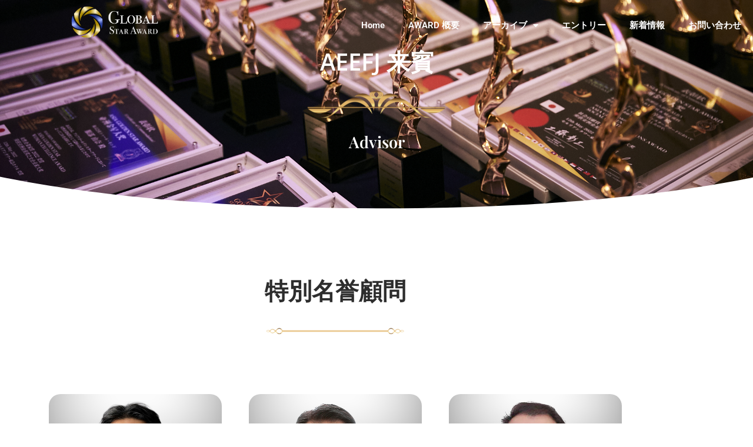

--- FILE ---
content_type: text/html; charset=UTF-8
request_url: https://aeef-japan.com/%E6%9D%A5%E8%B3%93/
body_size: 36371
content:
<!DOCTYPE html>
<html lang="ja">
<head>
<meta charset="UTF-8">
<meta name="viewport" content="width=device-width, initial-scale=1">
<link rel="profile" href="https://gmpg.org/xfn/11">

<title>来賓 &#8211; GLOBAL STAR AWARD</title>
<meta name='robots' content='max-image-preview:large' />
<link rel="alternate" type="application/rss+xml" title="GLOBAL STAR AWARD &raquo; フィード" href="https://aeef-japan.com/feed/" />
<link rel="alternate" type="application/rss+xml" title="GLOBAL STAR AWARD &raquo; コメントフィード" href="https://aeef-japan.com/comments/feed/" />
<link rel="alternate" title="oEmbed (JSON)" type="application/json+oembed" href="https://aeef-japan.com/wp-json/oembed/1.0/embed?url=https%3A%2F%2Faeef-japan.com%2F%25e6%259d%25a5%25e8%25b3%2593%2F" />
<link rel="alternate" title="oEmbed (XML)" type="text/xml+oembed" href="https://aeef-japan.com/wp-json/oembed/1.0/embed?url=https%3A%2F%2Faeef-japan.com%2F%25e6%259d%25a5%25e8%25b3%2593%2F&#038;format=xml" />
<style id='wp-img-auto-sizes-contain-inline-css'>
img:is([sizes=auto i],[sizes^="auto," i]){contain-intrinsic-size:3000px 1500px}
/*# sourceURL=wp-img-auto-sizes-contain-inline-css */
</style>
<link rel='stylesheet' id='astra-theme-css-css' href='https://aeef-japan.com/wp-content/themes/astra/assets/css/minified/main.min.css?ver=4.12.0' media='all' />
<style id='astra-theme-css-inline-css'>
:root{--ast-post-nav-space:0;--ast-container-default-xlg-padding:3em;--ast-container-default-lg-padding:3em;--ast-container-default-slg-padding:2em;--ast-container-default-md-padding:3em;--ast-container-default-sm-padding:3em;--ast-container-default-xs-padding:2.4em;--ast-container-default-xxs-padding:1.8em;--ast-code-block-background:#EEEEEE;--ast-comment-inputs-background:#FAFAFA;--ast-normal-container-width:1200px;--ast-narrow-container-width:750px;--ast-blog-title-font-weight:normal;--ast-blog-meta-weight:inherit;--ast-global-color-primary:var(--ast-global-color-5);--ast-global-color-secondary:var(--ast-global-color-4);--ast-global-color-alternate-background:var(--ast-global-color-7);--ast-global-color-subtle-background:var(--ast-global-color-6);--ast-bg-style-guide:var( --ast-global-color-secondary,--ast-global-color-5 );--ast-shadow-style-guide:0px 0px 4px 0 #00000057;--ast-global-dark-bg-style:#fff;--ast-global-dark-lfs:#fbfbfb;--ast-widget-bg-color:#fafafa;--ast-wc-container-head-bg-color:#fbfbfb;--ast-title-layout-bg:#eeeeee;--ast-search-border-color:#e7e7e7;--ast-lifter-hover-bg:#e6e6e6;--ast-gallery-block-color:#000;--srfm-color-input-label:var(--ast-global-color-2);}html{font-size:93.75%;}a{color:var(--ast-global-color-0);}a:hover,a:focus{color:var(--ast-global-color-1);}body,button,input,select,textarea,.ast-button,.ast-custom-button{font-family:-apple-system,BlinkMacSystemFont,Segoe UI,Roboto,Oxygen-Sans,Ubuntu,Cantarell,Helvetica Neue,sans-serif;font-weight:inherit;font-size:15px;font-size:1rem;line-height:var(--ast-body-line-height,1.65em);}blockquote{color:var(--ast-global-color-3);}h1,h2,h3,h4,h5,h6,.entry-content :where(h1,h2,h3,h4,h5,h6),.site-title,.site-title a{font-weight:600;}.ast-site-identity .site-title a{color:var(--ast-global-color-2);}.site-title{font-size:35px;font-size:2.3333333333333rem;display:block;}header .custom-logo-link img{max-width:201px;width:201px;}.astra-logo-svg{width:201px;}.site-header .site-description{font-size:15px;font-size:1rem;display:none;}.entry-title{font-size:26px;font-size:1.7333333333333rem;}.archive .ast-article-post .ast-article-inner,.blog .ast-article-post .ast-article-inner,.archive .ast-article-post .ast-article-inner:hover,.blog .ast-article-post .ast-article-inner:hover{overflow:hidden;}h1,.entry-content :where(h1){font-size:40px;font-size:2.6666666666667rem;font-weight:600;line-height:1.4em;}h2,.entry-content :where(h2){font-size:32px;font-size:2.1333333333333rem;font-weight:600;line-height:1.3em;}h3,.entry-content :where(h3){font-size:26px;font-size:1.7333333333333rem;font-weight:600;line-height:1.3em;}h4,.entry-content :where(h4){font-size:24px;font-size:1.6rem;line-height:1.2em;font-weight:600;}h5,.entry-content :where(h5){font-size:20px;font-size:1.3333333333333rem;line-height:1.2em;font-weight:600;}h6,.entry-content :where(h6){font-size:16px;font-size:1.0666666666667rem;line-height:1.25em;font-weight:600;}::selection{background-color:var(--ast-global-color-0);color:#ffffff;}body,h1,h2,h3,h4,h5,h6,.entry-title a,.entry-content :where(h1,h2,h3,h4,h5,h6){color:var(--ast-global-color-3);}.tagcloud a:hover,.tagcloud a:focus,.tagcloud a.current-item{color:#ffffff;border-color:var(--ast-global-color-0);background-color:var(--ast-global-color-0);}input:focus,input[type="text"]:focus,input[type="email"]:focus,input[type="url"]:focus,input[type="password"]:focus,input[type="reset"]:focus,input[type="search"]:focus,textarea:focus{border-color:var(--ast-global-color-0);}input[type="radio"]:checked,input[type=reset],input[type="checkbox"]:checked,input[type="checkbox"]:hover:checked,input[type="checkbox"]:focus:checked,input[type=range]::-webkit-slider-thumb{border-color:var(--ast-global-color-0);background-color:var(--ast-global-color-0);box-shadow:none;}.site-footer a:hover + .post-count,.site-footer a:focus + .post-count{background:var(--ast-global-color-0);border-color:var(--ast-global-color-0);}.single .nav-links .nav-previous,.single .nav-links .nav-next{color:var(--ast-global-color-0);}.entry-meta,.entry-meta *{line-height:1.45;color:var(--ast-global-color-0);}.entry-meta a:not(.ast-button):hover,.entry-meta a:not(.ast-button):hover *,.entry-meta a:not(.ast-button):focus,.entry-meta a:not(.ast-button):focus *,.page-links > .page-link,.page-links .page-link:hover,.post-navigation a:hover{color:var(--ast-global-color-1);}#cat option,.secondary .calendar_wrap thead a,.secondary .calendar_wrap thead a:visited{color:var(--ast-global-color-0);}.secondary .calendar_wrap #today,.ast-progress-val span{background:var(--ast-global-color-0);}.secondary a:hover + .post-count,.secondary a:focus + .post-count{background:var(--ast-global-color-0);border-color:var(--ast-global-color-0);}.calendar_wrap #today > a{color:#ffffff;}.page-links .page-link,.single .post-navigation a{color:var(--ast-global-color-0);}.ast-search-menu-icon .search-form button.search-submit{padding:0 4px;}.ast-search-menu-icon form.search-form{padding-right:0;}.ast-search-menu-icon.slide-search input.search-field{width:0;}.ast-header-search .ast-search-menu-icon.ast-dropdown-active .search-form,.ast-header-search .ast-search-menu-icon.ast-dropdown-active .search-field:focus{transition:all 0.2s;}.search-form input.search-field:focus{outline:none;}.ast-archive-title{color:var(--ast-global-color-2);}.widget-title,.widget .wp-block-heading{font-size:21px;font-size:1.4rem;color:var(--ast-global-color-2);}.ast-single-post .entry-content a,.ast-comment-content a:not(.ast-comment-edit-reply-wrap a){text-decoration:underline;}.ast-single-post .wp-block-button .wp-block-button__link,.ast-single-post .elementor-widget-button .elementor-button,.ast-single-post .entry-content .uagb-tab a,.ast-single-post .entry-content .uagb-ifb-cta a,.ast-single-post .entry-content .wp-block-uagb-buttons a,.ast-single-post .entry-content .uabb-module-content a,.ast-single-post .entry-content .uagb-post-grid a,.ast-single-post .entry-content .uagb-timeline a,.ast-single-post .entry-content .uagb-toc__wrap a,.ast-single-post .entry-content .uagb-taxomony-box a,.entry-content .wp-block-latest-posts > li > a,.ast-single-post .entry-content .wp-block-file__button,a.ast-post-filter-single,.ast-single-post .wp-block-buttons .wp-block-button.is-style-outline .wp-block-button__link,.ast-single-post .ast-comment-content .comment-reply-link,.ast-single-post .ast-comment-content .comment-edit-link{text-decoration:none;}.ast-search-menu-icon.slide-search a:focus-visible:focus-visible,.astra-search-icon:focus-visible,#close:focus-visible,a:focus-visible,.ast-menu-toggle:focus-visible,.site .skip-link:focus-visible,.wp-block-loginout input:focus-visible,.wp-block-search.wp-block-search__button-inside .wp-block-search__inside-wrapper,.ast-header-navigation-arrow:focus-visible,.ast-orders-table__row .ast-orders-table__cell:focus-visible,a#ast-apply-coupon:focus-visible,#ast-apply-coupon:focus-visible,#close:focus-visible,.button.search-submit:focus-visible,#search_submit:focus,.normal-search:focus-visible,.ast-header-account-wrap:focus-visible,.astra-cart-drawer-close:focus,.ast-single-variation:focus,.ast-button:focus,.ast-builder-button-wrap:has(.ast-custom-button-link:focus),.ast-builder-button-wrap .ast-custom-button-link:focus{outline-style:dotted;outline-color:inherit;outline-width:thin;}input:focus,input[type="text"]:focus,input[type="email"]:focus,input[type="url"]:focus,input[type="password"]:focus,input[type="reset"]:focus,input[type="search"]:focus,input[type="number"]:focus,textarea:focus,.wp-block-search__input:focus,[data-section="section-header-mobile-trigger"] .ast-button-wrap .ast-mobile-menu-trigger-minimal:focus,.ast-mobile-popup-drawer.active .menu-toggle-close:focus,#ast-scroll-top:focus,#coupon_code:focus,#ast-coupon-code:focus{border-style:dotted;border-color:inherit;border-width:thin;}input{outline:none;}.ast-logo-title-inline .site-logo-img{padding-right:1em;}.site-logo-img img{ transition:all 0.2s linear;}body .ast-oembed-container *{position:absolute;top:0;width:100%;height:100%;left:0;}body .wp-block-embed-pocket-casts .ast-oembed-container *{position:unset;}.ast-single-post-featured-section + article {margin-top: 2em;}.site-content .ast-single-post-featured-section img {width: 100%;overflow: hidden;object-fit: cover;}.site > .ast-single-related-posts-container {margin-top: 0;}@media (min-width: 922px) {.ast-desktop .ast-container--narrow {max-width: var(--ast-narrow-container-width);margin: 0 auto;}}.ast-page-builder-template .hentry {margin: 0;}.ast-page-builder-template .site-content > .ast-container {max-width: 100%;padding: 0;}.ast-page-builder-template .site .site-content #primary {padding: 0;margin: 0;}.ast-page-builder-template .no-results {text-align: center;margin: 4em auto;}.ast-page-builder-template .ast-pagination {padding: 2em;}.ast-page-builder-template .entry-header.ast-no-title.ast-no-thumbnail {margin-top: 0;}.ast-page-builder-template .entry-header.ast-header-without-markup {margin-top: 0;margin-bottom: 0;}.ast-page-builder-template .entry-header.ast-no-title.ast-no-meta {margin-bottom: 0;}.ast-page-builder-template.single .post-navigation {padding-bottom: 2em;}.ast-page-builder-template.single-post .site-content > .ast-container {max-width: 100%;}.ast-page-builder-template .entry-header {margin-top: 2em;margin-left: auto;margin-right: auto;}.ast-page-builder-template .ast-archive-description {margin: 2em auto 0;padding-left: 20px;padding-right: 20px;}.ast-page-builder-template .ast-row {margin-left: 0;margin-right: 0;}.single.ast-page-builder-template .entry-header + .entry-content,.single.ast-page-builder-template .ast-single-entry-banner + .site-content article .entry-content {margin-bottom: 2em;}@media(min-width: 921px) {.ast-page-builder-template.archive.ast-right-sidebar .ast-row article,.ast-page-builder-template.archive.ast-left-sidebar .ast-row article {padding-left: 0;padding-right: 0;}}@media (max-width:921.9px){#ast-desktop-header{display:none;}}@media (min-width:922px){#ast-mobile-header{display:none;}}.wp-block-buttons.aligncenter{justify-content:center;}@media (max-width:921px){.ast-theme-transparent-header #primary,.ast-theme-transparent-header #secondary{padding:0;}}@media (max-width:921px){.ast-plain-container.ast-no-sidebar #primary{padding:0;}}.ast-plain-container.ast-no-sidebar #primary{margin-top:0;margin-bottom:0;}.wp-block-button.is-style-outline .wp-block-button__link{border-color:var(--ast-global-color-0);}div.wp-block-button.is-style-outline > .wp-block-button__link:not(.has-text-color),div.wp-block-button.wp-block-button__link.is-style-outline:not(.has-text-color){color:var(--ast-global-color-0);}.wp-block-button.is-style-outline .wp-block-button__link:hover,.wp-block-buttons .wp-block-button.is-style-outline .wp-block-button__link:focus,.wp-block-buttons .wp-block-button.is-style-outline > .wp-block-button__link:not(.has-text-color):hover,.wp-block-buttons .wp-block-button.wp-block-button__link.is-style-outline:not(.has-text-color):hover{color:#ffffff;background-color:var(--ast-global-color-1);border-color:var(--ast-global-color-1);}.post-page-numbers.current .page-link,.ast-pagination .page-numbers.current{color:#ffffff;border-color:var(--ast-global-color-0);background-color:var(--ast-global-color-0);}.wp-block-buttons .wp-block-button.is-style-outline .wp-block-button__link.wp-element-button,.ast-outline-button,.wp-block-uagb-buttons-child .uagb-buttons-repeater.ast-outline-button{border-color:var(--ast-global-color-0);border-top-width:2px;border-right-width:2px;border-bottom-width:2px;border-left-width:2px;font-family:inherit;font-weight:inherit;line-height:1em;}.wp-block-buttons .wp-block-button.is-style-outline > .wp-block-button__link:not(.has-text-color),.wp-block-buttons .wp-block-button.wp-block-button__link.is-style-outline:not(.has-text-color),.ast-outline-button{color:var(--ast-global-color-0);}.wp-block-button.is-style-outline .wp-block-button__link:hover,.wp-block-buttons .wp-block-button.is-style-outline .wp-block-button__link:focus,.wp-block-buttons .wp-block-button.is-style-outline > .wp-block-button__link:not(.has-text-color):hover,.wp-block-buttons .wp-block-button.wp-block-button__link.is-style-outline:not(.has-text-color):hover,.ast-outline-button:hover,.ast-outline-button:focus,.wp-block-uagb-buttons-child .uagb-buttons-repeater.ast-outline-button:hover,.wp-block-uagb-buttons-child .uagb-buttons-repeater.ast-outline-button:focus{color:#ffffff;background-color:var(--ast-global-color-1);border-color:var(--ast-global-color-1);}.wp-block-button .wp-block-button__link.wp-element-button.is-style-outline:not(.has-background),.wp-block-button.is-style-outline>.wp-block-button__link.wp-element-button:not(.has-background),.ast-outline-button{background-color:transparent;}.entry-content[data-ast-blocks-layout] > figure{margin-bottom:1em;}h1.widget-title{font-weight:600;}h2.widget-title{font-weight:600;}h3.widget-title{font-weight:600;}.elementor-widget-container .elementor-loop-container .e-loop-item[data-elementor-type="loop-item"]{width:100%;}#page{display:flex;flex-direction:column;min-height:100vh;}.ast-404-layout-1 h1.page-title{color:var(--ast-global-color-2);}.single .post-navigation a{line-height:1em;height:inherit;}.error-404 .page-sub-title{font-size:1.5rem;font-weight:inherit;}.search .site-content .content-area .search-form{margin-bottom:0;}#page .site-content{flex-grow:1;}.widget{margin-bottom:1.25em;}#secondary li{line-height:1.5em;}#secondary .wp-block-group h2{margin-bottom:0.7em;}#secondary h2{font-size:1.7rem;}.ast-separate-container .ast-article-post,.ast-separate-container .ast-article-single,.ast-separate-container .comment-respond{padding:3em;}.ast-separate-container .ast-article-single .ast-article-single{padding:0;}.ast-article-single .wp-block-post-template-is-layout-grid{padding-left:0;}.ast-separate-container .comments-title,.ast-narrow-container .comments-title{padding:1.5em 2em;}.ast-page-builder-template .comment-form-textarea,.ast-comment-formwrap .ast-grid-common-col{padding:0;}.ast-comment-formwrap{padding:0;display:inline-flex;column-gap:20px;width:100%;margin-left:0;margin-right:0;}.comments-area textarea#comment:focus,.comments-area textarea#comment:active,.comments-area .ast-comment-formwrap input[type="text"]:focus,.comments-area .ast-comment-formwrap input[type="text"]:active {box-shadow:none;outline:none;}.archive.ast-page-builder-template .entry-header{margin-top:2em;}.ast-page-builder-template .ast-comment-formwrap{width:100%;}.entry-title{margin-bottom:0.5em;}.ast-archive-description p{font-size:inherit;font-weight:inherit;line-height:inherit;}.ast-separate-container .ast-comment-list li.depth-1,.hentry{margin-bottom:2em;}@media (min-width:921px){.ast-left-sidebar.ast-page-builder-template #secondary,.archive.ast-right-sidebar.ast-page-builder-template .site-main{padding-left:20px;padding-right:20px;}}@media (max-width:544px){.ast-comment-formwrap.ast-row{column-gap:10px;display:inline-block;}#ast-commentform .ast-grid-common-col{position:relative;width:100%;}}@media (min-width:1201px){.ast-separate-container .ast-article-post,.ast-separate-container .ast-article-single,.ast-separate-container .ast-author-box,.ast-separate-container .ast-404-layout-1,.ast-separate-container .no-results{padding:3em;}}.elementor-loop-container .e-loop-item,.elementor-loop-container .ast-separate-container .ast-article-post,.elementor-loop-container .ast-separate-container .ast-article-single,.elementor-loop-container .ast-separate-container .comment-respond{padding:0px;}@media (max-width:921px){.ast-left-sidebar #content > .ast-container{display:flex;flex-direction:column-reverse;width:100%;}}@media (min-width:922px){.ast-separate-container.ast-right-sidebar #primary,.ast-separate-container.ast-left-sidebar #primary{border:0;}.search-no-results.ast-separate-container #primary{margin-bottom:4em;}}.wp-block-button .wp-block-button__link{color:#ffffff;}.wp-block-button .wp-block-button__link:hover,.wp-block-button .wp-block-button__link:focus{color:#ffffff;background-color:var(--ast-global-color-1);border-color:var(--ast-global-color-1);}.elementor-widget-heading h1.elementor-heading-title{line-height:1.4em;}.elementor-widget-heading h2.elementor-heading-title{line-height:1.3em;}.elementor-widget-heading h3.elementor-heading-title{line-height:1.3em;}.elementor-widget-heading h4.elementor-heading-title{line-height:1.2em;}.elementor-widget-heading h5.elementor-heading-title{line-height:1.2em;}.elementor-widget-heading h6.elementor-heading-title{line-height:1.25em;}.wp-block-button .wp-block-button__link,.wp-block-search .wp-block-search__button,body .wp-block-file .wp-block-file__button{border-color:var(--ast-global-color-0);background-color:var(--ast-global-color-0);color:#ffffff;font-family:inherit;font-weight:inherit;line-height:1em;padding-top:15px;padding-right:30px;padding-bottom:15px;padding-left:30px;}@media (max-width:921px){.wp-block-button .wp-block-button__link,.wp-block-search .wp-block-search__button,body .wp-block-file .wp-block-file__button{padding-top:14px;padding-right:28px;padding-bottom:14px;padding-left:28px;}}@media (max-width:544px){.wp-block-button .wp-block-button__link,.wp-block-search .wp-block-search__button,body .wp-block-file .wp-block-file__button{padding-top:12px;padding-right:24px;padding-bottom:12px;padding-left:24px;}}.menu-toggle,button,.ast-button,.ast-custom-button,.button,input#submit,input[type="button"],input[type="submit"],input[type="reset"],form[CLASS*="wp-block-search__"].wp-block-search .wp-block-search__inside-wrapper .wp-block-search__button,body .wp-block-file .wp-block-file__button,.search .search-submit{border-style:solid;border-top-width:0;border-right-width:0;border-left-width:0;border-bottom-width:0;color:#ffffff;border-color:var(--ast-global-color-0);background-color:var(--ast-global-color-0);padding-top:15px;padding-right:30px;padding-bottom:15px;padding-left:30px;font-family:inherit;font-weight:inherit;line-height:1em;}button:focus,.menu-toggle:hover,button:hover,.ast-button:hover,.ast-custom-button:hover .button:hover,.ast-custom-button:hover ,input[type=reset]:hover,input[type=reset]:focus,input#submit:hover,input#submit:focus,input[type="button"]:hover,input[type="button"]:focus,input[type="submit"]:hover,input[type="submit"]:focus,form[CLASS*="wp-block-search__"].wp-block-search .wp-block-search__inside-wrapper .wp-block-search__button:hover,form[CLASS*="wp-block-search__"].wp-block-search .wp-block-search__inside-wrapper .wp-block-search__button:focus,body .wp-block-file .wp-block-file__button:hover,body .wp-block-file .wp-block-file__button:focus{color:#ffffff;background-color:var(--ast-global-color-1);border-color:var(--ast-global-color-1);}form[CLASS*="wp-block-search__"].wp-block-search .wp-block-search__inside-wrapper .wp-block-search__button.has-icon{padding-top:calc(15px - 3px);padding-right:calc(30px - 3px);padding-bottom:calc(15px - 3px);padding-left:calc(30px - 3px);}@media (max-width:921px){.menu-toggle,button,.ast-button,.ast-custom-button,.button,input#submit,input[type="button"],input[type="submit"],input[type="reset"],form[CLASS*="wp-block-search__"].wp-block-search .wp-block-search__inside-wrapper .wp-block-search__button,body .wp-block-file .wp-block-file__button,.search .search-submit{padding-top:14px;padding-right:28px;padding-bottom:14px;padding-left:28px;}}@media (max-width:544px){.menu-toggle,button,.ast-button,.ast-custom-button,.button,input#submit,input[type="button"],input[type="submit"],input[type="reset"],form[CLASS*="wp-block-search__"].wp-block-search .wp-block-search__inside-wrapper .wp-block-search__button,body .wp-block-file .wp-block-file__button,.search .search-submit{padding-top:12px;padding-right:24px;padding-bottom:12px;padding-left:24px;}}@media (max-width:921px){.ast-mobile-header-stack .main-header-bar .ast-search-menu-icon{display:inline-block;}.ast-header-break-point.ast-header-custom-item-outside .ast-mobile-header-stack .main-header-bar .ast-search-icon{margin:0;}.ast-comment-avatar-wrap img{max-width:2.5em;}.ast-comment-meta{padding:0 1.8888em 1.3333em;}.ast-separate-container .ast-comment-list li.depth-1{padding:1.5em 2.14em;}.ast-separate-container .comment-respond{padding:2em 2.14em;}}@media (min-width:544px){.ast-container{max-width:100%;}}@media (max-width:544px){.ast-separate-container .ast-article-post,.ast-separate-container .ast-article-single,.ast-separate-container .comments-title,.ast-separate-container .ast-archive-description{padding:1.5em 1em;}.ast-separate-container #content .ast-container{padding-left:0.54em;padding-right:0.54em;}.ast-separate-container .ast-comment-list .bypostauthor{padding:.5em;}.ast-search-menu-icon.ast-dropdown-active .search-field{width:170px;}} #ast-mobile-header .ast-site-header-cart-li a{pointer-events:none;}.ast-separate-container{background-color:var(--ast-global-color-4);}@media (max-width:921px){.site-title{display:block;}.site-header .site-description{display:none;}h1,.entry-content :where(h1){font-size:30px;font-size:2rem;}h2,.entry-content :where(h2){font-size:25px;font-size:1.6666666666667rem;}h3,.entry-content :where(h3){font-size:20px;font-size:1.3333333333333rem;}}@media (max-width:544px){.site-title{display:block;}.site-header .site-description{display:none;}h1,.entry-content :where(h1){font-size:30px;font-size:2rem;}h2,.entry-content :where(h2){font-size:25px;font-size:1.6666666666667rem;}h3,.entry-content :where(h3){font-size:20px;font-size:1.3333333333333rem;}}@media (max-width:921px){html{font-size:85.5%;}}@media (max-width:544px){html{font-size:85.5%;}}@media (min-width:922px){.ast-container{max-width:1240px;}}@media (min-width:922px){.site-content .ast-container{display:flex;}}@media (max-width:921px){.site-content .ast-container{flex-direction:column;}}.entry-content :where(h1,h2,h3,h4,h5,h6){clear:none;}@media (min-width:922px){.main-header-menu .sub-menu .menu-item.ast-left-align-sub-menu:hover > .sub-menu,.main-header-menu .sub-menu .menu-item.ast-left-align-sub-menu.focus > .sub-menu{margin-left:-0px;}}.ast-theme-transparent-header [data-section="section-header-mobile-trigger"] .ast-button-wrap .ast-mobile-menu-trigger-minimal{background:transparent;}.site .comments-area{padding-bottom:3em;}.wp-block-file {display: flex;align-items: center;flex-wrap: wrap;justify-content: space-between;}.wp-block-pullquote {border: none;}.wp-block-pullquote blockquote::before {content: "\201D";font-family: "Helvetica",sans-serif;display: flex;transform: rotate( 180deg );font-size: 6rem;font-style: normal;line-height: 1;font-weight: bold;align-items: center;justify-content: center;}.has-text-align-right > blockquote::before {justify-content: flex-start;}.has-text-align-left > blockquote::before {justify-content: flex-end;}figure.wp-block-pullquote.is-style-solid-color blockquote {max-width: 100%;text-align: inherit;}:root {--wp--custom--ast-default-block-top-padding: 3em;--wp--custom--ast-default-block-right-padding: 3em;--wp--custom--ast-default-block-bottom-padding: 3em;--wp--custom--ast-default-block-left-padding: 3em;--wp--custom--ast-container-width: 1200px;--wp--custom--ast-content-width-size: 1200px;--wp--custom--ast-wide-width-size: calc(1200px + var(--wp--custom--ast-default-block-left-padding) + var(--wp--custom--ast-default-block-right-padding));}.ast-narrow-container {--wp--custom--ast-content-width-size: 750px;--wp--custom--ast-wide-width-size: 750px;}@media(max-width: 921px) {:root {--wp--custom--ast-default-block-top-padding: 3em;--wp--custom--ast-default-block-right-padding: 2em;--wp--custom--ast-default-block-bottom-padding: 3em;--wp--custom--ast-default-block-left-padding: 2em;}}@media(max-width: 544px) {:root {--wp--custom--ast-default-block-top-padding: 3em;--wp--custom--ast-default-block-right-padding: 1.5em;--wp--custom--ast-default-block-bottom-padding: 3em;--wp--custom--ast-default-block-left-padding: 1.5em;}}.entry-content > .wp-block-group,.entry-content > .wp-block-cover,.entry-content > .wp-block-columns {padding-top: var(--wp--custom--ast-default-block-top-padding);padding-right: var(--wp--custom--ast-default-block-right-padding);padding-bottom: var(--wp--custom--ast-default-block-bottom-padding);padding-left: var(--wp--custom--ast-default-block-left-padding);}.ast-plain-container.ast-no-sidebar .entry-content > .alignfull,.ast-page-builder-template .ast-no-sidebar .entry-content > .alignfull {margin-left: calc( -50vw + 50%);margin-right: calc( -50vw + 50%);max-width: 100vw;width: 100vw;}.ast-plain-container.ast-no-sidebar .entry-content .alignfull .alignfull,.ast-page-builder-template.ast-no-sidebar .entry-content .alignfull .alignfull,.ast-plain-container.ast-no-sidebar .entry-content .alignfull .alignwide,.ast-page-builder-template.ast-no-sidebar .entry-content .alignfull .alignwide,.ast-plain-container.ast-no-sidebar .entry-content .alignwide .alignfull,.ast-page-builder-template.ast-no-sidebar .entry-content .alignwide .alignfull,.ast-plain-container.ast-no-sidebar .entry-content .alignwide .alignwide,.ast-page-builder-template.ast-no-sidebar .entry-content .alignwide .alignwide,.ast-plain-container.ast-no-sidebar .entry-content .wp-block-column .alignfull,.ast-page-builder-template.ast-no-sidebar .entry-content .wp-block-column .alignfull,.ast-plain-container.ast-no-sidebar .entry-content .wp-block-column .alignwide,.ast-page-builder-template.ast-no-sidebar .entry-content .wp-block-column .alignwide {margin-left: auto;margin-right: auto;width: 100%;}[data-ast-blocks-layout] .wp-block-separator:not(.is-style-dots) {height: 0;}[data-ast-blocks-layout] .wp-block-separator {margin: 20px auto;}[data-ast-blocks-layout] .wp-block-separator:not(.is-style-wide):not(.is-style-dots) {max-width: 100px;}[data-ast-blocks-layout] .wp-block-separator.has-background {padding: 0;}.entry-content[data-ast-blocks-layout] > * {max-width: var(--wp--custom--ast-content-width-size);margin-left: auto;margin-right: auto;}.entry-content[data-ast-blocks-layout] > .alignwide {max-width: var(--wp--custom--ast-wide-width-size);}.entry-content[data-ast-blocks-layout] .alignfull {max-width: none;}.entry-content .wp-block-columns {margin-bottom: 0;}blockquote {margin: 1.5em;border-color: rgba(0,0,0,0.05);}.wp-block-quote:not(.has-text-align-right):not(.has-text-align-center) {border-left: 5px solid rgba(0,0,0,0.05);}.has-text-align-right > blockquote,blockquote.has-text-align-right {border-right: 5px solid rgba(0,0,0,0.05);}.has-text-align-left > blockquote,blockquote.has-text-align-left {border-left: 5px solid rgba(0,0,0,0.05);}.wp-block-site-tagline,.wp-block-latest-posts .read-more {margin-top: 15px;}.wp-block-loginout p label {display: block;}.wp-block-loginout p:not(.login-remember):not(.login-submit) input {width: 100%;}.wp-block-loginout input:focus {border-color: transparent;}.wp-block-loginout input:focus {outline: thin dotted;}.entry-content .wp-block-media-text .wp-block-media-text__content {padding: 0 0 0 8%;}.entry-content .wp-block-media-text.has-media-on-the-right .wp-block-media-text__content {padding: 0 8% 0 0;}.entry-content .wp-block-media-text.has-background .wp-block-media-text__content {padding: 8%;}.entry-content .wp-block-cover:not([class*="background-color"]):not(.has-text-color.has-link-color) .wp-block-cover__inner-container,.entry-content .wp-block-cover:not([class*="background-color"]) .wp-block-cover-image-text,.entry-content .wp-block-cover:not([class*="background-color"]) .wp-block-cover-text,.entry-content .wp-block-cover-image:not([class*="background-color"]) .wp-block-cover__inner-container,.entry-content .wp-block-cover-image:not([class*="background-color"]) .wp-block-cover-image-text,.entry-content .wp-block-cover-image:not([class*="background-color"]) .wp-block-cover-text {color: var(--ast-global-color-primary,var(--ast-global-color-5));}.wp-block-loginout .login-remember input {width: 1.1rem;height: 1.1rem;margin: 0 5px 4px 0;vertical-align: middle;}.wp-block-latest-posts > li > *:first-child,.wp-block-latest-posts:not(.is-grid) > li:first-child {margin-top: 0;}.entry-content > .wp-block-buttons,.entry-content > .wp-block-uagb-buttons {margin-bottom: 1.5em;}.wp-block-search__inside-wrapper .wp-block-search__input {padding: 0 10px;color: var(--ast-global-color-3);background: var(--ast-global-color-primary,var(--ast-global-color-5));border-color: var(--ast-border-color);}.wp-block-latest-posts .read-more {margin-bottom: 1.5em;}.wp-block-search__no-button .wp-block-search__inside-wrapper .wp-block-search__input {padding-top: 5px;padding-bottom: 5px;}.wp-block-latest-posts .wp-block-latest-posts__post-date,.wp-block-latest-posts .wp-block-latest-posts__post-author {font-size: 1rem;}.wp-block-latest-posts > li > *,.wp-block-latest-posts:not(.is-grid) > li {margin-top: 12px;margin-bottom: 12px;}.ast-page-builder-template .entry-content[data-ast-blocks-layout] > .alignwide:where(:not(.uagb-is-root-container):not(.spectra-is-root-container)) > * {max-width: var(--wp--custom--ast-wide-width-size);}.ast-page-builder-template .entry-content[data-ast-blocks-layout] > .inherit-container-width > *,.ast-page-builder-template .entry-content[data-ast-blocks-layout] > *:not(.wp-block-group):where(:not(.uagb-is-root-container):not(.spectra-is-root-container)) > *,.entry-content[data-ast-blocks-layout] > .wp-block-cover .wp-block-cover__inner-container {max-width: none ;margin-left: auto;margin-right: auto;}.ast-page-builder-template .entry-content[data-ast-blocks-layout] > *,.ast-page-builder-template .entry-content[data-ast-blocks-layout] > .alignfull:where(:not(.wp-block-group):not(.uagb-is-root-container):not(.spectra-is-root-container)) > * {max-width: none;}.entry-content[data-ast-blocks-layout] .wp-block-cover:not(.alignleft):not(.alignright) {width: auto;}@media(max-width: 1200px) {.ast-separate-container .entry-content > .alignfull,.ast-separate-container .entry-content[data-ast-blocks-layout] > .alignwide,.ast-plain-container .entry-content[data-ast-blocks-layout] > .alignwide,.ast-plain-container .entry-content .alignfull {margin-left: calc(-1 * min(var(--ast-container-default-xlg-padding),20px)) ;margin-right: calc(-1 * min(var(--ast-container-default-xlg-padding),20px));}}@media(min-width: 1201px) {.ast-separate-container .entry-content > .alignfull {margin-left: calc(-1 * var(--ast-container-default-xlg-padding) );margin-right: calc(-1 * var(--ast-container-default-xlg-padding) );}.ast-separate-container .entry-content[data-ast-blocks-layout] > .alignwide,.ast-plain-container .entry-content[data-ast-blocks-layout] > .alignwide {margin-left: auto;margin-right: auto;}}@media(min-width: 921px) {.ast-separate-container .entry-content .wp-block-group.alignwide:not(.inherit-container-width) > :where(:not(.alignleft):not(.alignright)),.ast-plain-container .entry-content .wp-block-group.alignwide:not(.inherit-container-width) > :where(:not(.alignleft):not(.alignright)) {max-width: calc( var(--wp--custom--ast-content-width-size) + 80px );}.ast-plain-container.ast-right-sidebar .entry-content[data-ast-blocks-layout] .alignfull,.ast-plain-container.ast-left-sidebar .entry-content[data-ast-blocks-layout] .alignfull {margin-left: -60px;margin-right: -60px;}}@media(min-width: 544px) {.entry-content > .alignleft {margin-right: 20px;}.entry-content > .alignright {margin-left: 20px;}}@media (max-width:544px){.wp-block-columns .wp-block-column:not(:last-child){margin-bottom:20px;}.wp-block-latest-posts{margin:0;}}@media( max-width: 600px ) {.entry-content .wp-block-media-text .wp-block-media-text__content,.entry-content .wp-block-media-text.has-media-on-the-right .wp-block-media-text__content {padding: 8% 0 0;}.entry-content .wp-block-media-text.has-background .wp-block-media-text__content {padding: 8%;}}.ast-page-builder-template .entry-header {padding-left: 0;}.ast-narrow-container .site-content .wp-block-uagb-image--align-full .wp-block-uagb-image__figure {max-width: 100%;margin-left: auto;margin-right: auto;}:root .has-ast-global-color-0-color{color:var(--ast-global-color-0);}:root .has-ast-global-color-0-background-color{background-color:var(--ast-global-color-0);}:root .wp-block-button .has-ast-global-color-0-color{color:var(--ast-global-color-0);}:root .wp-block-button .has-ast-global-color-0-background-color{background-color:var(--ast-global-color-0);}:root .has-ast-global-color-1-color{color:var(--ast-global-color-1);}:root .has-ast-global-color-1-background-color{background-color:var(--ast-global-color-1);}:root .wp-block-button .has-ast-global-color-1-color{color:var(--ast-global-color-1);}:root .wp-block-button .has-ast-global-color-1-background-color{background-color:var(--ast-global-color-1);}:root .has-ast-global-color-2-color{color:var(--ast-global-color-2);}:root .has-ast-global-color-2-background-color{background-color:var(--ast-global-color-2);}:root .wp-block-button .has-ast-global-color-2-color{color:var(--ast-global-color-2);}:root .wp-block-button .has-ast-global-color-2-background-color{background-color:var(--ast-global-color-2);}:root .has-ast-global-color-3-color{color:var(--ast-global-color-3);}:root .has-ast-global-color-3-background-color{background-color:var(--ast-global-color-3);}:root .wp-block-button .has-ast-global-color-3-color{color:var(--ast-global-color-3);}:root .wp-block-button .has-ast-global-color-3-background-color{background-color:var(--ast-global-color-3);}:root .has-ast-global-color-4-color{color:var(--ast-global-color-4);}:root .has-ast-global-color-4-background-color{background-color:var(--ast-global-color-4);}:root .wp-block-button .has-ast-global-color-4-color{color:var(--ast-global-color-4);}:root .wp-block-button .has-ast-global-color-4-background-color{background-color:var(--ast-global-color-4);}:root .has-ast-global-color-5-color{color:var(--ast-global-color-5);}:root .has-ast-global-color-5-background-color{background-color:var(--ast-global-color-5);}:root .wp-block-button .has-ast-global-color-5-color{color:var(--ast-global-color-5);}:root .wp-block-button .has-ast-global-color-5-background-color{background-color:var(--ast-global-color-5);}:root .has-ast-global-color-6-color{color:var(--ast-global-color-6);}:root .has-ast-global-color-6-background-color{background-color:var(--ast-global-color-6);}:root .wp-block-button .has-ast-global-color-6-color{color:var(--ast-global-color-6);}:root .wp-block-button .has-ast-global-color-6-background-color{background-color:var(--ast-global-color-6);}:root .has-ast-global-color-7-color{color:var(--ast-global-color-7);}:root .has-ast-global-color-7-background-color{background-color:var(--ast-global-color-7);}:root .wp-block-button .has-ast-global-color-7-color{color:var(--ast-global-color-7);}:root .wp-block-button .has-ast-global-color-7-background-color{background-color:var(--ast-global-color-7);}:root .has-ast-global-color-8-color{color:var(--ast-global-color-8);}:root .has-ast-global-color-8-background-color{background-color:var(--ast-global-color-8);}:root .wp-block-button .has-ast-global-color-8-color{color:var(--ast-global-color-8);}:root .wp-block-button .has-ast-global-color-8-background-color{background-color:var(--ast-global-color-8);}:root{--ast-global-color-0:#0170B9;--ast-global-color-1:#3a3a3a;--ast-global-color-2:#3a3a3a;--ast-global-color-3:#4B4F58;--ast-global-color-4:#F5F5F5;--ast-global-color-5:#FFFFFF;--ast-global-color-6:#E5E5E5;--ast-global-color-7:#424242;--ast-global-color-8:#000000;}:root {--ast-border-color : var(--ast-global-color-6);}.ast-single-entry-banner {-js-display: flex;display: flex;flex-direction: column;justify-content: center;text-align: center;position: relative;background: var(--ast-title-layout-bg);}.ast-single-entry-banner[data-banner-layout="layout-1"] {max-width: 1200px;background: inherit;padding: 20px 0;}.ast-single-entry-banner[data-banner-width-type="custom"] {margin: 0 auto;width: 100%;}.ast-single-entry-banner + .site-content .entry-header {margin-bottom: 0;}.site .ast-author-avatar {--ast-author-avatar-size: ;}a.ast-underline-text {text-decoration: underline;}.ast-container > .ast-terms-link {position: relative;display: block;}a.ast-button.ast-badge-tax {padding: 4px 8px;border-radius: 3px;font-size: inherit;}header.entry-header{text-align:left;}header.entry-header > *:not(:last-child){margin-bottom:10px;}@media (max-width:921px){header.entry-header{text-align:left;}}@media (max-width:544px){header.entry-header{text-align:left;}}.ast-archive-entry-banner {-js-display: flex;display: flex;flex-direction: column;justify-content: center;text-align: center;position: relative;background: var(--ast-title-layout-bg);}.ast-archive-entry-banner[data-banner-width-type="custom"] {margin: 0 auto;width: 100%;}.ast-archive-entry-banner[data-banner-layout="layout-1"] {background: inherit;padding: 20px 0;text-align: left;}body.archive .ast-archive-description{max-width:1200px;width:100%;text-align:left;padding-top:3em;padding-right:3em;padding-bottom:3em;padding-left:3em;}body.archive .ast-archive-description .ast-archive-title,body.archive .ast-archive-description .ast-archive-title *{font-size:40px;font-size:2.6666666666667rem;text-transform:capitalize;}body.archive .ast-archive-description > *:not(:last-child){margin-bottom:10px;}@media (max-width:921px){body.archive .ast-archive-description{text-align:left;}}@media (max-width:544px){body.archive .ast-archive-description{text-align:left;}}.ast-theme-transparent-header #masthead .site-logo-img .transparent-custom-logo .astra-logo-svg{width:150px;}.ast-theme-transparent-header #masthead .site-logo-img .transparent-custom-logo img{ max-width:150px; width:150px;}@media (max-width:921px){.ast-theme-transparent-header #masthead .site-logo-img .transparent-custom-logo .astra-logo-svg{width:120px;}.ast-theme-transparent-header #masthead .site-logo-img .transparent-custom-logo img{ max-width:120px; width:120px;}}@media (max-width:543px){.ast-theme-transparent-header #masthead .site-logo-img .transparent-custom-logo .astra-logo-svg{width:100px;}.ast-theme-transparent-header #masthead .site-logo-img .transparent-custom-logo img{ max-width:100px; width:100px;}}@media (min-width:921px){.ast-theme-transparent-header #masthead{position:absolute;left:0;right:0;}.ast-theme-transparent-header .main-header-bar,.ast-theme-transparent-header.ast-header-break-point .main-header-bar{background:none;}body.elementor-editor-active.ast-theme-transparent-header #masthead,.fl-builder-edit .ast-theme-transparent-header #masthead,body.vc_editor.ast-theme-transparent-header #masthead,body.brz-ed.ast-theme-transparent-header #masthead{z-index:0;}.ast-header-break-point.ast-replace-site-logo-transparent.ast-theme-transparent-header .custom-mobile-logo-link{display:none;}.ast-header-break-point.ast-replace-site-logo-transparent.ast-theme-transparent-header .transparent-custom-logo{display:inline-block;}.ast-theme-transparent-header .ast-above-header,.ast-theme-transparent-header .ast-above-header.ast-above-header-bar{background-image:none;background-color:transparent;}.ast-theme-transparent-header .ast-below-header,.ast-theme-transparent-header .ast-below-header.ast-below-header-bar{background-image:none;background-color:transparent;}}@media (min-width:922px){.ast-theme-transparent-header .ast-builder-menu .main-header-menu .menu-item .sub-menu .menu-link,.ast-theme-transparent-header .main-header-menu .menu-item .sub-menu .menu-link{background-color:transparent;}}@media (max-width:921px){.transparent-custom-logo{display:none;}}@media (min-width:921px){.ast-transparent-mobile-logo{display:none;}}@media (max-width:920px){.ast-transparent-mobile-logo{display:block;}}@media (min-width:921px){.ast-theme-transparent-header #ast-desktop-header > .ast-main-header-wrap > .main-header-bar{border-bottom-width:0px;border-bottom-style:solid;}}.ast-breadcrumbs .trail-browse,.ast-breadcrumbs .trail-items,.ast-breadcrumbs .trail-items li{display:inline-block;margin:0;padding:0;border:none;background:inherit;text-indent:0;text-decoration:none;}.ast-breadcrumbs .trail-browse{font-size:inherit;font-style:inherit;font-weight:inherit;color:inherit;}.ast-breadcrumbs .trail-items{list-style:none;}.trail-items li::after{padding:0 0.3em;content:"\00bb";}.trail-items li:last-of-type::after{display:none;}h1,h2,h3,h4,h5,h6,.entry-content :where(h1,h2,h3,h4,h5,h6){color:var(--ast-global-color-2);}.entry-title a{color:var(--ast-global-color-2);}@media (max-width:921px){.ast-builder-grid-row-container.ast-builder-grid-row-tablet-3-firstrow .ast-builder-grid-row > *:first-child,.ast-builder-grid-row-container.ast-builder-grid-row-tablet-3-lastrow .ast-builder-grid-row > *:last-child{grid-column:1 / -1;}}@media (max-width:544px){.ast-builder-grid-row-container.ast-builder-grid-row-mobile-3-firstrow .ast-builder-grid-row > *:first-child,.ast-builder-grid-row-container.ast-builder-grid-row-mobile-3-lastrow .ast-builder-grid-row > *:last-child{grid-column:1 / -1;}}.ast-builder-layout-element[data-section="title_tagline"]{display:flex;}@media (max-width:921px){.ast-header-break-point .ast-builder-layout-element[data-section="title_tagline"]{display:flex;}}@media (max-width:544px){.ast-header-break-point .ast-builder-layout-element[data-section="title_tagline"]{display:flex;}}.ast-builder-menu-1{font-family:inherit;font-weight:inherit;}.ast-builder-menu-1 .sub-menu,.ast-builder-menu-1 .inline-on-mobile .sub-menu{border-top-width:2px;border-bottom-width:0px;border-right-width:0px;border-left-width:0px;border-color:var(--ast-global-color-0);border-style:solid;}.ast-builder-menu-1 .sub-menu .sub-menu{top:-2px;}.ast-builder-menu-1 .main-header-menu > .menu-item > .sub-menu,.ast-builder-menu-1 .main-header-menu > .menu-item > .astra-full-megamenu-wrapper{margin-top:0px;}.ast-desktop .ast-builder-menu-1 .main-header-menu > .menu-item > .sub-menu:before,.ast-desktop .ast-builder-menu-1 .main-header-menu > .menu-item > .astra-full-megamenu-wrapper:before{height:calc( 0px + 2px + 5px );}.ast-desktop .ast-builder-menu-1 .menu-item .sub-menu .menu-link{border-style:none;}@media (max-width:921px){.ast-header-break-point .ast-builder-menu-1 .menu-item.menu-item-has-children > .ast-menu-toggle{top:0;}.ast-builder-menu-1 .inline-on-mobile .menu-item.menu-item-has-children > .ast-menu-toggle{right:-15px;}.ast-builder-menu-1 .menu-item-has-children > .menu-link:after{content:unset;}.ast-builder-menu-1 .main-header-menu > .menu-item > .sub-menu,.ast-builder-menu-1 .main-header-menu > .menu-item > .astra-full-megamenu-wrapper{margin-top:0;}}@media (max-width:544px){.ast-header-break-point .ast-builder-menu-1 .menu-item.menu-item-has-children > .ast-menu-toggle{top:0;}.ast-builder-menu-1 .main-header-menu > .menu-item > .sub-menu,.ast-builder-menu-1 .main-header-menu > .menu-item > .astra-full-megamenu-wrapper{margin-top:0;}}.ast-builder-menu-1{display:flex;}@media (max-width:921px){.ast-header-break-point .ast-builder-menu-1{display:flex;}}@media (max-width:544px){.ast-header-break-point .ast-builder-menu-1{display:flex;}}.site-below-footer-wrap{padding-top:20px;padding-bottom:20px;}.site-below-footer-wrap[data-section="section-below-footer-builder"]{background-color:var( --ast-global-color-primary,--ast-global-color-4 );min-height:80px;border-style:solid;border-width:0px;border-top-width:1px;border-top-color:var(--ast-global-color-subtle-background,--ast-global-color-6);}.site-below-footer-wrap[data-section="section-below-footer-builder"] .ast-builder-grid-row{max-width:1200px;min-height:80px;margin-left:auto;margin-right:auto;}.site-below-footer-wrap[data-section="section-below-footer-builder"] .ast-builder-grid-row,.site-below-footer-wrap[data-section="section-below-footer-builder"] .site-footer-section{align-items:flex-start;}.site-below-footer-wrap[data-section="section-below-footer-builder"].ast-footer-row-inline .site-footer-section{display:flex;margin-bottom:0;}.ast-builder-grid-row-full .ast-builder-grid-row{grid-template-columns:1fr;}@media (max-width:921px){.site-below-footer-wrap[data-section="section-below-footer-builder"].ast-footer-row-tablet-inline .site-footer-section{display:flex;margin-bottom:0;}.site-below-footer-wrap[data-section="section-below-footer-builder"].ast-footer-row-tablet-stack .site-footer-section{display:block;margin-bottom:10px;}.ast-builder-grid-row-container.ast-builder-grid-row-tablet-full .ast-builder-grid-row{grid-template-columns:1fr;}}@media (max-width:544px){.site-below-footer-wrap[data-section="section-below-footer-builder"].ast-footer-row-mobile-inline .site-footer-section{display:flex;margin-bottom:0;}.site-below-footer-wrap[data-section="section-below-footer-builder"].ast-footer-row-mobile-stack .site-footer-section{display:block;margin-bottom:10px;}.ast-builder-grid-row-container.ast-builder-grid-row-mobile-full .ast-builder-grid-row{grid-template-columns:1fr;}}.site-below-footer-wrap[data-section="section-below-footer-builder"]{display:grid;}@media (max-width:921px){.ast-header-break-point .site-below-footer-wrap[data-section="section-below-footer-builder"]{display:grid;}}@media (max-width:544px){.ast-header-break-point .site-below-footer-wrap[data-section="section-below-footer-builder"]{display:grid;}}.ast-footer-copyright{text-align:center;}.ast-footer-copyright.site-footer-focus-item {color:var(--ast-global-color-3);}@media (max-width:921px){.ast-footer-copyright{text-align:center;}}@media (max-width:544px){.ast-footer-copyright{text-align:center;}}.ast-footer-copyright.ast-builder-layout-element{display:flex;}@media (max-width:921px){.ast-header-break-point .ast-footer-copyright.ast-builder-layout-element{display:flex;}}@media (max-width:544px){.ast-header-break-point .ast-footer-copyright.ast-builder-layout-element{display:flex;}}.footer-widget-area.widget-area.site-footer-focus-item{width:auto;}.ast-footer-row-inline .footer-widget-area.widget-area.site-footer-focus-item{width:100%;}.elementor-widget-heading .elementor-heading-title{margin:0;}.elementor-page .ast-menu-toggle{color:unset !important;background:unset !important;}.elementor-post.elementor-grid-item.hentry{margin-bottom:0;}.woocommerce div.product .elementor-element.elementor-products-grid .related.products ul.products li.product,.elementor-element .elementor-wc-products .woocommerce[class*='columns-'] ul.products li.product{width:auto;margin:0;float:none;}.elementor-toc__list-wrapper{margin:0;}body .elementor hr{background-color:#ccc;margin:0;}.ast-left-sidebar .elementor-section.elementor-section-stretched,.ast-right-sidebar .elementor-section.elementor-section-stretched{max-width:100%;left:0 !important;}.elementor-posts-container [CLASS*="ast-width-"]{width:100%;}.elementor-template-full-width .ast-container{display:block;}.elementor-screen-only,.screen-reader-text,.screen-reader-text span,.ui-helper-hidden-accessible{top:0 !important;}@media (max-width:544px){.elementor-element .elementor-wc-products .woocommerce[class*="columns-"] ul.products li.product{width:auto;margin:0;}.elementor-element .woocommerce .woocommerce-result-count{float:none;}}.ast-header-break-point .main-header-bar{border-bottom-width:1px;}@media (min-width:922px){.main-header-bar{border-bottom-width:1px;}}.main-header-menu .menu-item, #astra-footer-menu .menu-item, .main-header-bar .ast-masthead-custom-menu-items{-js-display:flex;display:flex;-webkit-box-pack:center;-webkit-justify-content:center;-moz-box-pack:center;-ms-flex-pack:center;justify-content:center;-webkit-box-orient:vertical;-webkit-box-direction:normal;-webkit-flex-direction:column;-moz-box-orient:vertical;-moz-box-direction:normal;-ms-flex-direction:column;flex-direction:column;}.main-header-menu > .menu-item > .menu-link, #astra-footer-menu > .menu-item > .menu-link{height:100%;-webkit-box-align:center;-webkit-align-items:center;-moz-box-align:center;-ms-flex-align:center;align-items:center;-js-display:flex;display:flex;}.ast-header-break-point .main-navigation ul .menu-item .menu-link .icon-arrow:first-of-type svg{top:.2em;margin-top:0px;margin-left:0px;width:.65em;transform:translate(0, -2px) rotateZ(270deg);}.ast-mobile-popup-content .ast-submenu-expanded > .ast-menu-toggle{transform:rotateX(180deg);overflow-y:auto;}@media (min-width:922px){.ast-builder-menu .main-navigation > ul > li:last-child a{margin-right:0;}}.ast-separate-container .ast-article-inner{background-color:transparent;background-image:none;}.ast-separate-container .ast-article-post{background-color:var(--ast-global-color-5);}@media (max-width:921px){.ast-separate-container .ast-article-post{background-color:var(--ast-global-color-5);}}@media (max-width:544px){.ast-separate-container .ast-article-post{background-color:var(--ast-global-color-5);}}.ast-separate-container .ast-article-single:not(.ast-related-post), .ast-separate-container .error-404, .ast-separate-container .no-results, .single.ast-separate-container .site-main .ast-author-meta, .ast-separate-container .related-posts-title-wrapper, .ast-separate-container .comments-count-wrapper, .ast-box-layout.ast-plain-container .site-content, .ast-padded-layout.ast-plain-container .site-content, .ast-separate-container .ast-archive-description, .ast-separate-container .comments-area .comment-respond, .ast-separate-container .comments-area .ast-comment-list li, .ast-separate-container .comments-area .comments-title{background-color:var(--ast-global-color-5);}@media (max-width:921px){.ast-separate-container .ast-article-single:not(.ast-related-post), .ast-separate-container .error-404, .ast-separate-container .no-results, .single.ast-separate-container .site-main .ast-author-meta, .ast-separate-container .related-posts-title-wrapper, .ast-separate-container .comments-count-wrapper, .ast-box-layout.ast-plain-container .site-content, .ast-padded-layout.ast-plain-container .site-content, .ast-separate-container .ast-archive-description{background-color:var(--ast-global-color-5);}}@media (max-width:544px){.ast-separate-container .ast-article-single:not(.ast-related-post), .ast-separate-container .error-404, .ast-separate-container .no-results, .single.ast-separate-container .site-main .ast-author-meta, .ast-separate-container .related-posts-title-wrapper, .ast-separate-container .comments-count-wrapper, .ast-box-layout.ast-plain-container .site-content, .ast-padded-layout.ast-plain-container .site-content, .ast-separate-container .ast-archive-description{background-color:var(--ast-global-color-5);}}.ast-separate-container.ast-two-container #secondary .widget{background-color:var(--ast-global-color-5);}@media (max-width:921px){.ast-separate-container.ast-two-container #secondary .widget{background-color:var(--ast-global-color-5);}}@media (max-width:544px){.ast-separate-container.ast-two-container #secondary .widget{background-color:var(--ast-global-color-5);}}.ast-plain-container, .ast-page-builder-template{background-color:var(--ast-global-color-5);}@media (max-width:921px){.ast-plain-container, .ast-page-builder-template{background-color:var(--ast-global-color-5);}}@media (max-width:544px){.ast-plain-container, .ast-page-builder-template{background-color:var(--ast-global-color-5);}}
		#ast-scroll-top {
			display: none;
			position: fixed;
			text-align: center;
			cursor: pointer;
			z-index: 99;
			width: 2.1em;
			height: 2.1em;
			line-height: 2.1;
			color: #ffffff;
			border-radius: 2px;
			content: "";
			outline: inherit;
		}
		@media (min-width: 769px) {
			#ast-scroll-top {
				content: "769";
			}
		}
		#ast-scroll-top .ast-icon.icon-arrow svg {
			margin-left: 0px;
			vertical-align: middle;
			transform: translate(0, -20%) rotate(180deg);
			width: 1.6em;
		}
		.ast-scroll-to-top-right {
			right: 30px;
			bottom: 30px;
		}
		.ast-scroll-to-top-left {
			left: 30px;
			bottom: 30px;
		}
	#ast-scroll-top{color:var(--ast-global-color-5);background-color:#d3b574;font-size:15px;border-top-left-radius:50px;border-top-right-radius:50px;border-bottom-right-radius:50px;border-bottom-left-radius:50px;}@media (max-width:921px){#ast-scroll-top .ast-icon.icon-arrow svg{width:1em;}}.ast-mobile-header-content > *,.ast-desktop-header-content > * {padding: 10px 0;height: auto;}.ast-mobile-header-content > *:first-child,.ast-desktop-header-content > *:first-child {padding-top: 10px;}.ast-mobile-header-content > .ast-builder-menu,.ast-desktop-header-content > .ast-builder-menu {padding-top: 0;}.ast-mobile-header-content > *:last-child,.ast-desktop-header-content > *:last-child {padding-bottom: 0;}.ast-mobile-header-content .ast-search-menu-icon.ast-inline-search label,.ast-desktop-header-content .ast-search-menu-icon.ast-inline-search label {width: 100%;}.ast-desktop-header-content .main-header-bar-navigation .ast-submenu-expanded > .ast-menu-toggle::before {transform: rotateX(180deg);}#ast-desktop-header .ast-desktop-header-content,.ast-mobile-header-content .ast-search-icon,.ast-desktop-header-content .ast-search-icon,.ast-mobile-header-wrap .ast-mobile-header-content,.ast-main-header-nav-open.ast-popup-nav-open .ast-mobile-header-wrap .ast-mobile-header-content,.ast-main-header-nav-open.ast-popup-nav-open .ast-desktop-header-content {display: none;}.ast-main-header-nav-open.ast-header-break-point #ast-desktop-header .ast-desktop-header-content,.ast-main-header-nav-open.ast-header-break-point .ast-mobile-header-wrap .ast-mobile-header-content {display: block;}.ast-desktop .ast-desktop-header-content .astra-menu-animation-slide-up > .menu-item > .sub-menu,.ast-desktop .ast-desktop-header-content .astra-menu-animation-slide-up > .menu-item .menu-item > .sub-menu,.ast-desktop .ast-desktop-header-content .astra-menu-animation-slide-down > .menu-item > .sub-menu,.ast-desktop .ast-desktop-header-content .astra-menu-animation-slide-down > .menu-item .menu-item > .sub-menu,.ast-desktop .ast-desktop-header-content .astra-menu-animation-fade > .menu-item > .sub-menu,.ast-desktop .ast-desktop-header-content .astra-menu-animation-fade > .menu-item .menu-item > .sub-menu {opacity: 1;visibility: visible;}.ast-hfb-header.ast-default-menu-enable.ast-header-break-point .ast-mobile-header-wrap .ast-mobile-header-content .main-header-bar-navigation {width: unset;margin: unset;}.ast-mobile-header-content.content-align-flex-end .main-header-bar-navigation .menu-item-has-children > .ast-menu-toggle,.ast-desktop-header-content.content-align-flex-end .main-header-bar-navigation .menu-item-has-children > .ast-menu-toggle {left: calc( 20px - 0.907em);right: auto;}.ast-mobile-header-content .ast-search-menu-icon,.ast-mobile-header-content .ast-search-menu-icon.slide-search,.ast-desktop-header-content .ast-search-menu-icon,.ast-desktop-header-content .ast-search-menu-icon.slide-search {width: 100%;position: relative;display: block;right: auto;transform: none;}.ast-mobile-header-content .ast-search-menu-icon.slide-search .search-form,.ast-mobile-header-content .ast-search-menu-icon .search-form,.ast-desktop-header-content .ast-search-menu-icon.slide-search .search-form,.ast-desktop-header-content .ast-search-menu-icon .search-form {right: 0;visibility: visible;opacity: 1;position: relative;top: auto;transform: none;padding: 0;display: block;overflow: hidden;}.ast-mobile-header-content .ast-search-menu-icon.ast-inline-search .search-field,.ast-mobile-header-content .ast-search-menu-icon .search-field,.ast-desktop-header-content .ast-search-menu-icon.ast-inline-search .search-field,.ast-desktop-header-content .ast-search-menu-icon .search-field {width: 100%;padding-right: 5.5em;}.ast-mobile-header-content .ast-search-menu-icon .search-submit,.ast-desktop-header-content .ast-search-menu-icon .search-submit {display: block;position: absolute;height: 100%;top: 0;right: 0;padding: 0 1em;border-radius: 0;}.ast-hfb-header.ast-default-menu-enable.ast-header-break-point .ast-mobile-header-wrap .ast-mobile-header-content .main-header-bar-navigation ul .sub-menu .menu-link {padding-left: 30px;}.ast-hfb-header.ast-default-menu-enable.ast-header-break-point .ast-mobile-header-wrap .ast-mobile-header-content .main-header-bar-navigation .sub-menu .menu-item .menu-item .menu-link {padding-left: 40px;}.ast-mobile-popup-drawer.active .ast-mobile-popup-inner{background-color:#ffffff;;}.ast-mobile-header-wrap .ast-mobile-header-content, .ast-desktop-header-content{background-color:#ffffff;;}.ast-mobile-popup-content > *, .ast-mobile-header-content > *, .ast-desktop-popup-content > *, .ast-desktop-header-content > *{padding-top:0px;padding-bottom:0px;}.content-align-flex-start .ast-builder-layout-element{justify-content:flex-start;}.content-align-flex-start .main-header-menu{text-align:left;}.ast-mobile-popup-drawer.active .menu-toggle-close{color:#3a3a3a;}.ast-mobile-header-wrap .ast-primary-header-bar,.ast-primary-header-bar .site-primary-header-wrap{min-height:80px;}.ast-desktop .ast-primary-header-bar .main-header-menu > .menu-item{line-height:80px;}.ast-header-break-point #masthead .ast-mobile-header-wrap .ast-primary-header-bar,.ast-header-break-point #masthead .ast-mobile-header-wrap .ast-below-header-bar,.ast-header-break-point #masthead .ast-mobile-header-wrap .ast-above-header-bar{padding-left:20px;padding-right:20px;}.ast-header-break-point .ast-primary-header-bar{border-bottom-width:1px;border-bottom-color:var( --ast-global-color-subtle-background,--ast-global-color-7 );border-bottom-style:solid;}@media (min-width:922px){.ast-primary-header-bar{border-bottom-width:1px;border-bottom-color:var( --ast-global-color-subtle-background,--ast-global-color-7 );border-bottom-style:solid;}}.ast-primary-header-bar{background-color:var( --ast-global-color-primary,--ast-global-color-4 );}.ast-primary-header-bar{display:block;}@media (max-width:921px){.ast-header-break-point .ast-primary-header-bar{display:grid;}}@media (max-width:544px){.ast-header-break-point .ast-primary-header-bar{display:grid;}}[data-section="section-header-mobile-trigger"] .ast-button-wrap .ast-mobile-menu-trigger-minimal{color:var(--ast-global-color-0);border:none;background:transparent;}[data-section="section-header-mobile-trigger"] .ast-button-wrap .mobile-menu-toggle-icon .ast-mobile-svg{width:20px;height:20px;fill:var(--ast-global-color-0);}[data-section="section-header-mobile-trigger"] .ast-button-wrap .mobile-menu-wrap .mobile-menu{color:var(--ast-global-color-0);}.ast-builder-menu-mobile .main-navigation .menu-item.menu-item-has-children > .ast-menu-toggle{top:0;}.ast-builder-menu-mobile .main-navigation .menu-item-has-children > .menu-link:after{content:unset;}.ast-hfb-header .ast-builder-menu-mobile .main-header-menu, .ast-hfb-header .ast-builder-menu-mobile .main-navigation .menu-item .menu-link, .ast-hfb-header .ast-builder-menu-mobile .main-navigation .menu-item .sub-menu .menu-link{border-style:none;}.ast-builder-menu-mobile .main-navigation .menu-item.menu-item-has-children > .ast-menu-toggle{top:0;}@media (max-width:921px){.ast-builder-menu-mobile .main-navigation .menu-item.menu-item-has-children > .ast-menu-toggle{top:0;}.ast-builder-menu-mobile .main-navigation .menu-item-has-children > .menu-link:after{content:unset;}}@media (max-width:544px){.ast-builder-menu-mobile .main-navigation .menu-item.menu-item-has-children > .ast-menu-toggle{top:0;}}.ast-builder-menu-mobile .main-navigation{display:block;}@media (max-width:921px){.ast-header-break-point .ast-builder-menu-mobile .main-navigation{display:block;}}@media (max-width:544px){.ast-header-break-point .ast-builder-menu-mobile .main-navigation{display:block;}}:root{--e-global-color-astglobalcolor0:#0170B9;--e-global-color-astglobalcolor1:#3a3a3a;--e-global-color-astglobalcolor2:#3a3a3a;--e-global-color-astglobalcolor3:#4B4F58;--e-global-color-astglobalcolor4:#F5F5F5;--e-global-color-astglobalcolor5:#FFFFFF;--e-global-color-astglobalcolor6:#E5E5E5;--e-global-color-astglobalcolor7:#424242;--e-global-color-astglobalcolor8:#000000;}
/*# sourceURL=astra-theme-css-inline-css */
</style>
<style id='wp-emoji-styles-inline-css'>

	img.wp-smiley, img.emoji {
		display: inline !important;
		border: none !important;
		box-shadow: none !important;
		height: 1em !important;
		width: 1em !important;
		margin: 0 0.07em !important;
		vertical-align: -0.1em !important;
		background: none !important;
		padding: 0 !important;
	}
/*# sourceURL=wp-emoji-styles-inline-css */
</style>
<style id='global-styles-inline-css'>
:root{--wp--preset--aspect-ratio--square: 1;--wp--preset--aspect-ratio--4-3: 4/3;--wp--preset--aspect-ratio--3-4: 3/4;--wp--preset--aspect-ratio--3-2: 3/2;--wp--preset--aspect-ratio--2-3: 2/3;--wp--preset--aspect-ratio--16-9: 16/9;--wp--preset--aspect-ratio--9-16: 9/16;--wp--preset--color--black: #000000;--wp--preset--color--cyan-bluish-gray: #abb8c3;--wp--preset--color--white: #ffffff;--wp--preset--color--pale-pink: #f78da7;--wp--preset--color--vivid-red: #cf2e2e;--wp--preset--color--luminous-vivid-orange: #ff6900;--wp--preset--color--luminous-vivid-amber: #fcb900;--wp--preset--color--light-green-cyan: #7bdcb5;--wp--preset--color--vivid-green-cyan: #00d084;--wp--preset--color--pale-cyan-blue: #8ed1fc;--wp--preset--color--vivid-cyan-blue: #0693e3;--wp--preset--color--vivid-purple: #9b51e0;--wp--preset--color--ast-global-color-0: var(--ast-global-color-0);--wp--preset--color--ast-global-color-1: var(--ast-global-color-1);--wp--preset--color--ast-global-color-2: var(--ast-global-color-2);--wp--preset--color--ast-global-color-3: var(--ast-global-color-3);--wp--preset--color--ast-global-color-4: var(--ast-global-color-4);--wp--preset--color--ast-global-color-5: var(--ast-global-color-5);--wp--preset--color--ast-global-color-6: var(--ast-global-color-6);--wp--preset--color--ast-global-color-7: var(--ast-global-color-7);--wp--preset--color--ast-global-color-8: var(--ast-global-color-8);--wp--preset--gradient--vivid-cyan-blue-to-vivid-purple: linear-gradient(135deg,rgb(6,147,227) 0%,rgb(155,81,224) 100%);--wp--preset--gradient--light-green-cyan-to-vivid-green-cyan: linear-gradient(135deg,rgb(122,220,180) 0%,rgb(0,208,130) 100%);--wp--preset--gradient--luminous-vivid-amber-to-luminous-vivid-orange: linear-gradient(135deg,rgb(252,185,0) 0%,rgb(255,105,0) 100%);--wp--preset--gradient--luminous-vivid-orange-to-vivid-red: linear-gradient(135deg,rgb(255,105,0) 0%,rgb(207,46,46) 100%);--wp--preset--gradient--very-light-gray-to-cyan-bluish-gray: linear-gradient(135deg,rgb(238,238,238) 0%,rgb(169,184,195) 100%);--wp--preset--gradient--cool-to-warm-spectrum: linear-gradient(135deg,rgb(74,234,220) 0%,rgb(151,120,209) 20%,rgb(207,42,186) 40%,rgb(238,44,130) 60%,rgb(251,105,98) 80%,rgb(254,248,76) 100%);--wp--preset--gradient--blush-light-purple: linear-gradient(135deg,rgb(255,206,236) 0%,rgb(152,150,240) 100%);--wp--preset--gradient--blush-bordeaux: linear-gradient(135deg,rgb(254,205,165) 0%,rgb(254,45,45) 50%,rgb(107,0,62) 100%);--wp--preset--gradient--luminous-dusk: linear-gradient(135deg,rgb(255,203,112) 0%,rgb(199,81,192) 50%,rgb(65,88,208) 100%);--wp--preset--gradient--pale-ocean: linear-gradient(135deg,rgb(255,245,203) 0%,rgb(182,227,212) 50%,rgb(51,167,181) 100%);--wp--preset--gradient--electric-grass: linear-gradient(135deg,rgb(202,248,128) 0%,rgb(113,206,126) 100%);--wp--preset--gradient--midnight: linear-gradient(135deg,rgb(2,3,129) 0%,rgb(40,116,252) 100%);--wp--preset--font-size--small: 13px;--wp--preset--font-size--medium: 20px;--wp--preset--font-size--large: 36px;--wp--preset--font-size--x-large: 42px;--wp--preset--spacing--20: 0.44rem;--wp--preset--spacing--30: 0.67rem;--wp--preset--spacing--40: 1rem;--wp--preset--spacing--50: 1.5rem;--wp--preset--spacing--60: 2.25rem;--wp--preset--spacing--70: 3.38rem;--wp--preset--spacing--80: 5.06rem;--wp--preset--shadow--natural: 6px 6px 9px rgba(0, 0, 0, 0.2);--wp--preset--shadow--deep: 12px 12px 50px rgba(0, 0, 0, 0.4);--wp--preset--shadow--sharp: 6px 6px 0px rgba(0, 0, 0, 0.2);--wp--preset--shadow--outlined: 6px 6px 0px -3px rgb(255, 255, 255), 6px 6px rgb(0, 0, 0);--wp--preset--shadow--crisp: 6px 6px 0px rgb(0, 0, 0);}:root { --wp--style--global--content-size: var(--wp--custom--ast-content-width-size);--wp--style--global--wide-size: var(--wp--custom--ast-wide-width-size); }:where(body) { margin: 0; }.wp-site-blocks > .alignleft { float: left; margin-right: 2em; }.wp-site-blocks > .alignright { float: right; margin-left: 2em; }.wp-site-blocks > .aligncenter { justify-content: center; margin-left: auto; margin-right: auto; }:where(.wp-site-blocks) > * { margin-block-start: 24px; margin-block-end: 0; }:where(.wp-site-blocks) > :first-child { margin-block-start: 0; }:where(.wp-site-blocks) > :last-child { margin-block-end: 0; }:root { --wp--style--block-gap: 24px; }:root :where(.is-layout-flow) > :first-child{margin-block-start: 0;}:root :where(.is-layout-flow) > :last-child{margin-block-end: 0;}:root :where(.is-layout-flow) > *{margin-block-start: 24px;margin-block-end: 0;}:root :where(.is-layout-constrained) > :first-child{margin-block-start: 0;}:root :where(.is-layout-constrained) > :last-child{margin-block-end: 0;}:root :where(.is-layout-constrained) > *{margin-block-start: 24px;margin-block-end: 0;}:root :where(.is-layout-flex){gap: 24px;}:root :where(.is-layout-grid){gap: 24px;}.is-layout-flow > .alignleft{float: left;margin-inline-start: 0;margin-inline-end: 2em;}.is-layout-flow > .alignright{float: right;margin-inline-start: 2em;margin-inline-end: 0;}.is-layout-flow > .aligncenter{margin-left: auto !important;margin-right: auto !important;}.is-layout-constrained > .alignleft{float: left;margin-inline-start: 0;margin-inline-end: 2em;}.is-layout-constrained > .alignright{float: right;margin-inline-start: 2em;margin-inline-end: 0;}.is-layout-constrained > .aligncenter{margin-left: auto !important;margin-right: auto !important;}.is-layout-constrained > :where(:not(.alignleft):not(.alignright):not(.alignfull)){max-width: var(--wp--style--global--content-size);margin-left: auto !important;margin-right: auto !important;}.is-layout-constrained > .alignwide{max-width: var(--wp--style--global--wide-size);}body .is-layout-flex{display: flex;}.is-layout-flex{flex-wrap: wrap;align-items: center;}.is-layout-flex > :is(*, div){margin: 0;}body .is-layout-grid{display: grid;}.is-layout-grid > :is(*, div){margin: 0;}body{padding-top: 0px;padding-right: 0px;padding-bottom: 0px;padding-left: 0px;}a:where(:not(.wp-element-button)){text-decoration: none;}:root :where(.wp-element-button, .wp-block-button__link){background-color: #32373c;border-width: 0;color: #fff;font-family: inherit;font-size: inherit;font-style: inherit;font-weight: inherit;letter-spacing: inherit;line-height: inherit;padding-top: calc(0.667em + 2px);padding-right: calc(1.333em + 2px);padding-bottom: calc(0.667em + 2px);padding-left: calc(1.333em + 2px);text-decoration: none;text-transform: inherit;}.has-black-color{color: var(--wp--preset--color--black) !important;}.has-cyan-bluish-gray-color{color: var(--wp--preset--color--cyan-bluish-gray) !important;}.has-white-color{color: var(--wp--preset--color--white) !important;}.has-pale-pink-color{color: var(--wp--preset--color--pale-pink) !important;}.has-vivid-red-color{color: var(--wp--preset--color--vivid-red) !important;}.has-luminous-vivid-orange-color{color: var(--wp--preset--color--luminous-vivid-orange) !important;}.has-luminous-vivid-amber-color{color: var(--wp--preset--color--luminous-vivid-amber) !important;}.has-light-green-cyan-color{color: var(--wp--preset--color--light-green-cyan) !important;}.has-vivid-green-cyan-color{color: var(--wp--preset--color--vivid-green-cyan) !important;}.has-pale-cyan-blue-color{color: var(--wp--preset--color--pale-cyan-blue) !important;}.has-vivid-cyan-blue-color{color: var(--wp--preset--color--vivid-cyan-blue) !important;}.has-vivid-purple-color{color: var(--wp--preset--color--vivid-purple) !important;}.has-ast-global-color-0-color{color: var(--wp--preset--color--ast-global-color-0) !important;}.has-ast-global-color-1-color{color: var(--wp--preset--color--ast-global-color-1) !important;}.has-ast-global-color-2-color{color: var(--wp--preset--color--ast-global-color-2) !important;}.has-ast-global-color-3-color{color: var(--wp--preset--color--ast-global-color-3) !important;}.has-ast-global-color-4-color{color: var(--wp--preset--color--ast-global-color-4) !important;}.has-ast-global-color-5-color{color: var(--wp--preset--color--ast-global-color-5) !important;}.has-ast-global-color-6-color{color: var(--wp--preset--color--ast-global-color-6) !important;}.has-ast-global-color-7-color{color: var(--wp--preset--color--ast-global-color-7) !important;}.has-ast-global-color-8-color{color: var(--wp--preset--color--ast-global-color-8) !important;}.has-black-background-color{background-color: var(--wp--preset--color--black) !important;}.has-cyan-bluish-gray-background-color{background-color: var(--wp--preset--color--cyan-bluish-gray) !important;}.has-white-background-color{background-color: var(--wp--preset--color--white) !important;}.has-pale-pink-background-color{background-color: var(--wp--preset--color--pale-pink) !important;}.has-vivid-red-background-color{background-color: var(--wp--preset--color--vivid-red) !important;}.has-luminous-vivid-orange-background-color{background-color: var(--wp--preset--color--luminous-vivid-orange) !important;}.has-luminous-vivid-amber-background-color{background-color: var(--wp--preset--color--luminous-vivid-amber) !important;}.has-light-green-cyan-background-color{background-color: var(--wp--preset--color--light-green-cyan) !important;}.has-vivid-green-cyan-background-color{background-color: var(--wp--preset--color--vivid-green-cyan) !important;}.has-pale-cyan-blue-background-color{background-color: var(--wp--preset--color--pale-cyan-blue) !important;}.has-vivid-cyan-blue-background-color{background-color: var(--wp--preset--color--vivid-cyan-blue) !important;}.has-vivid-purple-background-color{background-color: var(--wp--preset--color--vivid-purple) !important;}.has-ast-global-color-0-background-color{background-color: var(--wp--preset--color--ast-global-color-0) !important;}.has-ast-global-color-1-background-color{background-color: var(--wp--preset--color--ast-global-color-1) !important;}.has-ast-global-color-2-background-color{background-color: var(--wp--preset--color--ast-global-color-2) !important;}.has-ast-global-color-3-background-color{background-color: var(--wp--preset--color--ast-global-color-3) !important;}.has-ast-global-color-4-background-color{background-color: var(--wp--preset--color--ast-global-color-4) !important;}.has-ast-global-color-5-background-color{background-color: var(--wp--preset--color--ast-global-color-5) !important;}.has-ast-global-color-6-background-color{background-color: var(--wp--preset--color--ast-global-color-6) !important;}.has-ast-global-color-7-background-color{background-color: var(--wp--preset--color--ast-global-color-7) !important;}.has-ast-global-color-8-background-color{background-color: var(--wp--preset--color--ast-global-color-8) !important;}.has-black-border-color{border-color: var(--wp--preset--color--black) !important;}.has-cyan-bluish-gray-border-color{border-color: var(--wp--preset--color--cyan-bluish-gray) !important;}.has-white-border-color{border-color: var(--wp--preset--color--white) !important;}.has-pale-pink-border-color{border-color: var(--wp--preset--color--pale-pink) !important;}.has-vivid-red-border-color{border-color: var(--wp--preset--color--vivid-red) !important;}.has-luminous-vivid-orange-border-color{border-color: var(--wp--preset--color--luminous-vivid-orange) !important;}.has-luminous-vivid-amber-border-color{border-color: var(--wp--preset--color--luminous-vivid-amber) !important;}.has-light-green-cyan-border-color{border-color: var(--wp--preset--color--light-green-cyan) !important;}.has-vivid-green-cyan-border-color{border-color: var(--wp--preset--color--vivid-green-cyan) !important;}.has-pale-cyan-blue-border-color{border-color: var(--wp--preset--color--pale-cyan-blue) !important;}.has-vivid-cyan-blue-border-color{border-color: var(--wp--preset--color--vivid-cyan-blue) !important;}.has-vivid-purple-border-color{border-color: var(--wp--preset--color--vivid-purple) !important;}.has-ast-global-color-0-border-color{border-color: var(--wp--preset--color--ast-global-color-0) !important;}.has-ast-global-color-1-border-color{border-color: var(--wp--preset--color--ast-global-color-1) !important;}.has-ast-global-color-2-border-color{border-color: var(--wp--preset--color--ast-global-color-2) !important;}.has-ast-global-color-3-border-color{border-color: var(--wp--preset--color--ast-global-color-3) !important;}.has-ast-global-color-4-border-color{border-color: var(--wp--preset--color--ast-global-color-4) !important;}.has-ast-global-color-5-border-color{border-color: var(--wp--preset--color--ast-global-color-5) !important;}.has-ast-global-color-6-border-color{border-color: var(--wp--preset--color--ast-global-color-6) !important;}.has-ast-global-color-7-border-color{border-color: var(--wp--preset--color--ast-global-color-7) !important;}.has-ast-global-color-8-border-color{border-color: var(--wp--preset--color--ast-global-color-8) !important;}.has-vivid-cyan-blue-to-vivid-purple-gradient-background{background: var(--wp--preset--gradient--vivid-cyan-blue-to-vivid-purple) !important;}.has-light-green-cyan-to-vivid-green-cyan-gradient-background{background: var(--wp--preset--gradient--light-green-cyan-to-vivid-green-cyan) !important;}.has-luminous-vivid-amber-to-luminous-vivid-orange-gradient-background{background: var(--wp--preset--gradient--luminous-vivid-amber-to-luminous-vivid-orange) !important;}.has-luminous-vivid-orange-to-vivid-red-gradient-background{background: var(--wp--preset--gradient--luminous-vivid-orange-to-vivid-red) !important;}.has-very-light-gray-to-cyan-bluish-gray-gradient-background{background: var(--wp--preset--gradient--very-light-gray-to-cyan-bluish-gray) !important;}.has-cool-to-warm-spectrum-gradient-background{background: var(--wp--preset--gradient--cool-to-warm-spectrum) !important;}.has-blush-light-purple-gradient-background{background: var(--wp--preset--gradient--blush-light-purple) !important;}.has-blush-bordeaux-gradient-background{background: var(--wp--preset--gradient--blush-bordeaux) !important;}.has-luminous-dusk-gradient-background{background: var(--wp--preset--gradient--luminous-dusk) !important;}.has-pale-ocean-gradient-background{background: var(--wp--preset--gradient--pale-ocean) !important;}.has-electric-grass-gradient-background{background: var(--wp--preset--gradient--electric-grass) !important;}.has-midnight-gradient-background{background: var(--wp--preset--gradient--midnight) !important;}.has-small-font-size{font-size: var(--wp--preset--font-size--small) !important;}.has-medium-font-size{font-size: var(--wp--preset--font-size--medium) !important;}.has-large-font-size{font-size: var(--wp--preset--font-size--large) !important;}.has-x-large-font-size{font-size: var(--wp--preset--font-size--x-large) !important;}
:root :where(.wp-block-pullquote){font-size: 1.5em;line-height: 1.6;}
/*# sourceURL=global-styles-inline-css */
</style>
<link rel='stylesheet' id='contact-form-7-css' href='https://aeef-japan.com/wp-content/plugins/contact-form-7/includes/css/styles.css?ver=6.1.4' media='all' />
<link rel='stylesheet' id='astra-contact-form-7-css' href='https://aeef-japan.com/wp-content/themes/astra/assets/css/minified/compatibility/contact-form-7-main.min.css?ver=4.12.0' media='all' />
<link rel='stylesheet' id='elementor-frontend-css' href='https://aeef-japan.com/wp-content/plugins/elementor/assets/css/frontend.min.css?ver=3.34.1' media='all' />
<link rel='stylesheet' id='widget-image-css' href='https://aeef-japan.com/wp-content/plugins/elementor/assets/css/widget-image.min.css?ver=3.34.1' media='all' />
<link rel='stylesheet' id='widget-nav-menu-css' href='https://aeef-japan.com/wp-content/plugins/elementor-pro/assets/css/widget-nav-menu.min.css?ver=3.34.0' media='all' />
<link rel='stylesheet' id='widget-heading-css' href='https://aeef-japan.com/wp-content/plugins/elementor/assets/css/widget-heading.min.css?ver=3.34.1' media='all' />
<link rel='stylesheet' id='widget-icon-list-css' href='https://aeef-japan.com/wp-content/plugins/elementor/assets/css/widget-icon-list.min.css?ver=3.34.1' media='all' />
<link rel='stylesheet' id='elementor-icons-css' href='https://aeef-japan.com/wp-content/plugins/elementor/assets/lib/eicons/css/elementor-icons.min.css?ver=5.45.0' media='all' />
<link rel='stylesheet' id='elementor-post-6761-css' href='https://aeef-japan.com/wp-content/uploads/elementor/css/post-6761.css?ver=1768770828' media='all' />
<link rel='stylesheet' id='font-awesome-5-all-css' href='https://aeef-japan.com/wp-content/plugins/elementor/assets/lib/font-awesome/css/all.min.css?ver=3.34.1' media='all' />
<link rel='stylesheet' id='font-awesome-4-shim-css' href='https://aeef-japan.com/wp-content/plugins/elementor/assets/lib/font-awesome/css/v4-shims.min.css?ver=3.34.1' media='all' />
<link rel='stylesheet' id='e-animation-fadeInUp-css' href='https://aeef-japan.com/wp-content/plugins/elementor/assets/lib/animations/styles/fadeInUp.min.css?ver=3.34.1' media='all' />
<link rel='stylesheet' id='e-motion-fx-css' href='https://aeef-japan.com/wp-content/plugins/elementor-pro/assets/css/modules/motion-fx.min.css?ver=3.34.0' media='all' />
<link rel='stylesheet' id='e-shapes-css' href='https://aeef-japan.com/wp-content/plugins/elementor/assets/css/conditionals/shapes.min.css?ver=3.34.1' media='all' />
<link rel='stylesheet' id='elementor-post-17638-css' href='https://aeef-japan.com/wp-content/uploads/elementor/css/post-17638.css?ver=1768841799' media='all' />
<link rel='stylesheet' id='elementor-post-20830-css' href='https://aeef-japan.com/wp-content/uploads/elementor/css/post-20830.css?ver=1768770828' media='all' />
<link rel='stylesheet' id='elementor-post-13649-css' href='https://aeef-japan.com/wp-content/uploads/elementor/css/post-13649.css?ver=1768770828' media='all' />
<link rel='stylesheet' id='tablepress-default-css' href='https://aeef-japan.com/wp-content/tablepress-combined.min.css?ver=81' media='all' />
<link rel='stylesheet' id='astra-child-theme-css-css' href='https://aeef-japan.com/wp-content/themes/astra-child/style.css?ver=1.0.0' media='all' />
<link rel='stylesheet' id='elementor-gf-local-roboto-css' href='https://aeef-japan.com/wp-content/uploads/elementor/google-fonts/css/roboto.css?ver=1742311958' media='all' />
<link rel='stylesheet' id='elementor-gf-local-robotoslab-css' href='https://aeef-japan.com/wp-content/uploads/elementor/google-fonts/css/robotoslab.css?ver=1742311962' media='all' />
<link rel='stylesheet' id='elementor-gf-local-opensans-css' href='https://aeef-japan.com/wp-content/uploads/elementor/google-fonts/css/opensans.css?ver=1742311986' media='all' />
<link rel='stylesheet' id='elementor-gf-local-playfairdisplay-css' href='https://aeef-japan.com/wp-content/uploads/elementor/google-fonts/css/playfairdisplay.css?ver=1742311978' media='all' />
<link rel='stylesheet' id='elementor-gf-local-montserrat-css' href='https://aeef-japan.com/wp-content/uploads/elementor/google-fonts/css/montserrat.css?ver=1742311968' media='all' />
<link rel='stylesheet' id='elementor-icons-shared-0-css' href='https://aeef-japan.com/wp-content/plugins/elementor/assets/lib/font-awesome/css/fontawesome.min.css?ver=5.15.3' media='all' />
<link rel='stylesheet' id='elementor-icons-fa-solid-css' href='https://aeef-japan.com/wp-content/plugins/elementor/assets/lib/font-awesome/css/solid.min.css?ver=5.15.3' media='all' />
<script src="https://aeef-japan.com/wp-content/themes/astra/assets/js/minified/flexibility.min.js?ver=4.12.0" id="astra-flexibility-js"></script>
<script id="astra-flexibility-js-after">
typeof flexibility !== "undefined" && flexibility(document.documentElement);
//# sourceURL=astra-flexibility-js-after
</script>
<script src="https://aeef-japan.com/wp-content/plugins/elementor-pro/assets/js/page-transitions.min.js?ver=3.34.0" id="page-transitions-js"></script>
<script src="https://aeef-japan.com/wp-includes/js/jquery/jquery.min.js?ver=3.7.1" id="jquery-core-js"></script>
<script src="https://aeef-japan.com/wp-includes/js/jquery/jquery-migrate.min.js?ver=3.4.1" id="jquery-migrate-js"></script>
<script src="https://aeef-japan.com/wp-content/plugins/elementor/assets/lib/font-awesome/js/v4-shims.min.js?ver=3.34.1" id="font-awesome-4-shim-js"></script>
<link rel="https://api.w.org/" href="https://aeef-japan.com/wp-json/" /><link rel="alternate" title="JSON" type="application/json" href="https://aeef-japan.com/wp-json/wp/v2/pages/17638" /><link rel="EditURI" type="application/rsd+xml" title="RSD" href="https://aeef-japan.com/xmlrpc.php?rsd" />
<meta name="generator" content="WordPress 6.9" />
<link rel="canonical" href="https://aeef-japan.com/%e6%9d%a5%e8%b3%93/" />
<link rel='shortlink' href='https://aeef-japan.com/?p=17638' />
<meta name="generator" content="Elementor 3.34.1; features: additional_custom_breakpoints; settings: css_print_method-external, google_font-enabled, font_display-auto">
<style>.recentcomments a{display:inline !important;padding:0 !important;margin:0 !important;}</style>			<style>
				.e-con.e-parent:nth-of-type(n+4):not(.e-lazyloaded):not(.e-no-lazyload),
				.e-con.e-parent:nth-of-type(n+4):not(.e-lazyloaded):not(.e-no-lazyload) * {
					background-image: none !important;
				}
				@media screen and (max-height: 1024px) {
					.e-con.e-parent:nth-of-type(n+3):not(.e-lazyloaded):not(.e-no-lazyload),
					.e-con.e-parent:nth-of-type(n+3):not(.e-lazyloaded):not(.e-no-lazyload) * {
						background-image: none !important;
					}
				}
				@media screen and (max-height: 640px) {
					.e-con.e-parent:nth-of-type(n+2):not(.e-lazyloaded):not(.e-no-lazyload),
					.e-con.e-parent:nth-of-type(n+2):not(.e-lazyloaded):not(.e-no-lazyload) * {
						background-image: none !important;
					}
				}
			</style>
			<link rel="icon" href="https://aeef-japan.com/wp-content/uploads/2025/09/cropped-GSA_fabicon-32x32.png" sizes="32x32" />
<link rel="icon" href="https://aeef-japan.com/wp-content/uploads/2025/09/cropped-GSA_fabicon-192x192.png" sizes="192x192" />
<link rel="apple-touch-icon" href="https://aeef-japan.com/wp-content/uploads/2025/09/cropped-GSA_fabicon-180x180.png" />
<meta name="msapplication-TileImage" content="https://aeef-japan.com/wp-content/uploads/2025/09/cropped-GSA_fabicon-270x270.png" />
		<style id="wp-custom-css">
			.grecaptcha-badge { visibility: hidden; }

html, body {
  overflow-x: hidden;  /* はみ出し要素で横スクが出る事故防止 */
}		</style>
			
<link rel="apple-touch-icon" sizes="180x180" href="https://aeef-japan.com/wp-content/uploads/2025/09/GSA_web500.png">
<link rel="icon" type="image/png" sizes="32x32" href="https://aeef-japan.com/wp-content/uploads/2025/09/GSA_web500.png">
<link rel="icon" type="image/png" sizes="16x16" href="https://aeef-japan.com/wp-content/uploads/2025/09/GSA_web500.png">
<link rel="manifest" href="https://aeef-japan.com/wp-content/uploads/2025/09/GSA_web500.png">
<link rel="mask-icon" href="https://aeef-japan.com/wp-content/uploads/2025/09/GSA_web500.png" color="#5bbad5">
<meta name="msapplication-TileColor" content="#da532c">
<meta name="theme-color" content="#ffffff">

</head>

<body itemtype='https://schema.org/WebPage' itemscope='itemscope' class="wp-singular page-template-default page page-id-17638 wp-custom-logo wp-embed-responsive wp-theme-astra wp-child-theme-astra-child esm-default ast-desktop ast-page-builder-template ast-no-sidebar astra-4.12.0 ast-single-post ast-inherit-site-logo-transparent ast-theme-transparent-header ast-hfb-header elementor-default elementor-kit-6761 elementor-page elementor-page-17638">
		<e-page-transition preloader-type="animation" preloader-animation-type="circle" class="e-page-transition--entering" exclude="^https\:\/\/aeef\-japan\.com\/wp\-admin\/">
					</e-page-transition>
		
<a
	class="skip-link screen-reader-text"
	href="#content"
	role="link"
	title="内容をスキップ">
		内容をスキップ</a>

<div
class="hfeed site" id="page">
			<header data-elementor-type="header" data-elementor-id="20830" class="elementor elementor-20830 elementor-location-header" data-elementor-post-type="elementor_library">
					<section class="elementor-section elementor-top-section elementor-element elementor-element-aa16582 elementor-section-full_width elementor-section-height-default elementor-section-height-default" data-id="aa16582" data-element_type="section">
							<div class="elementor-background-overlay"></div>
							<div class="elementor-container elementor-column-gap-no">
					<div class="elementor-column elementor-col-33 elementor-top-column elementor-element elementor-element-4c558cd" data-id="4c558cd" data-element_type="column">
			<div class="elementor-widget-wrap elementor-element-populated">
						<div class="elementor-element elementor-element-55b50d6 elementor-fixed elementor-widget elementor-widget-theme-site-logo elementor-widget-image" data-id="55b50d6" data-element_type="widget" data-settings="{&quot;_position&quot;:&quot;fixed&quot;}" data-widget_type="theme-site-logo.default">
				<div class="elementor-widget-container">
											<a href="https://aeef-japan.com">
			<img fetchpriority="high" width="913" height="322" src="https://aeef-japan.com/wp-content/uploads/2025/09/cropped-GSA__Y-White-201x71.png" class="attachment-full size-full wp-image-20777" alt="" srcset="https://aeef-japan.com/wp-content/uploads/2025/09/cropped-GSA__Y-White.png 913w, https://aeef-japan.com/wp-content/uploads/2025/09/cropped-GSA__Y-White-300x106.png 300w, https://aeef-japan.com/wp-content/uploads/2025/09/cropped-GSA__Y-White-768x271.png 768w, https://aeef-japan.com/wp-content/uploads/2025/09/cropped-GSA__Y-White-201x71.png 201w" sizes="(max-width: 913px) 100vw, 913px" />				</a>
											</div>
				</div>
					</div>
		</div>
				<div class="elementor-column elementor-col-66 elementor-top-column elementor-element elementor-element-872a153" data-id="872a153" data-element_type="column" data-settings="{&quot;background_background&quot;:&quot;classic&quot;}">
			<div class="elementor-widget-wrap elementor-element-populated">
					<div class="elementor-background-overlay"></div>
						<div class="elementor-element elementor-element-fb55cc5 elementor-fixed elementor-nav-menu__align-end elementor-nav-menu--dropdown-tablet elementor-nav-menu__text-align-aside elementor-nav-menu--toggle elementor-nav-menu--burger elementor-widget elementor-widget-nav-menu" data-id="fb55cc5" data-element_type="widget" data-settings="{&quot;_position&quot;:&quot;fixed&quot;,&quot;layout&quot;:&quot;horizontal&quot;,&quot;submenu_icon&quot;:{&quot;value&quot;:&quot;&lt;i class=\&quot;fas fa-caret-down\&quot; aria-hidden=\&quot;true\&quot;&gt;&lt;\/i&gt;&quot;,&quot;library&quot;:&quot;fa-solid&quot;},&quot;toggle&quot;:&quot;burger&quot;}" data-widget_type="nav-menu.default">
				<div class="elementor-widget-container">
								<nav aria-label="メニュー" class="elementor-nav-menu--main elementor-nav-menu__container elementor-nav-menu--layout-horizontal e--pointer-underline e--animation-fade">
				<ul id="menu-1-fb55cc5" class="elementor-nav-menu"><li class="menu-item menu-item-type-post_type menu-item-object-page menu-item-home menu-item-20909"><a href="https://aeef-japan.com/" class="elementor-item menu-link">Home</a></li>
<li class="menu-item menu-item-type-post_type menu-item-object-page menu-item-14666"><a href="https://aeef-japan.com/2-3/" class="elementor-item menu-link">AWARD 概要</a></li>
<li class="menu-item menu-item-type-post_type menu-item-object-page menu-item-has-children menu-item-14665"><a aria-expanded="false" href="https://aeef-japan.com/3-2/" class="elementor-item menu-link">アーカイブ<span role="application" class="dropdown-menu-toggle ast-header-navigation-arrow" tabindex="0" aria-expanded="false" aria-label="メニュートグル" aria-haspopup="true"></span></a>
<ul class="sub-menu elementor-nav-menu--dropdown">
	<li class="menu-item menu-item-type-post_type menu-item-object-page menu-item-20686"><a href="https://aeef-japan.com/8th/" class="elementor-sub-item menu-link">第8回 ASIA GOLDN STAR AWARD 2025</a></li>
	<li class="menu-item menu-item-type-post_type menu-item-object-page menu-item-19835"><a href="https://aeef-japan.com/20240610-3/" class="elementor-sub-item menu-link">第7回 ASIA GOLDEN STAR AWARD 2024</a></li>
	<li class="menu-item menu-item-type-post_type menu-item-object-page menu-item-19090"><a href="https://aeef-japan.com/2022-3/" class="elementor-sub-item menu-link">第6回 ASIA GOLDEN STAR AWARD 2023</a></li>
	<li class="menu-item menu-item-type-post_type menu-item-object-page menu-item-14229"><a href="https://aeef-japan.com/2022-2/" class="elementor-sub-item menu-link">第5回 ASIA GOLDEN STAR AWARD 2022</a></li>
	<li class="menu-item menu-item-type-post_type menu-item-object-page menu-item-14544"><a href="https://aeef-japan.com/21-2/" class="elementor-sub-item menu-link">第4回 ASIA GOLDEN STAR AWARD 2021</a></li>
	<li class="menu-item menu-item-type-post_type menu-item-object-page menu-item-14545"><a href="https://aeef-japan.com/19-2/" class="elementor-sub-item menu-link">第3回 ASIA GOLDEN STAR AWARD 2019</a></li>
	<li class="menu-item menu-item-type-post_type menu-item-object-page menu-item-14543"><a href="https://aeef-japan.com/18-2/" class="elementor-sub-item menu-link">第2回 ASIA GOLDEN STAR AWARD 2018</a></li>
	<li class="menu-item menu-item-type-post_type menu-item-object-page menu-item-14542"><a href="https://aeef-japan.com/17-2/" class="elementor-sub-item menu-link">第1回 ASIA GOLDEN STAR AWARD 2017</a></li>
</ul>
</li>
<li class="menu-item menu-item-type-post_type menu-item-object-page menu-item-18380"><a href="https://aeef-japan.com/77-2/" class="elementor-item menu-link">エントリー</a></li>
<li class="menu-item menu-item-type-post_type menu-item-object-page menu-item-15069"><a href="https://aeef-japan.com/88-2/" class="elementor-item menu-link">新着情報</a></li>
<li class="menu-item menu-item-type-post_type menu-item-object-page menu-item-14664"><a href="https://aeef-japan.com/11-2/" class="elementor-item menu-link">お問い合わせ</a></li>
</ul>			</nav>
					<div class="elementor-menu-toggle" role="button" tabindex="0" aria-label="Menu Toggle" aria-expanded="false">
			<i aria-hidden="true" role="presentation" class="elementor-menu-toggle__icon--open eicon-menu-bar"></i><i aria-hidden="true" role="presentation" class="elementor-menu-toggle__icon--close eicon-close"></i>		</div>
					<nav class="elementor-nav-menu--dropdown elementor-nav-menu__container" aria-hidden="true">
				<ul id="menu-2-fb55cc5" class="elementor-nav-menu"><li class="menu-item menu-item-type-post_type menu-item-object-page menu-item-home menu-item-20909"><a href="https://aeef-japan.com/" class="elementor-item menu-link" tabindex="-1">Home</a></li>
<li class="menu-item menu-item-type-post_type menu-item-object-page menu-item-14666"><a href="https://aeef-japan.com/2-3/" class="elementor-item menu-link" tabindex="-1">AWARD 概要</a></li>
<li class="menu-item menu-item-type-post_type menu-item-object-page menu-item-has-children menu-item-14665"><a aria-expanded="false" href="https://aeef-japan.com/3-2/" class="elementor-item menu-link" tabindex="-1">アーカイブ<span role="application" class="dropdown-menu-toggle ast-header-navigation-arrow" tabindex="0" aria-expanded="false" aria-label="メニュートグル" aria-haspopup="true"></span></a>
<ul class="sub-menu elementor-nav-menu--dropdown">
	<li class="menu-item menu-item-type-post_type menu-item-object-page menu-item-20686"><a href="https://aeef-japan.com/8th/" class="elementor-sub-item menu-link" tabindex="-1">第8回 ASIA GOLDN STAR AWARD 2025</a></li>
	<li class="menu-item menu-item-type-post_type menu-item-object-page menu-item-19835"><a href="https://aeef-japan.com/20240610-3/" class="elementor-sub-item menu-link" tabindex="-1">第7回 ASIA GOLDEN STAR AWARD 2024</a></li>
	<li class="menu-item menu-item-type-post_type menu-item-object-page menu-item-19090"><a href="https://aeef-japan.com/2022-3/" class="elementor-sub-item menu-link" tabindex="-1">第6回 ASIA GOLDEN STAR AWARD 2023</a></li>
	<li class="menu-item menu-item-type-post_type menu-item-object-page menu-item-14229"><a href="https://aeef-japan.com/2022-2/" class="elementor-sub-item menu-link" tabindex="-1">第5回 ASIA GOLDEN STAR AWARD 2022</a></li>
	<li class="menu-item menu-item-type-post_type menu-item-object-page menu-item-14544"><a href="https://aeef-japan.com/21-2/" class="elementor-sub-item menu-link" tabindex="-1">第4回 ASIA GOLDEN STAR AWARD 2021</a></li>
	<li class="menu-item menu-item-type-post_type menu-item-object-page menu-item-14545"><a href="https://aeef-japan.com/19-2/" class="elementor-sub-item menu-link" tabindex="-1">第3回 ASIA GOLDEN STAR AWARD 2019</a></li>
	<li class="menu-item menu-item-type-post_type menu-item-object-page menu-item-14543"><a href="https://aeef-japan.com/18-2/" class="elementor-sub-item menu-link" tabindex="-1">第2回 ASIA GOLDEN STAR AWARD 2018</a></li>
	<li class="menu-item menu-item-type-post_type menu-item-object-page menu-item-14542"><a href="https://aeef-japan.com/17-2/" class="elementor-sub-item menu-link" tabindex="-1">第1回 ASIA GOLDEN STAR AWARD 2017</a></li>
</ul>
</li>
<li class="menu-item menu-item-type-post_type menu-item-object-page menu-item-18380"><a href="https://aeef-japan.com/77-2/" class="elementor-item menu-link" tabindex="-1">エントリー</a></li>
<li class="menu-item menu-item-type-post_type menu-item-object-page menu-item-15069"><a href="https://aeef-japan.com/88-2/" class="elementor-item menu-link" tabindex="-1">新着情報</a></li>
<li class="menu-item menu-item-type-post_type menu-item-object-page menu-item-14664"><a href="https://aeef-japan.com/11-2/" class="elementor-item menu-link" tabindex="-1">お問い合わせ</a></li>
</ul>			</nav>
						</div>
				</div>
					</div>
		</div>
					</div>
		</section>
				</header>
			<div id="content" class="site-content">
		<div class="ast-container">
		

	<div id="primary" class="content-area primary">

		
					<main id="main" class="site-main">
				<article
class="post-17638 page type-page status-publish ast-article-single" id="post-17638" itemtype="https://schema.org/CreativeWork" itemscope="itemscope">
	
				<header class="entry-header ast-no-title ast-header-without-markup">
							</header> <!-- .entry-header -->
		
<div class="entry-content clear"
	itemprop="text">

	
			<div data-elementor-type="wp-page" data-elementor-id="17638" class="elementor elementor-17638" data-elementor-post-type="page">
						<section class="elementor-section elementor-top-section elementor-element elementor-element-18cc369 elementor-section-full_width elementor-section-height-default elementor-section-height-default" data-id="18cc369" data-element_type="section" data-settings="{&quot;background_background&quot;:&quot;classic&quot;,&quot;shape_divider_bottom&quot;:&quot;curve&quot;,&quot;shape_divider_bottom_negative&quot;:&quot;yes&quot;}">
							<div class="elementor-background-overlay"></div>
						<div class="elementor-shape elementor-shape-bottom" aria-hidden="true" data-negative="true">
			<svg xmlns="http://www.w3.org/2000/svg" viewBox="0 0 1000 100" preserveAspectRatio="none">
	<path class="elementor-shape-fill" d="M500,97C126.7,96.3,0.8,19.8,0,0v100l1000,0V1C1000,19.4,873.3,97.8,500,97z"/>
</svg>		</div>
					<div class="elementor-container elementor-column-gap-no">
					<div class="elementor-column elementor-col-100 elementor-top-column elementor-element elementor-element-b5ce3d7 elementor-invisible" data-id="b5ce3d7" data-element_type="column" data-settings="{&quot;motion_fx_motion_fx_scrolling&quot;:&quot;yes&quot;,&quot;animation&quot;:&quot;fadeInUp&quot;,&quot;motion_fx_devices&quot;:[&quot;desktop&quot;,&quot;tablet&quot;,&quot;mobile&quot;]}">
			<div class="elementor-widget-wrap elementor-element-populated">
						<div class="elementor-element elementor-element-1795517 elementor-widget elementor-widget-heading" data-id="1795517" data-element_type="widget" data-widget_type="heading.default">
				<div class="elementor-widget-container">
					<h2 class="elementor-heading-title elementor-size-default">AEEFJ 来賓</h2>				</div>
				</div>
				<div class="elementor-element elementor-element-efcf0ad elementor-widget elementor-widget-image" data-id="efcf0ad" data-element_type="widget" data-widget_type="image.default">
				<div class="elementor-widget-container">
															<img decoding="async" width="300" height="53" src="https://aeef-japan.com/wp-content/uploads/2022/08/deco_deco_5-300x53.png" class="attachment-medium size-medium wp-image-7472" alt="" srcset="https://aeef-japan.com/wp-content/uploads/2022/08/deco_deco_5-300x53.png 300w, https://aeef-japan.com/wp-content/uploads/2022/08/deco_deco_5.png 480w" sizes="(max-width: 300px) 100vw, 300px" />															</div>
				</div>
				<div class="elementor-element elementor-element-0c6360e elementor-widget elementor-widget-heading" data-id="0c6360e" data-element_type="widget" data-widget_type="heading.default">
				<div class="elementor-widget-container">
					<h2 class="elementor-heading-title elementor-size-default">Advisor</h2>				</div>
				</div>
					</div>
		</div>
					</div>
		</section>
				<section class="elementor-section elementor-top-section elementor-element elementor-element-55c8b28 elementor-section-full_width all_content elementor-section-height-default elementor-section-height-default" data-id="55c8b28" data-element_type="section">
						<div class="elementor-container elementor-column-gap-no">
					<div class="elementor-column elementor-col-100 elementor-top-column elementor-element elementor-element-9578f72" data-id="9578f72" data-element_type="column">
			<div class="elementor-widget-wrap elementor-element-populated">
						<section class="elementor-section elementor-inner-section elementor-element elementor-element-3abb3a2 elementor-section-full_width elementor-section-height-default elementor-section-height-default" data-id="3abb3a2" data-element_type="section" id="content_1">
						<div class="elementor-container elementor-column-gap-no">
					<div class="elementor-column elementor-col-100 elementor-inner-column elementor-element elementor-element-c9b8e9c" data-id="c9b8e9c" data-element_type="column">
			<div class="elementor-widget-wrap elementor-element-populated">
						<div class="elementor-element elementor-element-2ac052c elementor-widget elementor-widget-heading" data-id="2ac052c" data-element_type="widget" data-widget_type="heading.default">
				<div class="elementor-widget-container">
					<h2 class="elementor-heading-title elementor-size-default">ここに見出しテキストを追加</h2>				</div>
				</div>
					</div>
		</div>
					</div>
		</section>
				<section class="elementor-section elementor-inner-section elementor-element elementor-element-b71aecd elementor-section-full_width elementor-section-height-default elementor-section-height-default" data-id="b71aecd" data-element_type="section" id="content_2">
						<div class="elementor-container elementor-column-gap-no">
					<div class="elementor-column elementor-col-100 elementor-inner-column elementor-element elementor-element-fbd8817" data-id="fbd8817" data-element_type="column">
			<div class="elementor-widget-wrap elementor-element-populated">
						<div class="elementor-element elementor-element-7b0eb9c elementor-widget elementor-widget-heading" data-id="7b0eb9c" data-element_type="widget" data-widget_type="heading.default">
				<div class="elementor-widget-container">
					<h2 class="elementor-heading-title elementor-size-default">ここに見出しテキストを追加</h2>				</div>
				</div>
					</div>
		</div>
					</div>
		</section>
					</div>
		</div>
					</div>
		</section>
				<section class="elementor-section elementor-top-section elementor-element elementor-element-1592fa0 elementor-section-boxed elementor-section-height-default elementor-section-height-default" data-id="1592fa0" data-element_type="section" data-settings="{&quot;background_background&quot;:&quot;classic&quot;}">
						<div class="elementor-container elementor-column-gap-default">
					<div class="elementor-column elementor-col-100 elementor-top-column elementor-element elementor-element-c522efc" data-id="c522efc" data-element_type="column">
			<div class="elementor-widget-wrap elementor-element-populated">
						<div class="elementor-element elementor-element-5c33671 elementor-widget elementor-widget-heading" data-id="5c33671" data-element_type="widget" data-widget_type="heading.default">
				<div class="elementor-widget-container">
					<h2 class="elementor-heading-title elementor-size-default">特別名誉顧問</h2>				</div>
				</div>
				<div class="elementor-element elementor-element-e619b4f elementor-widget elementor-widget-image" data-id="e619b4f" data-element_type="widget" data-widget_type="image.default">
				<div class="elementor-widget-container">
															<img decoding="async" width="300" height="44" src="https://aeef-japan.com/wp-content/uploads/2022/08/deco_line_1-300x44.png" class="attachment-medium size-medium wp-image-7462" alt="" srcset="https://aeef-japan.com/wp-content/uploads/2022/08/deco_line_1-300x44.png 300w, https://aeef-japan.com/wp-content/uploads/2022/08/deco_line_1.png 480w" sizes="(max-width: 300px) 100vw, 300px" />															</div>
				</div>
				<section class="elementor-section elementor-inner-section elementor-element elementor-element-68b6bb6 elementor-section-boxed elementor-section-height-default elementor-section-height-default" data-id="68b6bb6" data-element_type="section">
						<div class="elementor-container elementor-column-gap-narrow">
					<div class="elementor-column elementor-col-33 elementor-inner-column elementor-element elementor-element-f0209ea" data-id="f0209ea" data-element_type="column">
			<div class="elementor-widget-wrap elementor-element-populated">
						<div class="elementor-element elementor-element-b1e3cc5 elementor-widget elementor-widget-image" data-id="b1e3cc5" data-element_type="widget" data-widget_type="image.default">
				<div class="elementor-widget-container">
																<a href="#elementor-action%3Aaction%3Dpopup%3Aopen%26settings%3DeyJpZCI6IjE1NjE4IiwidG9nZ2xlIjpmYWxzZX0%3D">
							<img loading="lazy" decoding="async" width="560" height="578" src="https://aeef-japan.com/wp-content/uploads/2022/09/prof_kudo.jpg" class="attachment-full size-full wp-image-13822" alt="" srcset="https://aeef-japan.com/wp-content/uploads/2022/09/prof_kudo.jpg 560w, https://aeef-japan.com/wp-content/uploads/2022/09/prof_kudo-291x300.jpg 291w" sizes="(max-width: 560px) 100vw, 560px" />								</a>
															</div>
				</div>
				<div class="elementor-element elementor-element-9c59839 elementor-widget elementor-widget-heading" data-id="9c59839" data-element_type="widget" data-widget_type="heading.default">
				<div class="elementor-widget-container">
					<p class="elementor-heading-title elementor-size-default">衆議院議員</p>				</div>
				</div>
				<div class="elementor-element elementor-element-5f5278d elementor-widget elementor-widget-heading" data-id="5f5278d" data-element_type="widget" data-widget_type="heading.default">
				<div class="elementor-widget-container">
					<p class="elementor-heading-title elementor-size-default">自由民主党</p>				</div>
				</div>
				<div class="elementor-element elementor-element-e555992 elementor-widget elementor-widget-heading" data-id="e555992" data-element_type="widget" data-widget_type="heading.default">
				<div class="elementor-widget-container">
					<h2 class="elementor-heading-title elementor-size-default">工藤 彰三</h2>				</div>
				</div>
					</div>
		</div>
				<div class="elementor-column elementor-col-33 elementor-inner-column elementor-element elementor-element-2027887" data-id="2027887" data-element_type="column">
			<div class="elementor-widget-wrap elementor-element-populated">
						<div class="elementor-element elementor-element-c13173b elementor-widget elementor-widget-image" data-id="c13173b" data-element_type="widget" data-widget_type="image.default">
				<div class="elementor-widget-container">
															<img loading="lazy" decoding="async" width="560" height="578" src="https://aeef-japan.com/wp-content/uploads/2022/09/prof_ichimura.jpg" class="attachment-full size-full wp-image-13382" alt="" srcset="https://aeef-japan.com/wp-content/uploads/2022/09/prof_ichimura.jpg 560w, https://aeef-japan.com/wp-content/uploads/2022/09/prof_ichimura-291x300.jpg 291w" sizes="(max-width: 560px) 100vw, 560px" />															</div>
				</div>
				<div class="elementor-element elementor-element-ab0920c elementor-widget elementor-widget-heading" data-id="ab0920c" data-element_type="widget" data-widget_type="heading.default">
				<div class="elementor-widget-container">
					<p class="elementor-heading-title elementor-size-default">衆議院議員</p>				</div>
				</div>
				<div class="elementor-element elementor-element-c721a75 elementor-widget elementor-widget-heading" data-id="c721a75" data-element_type="widget" data-widget_type="heading.default">
				<div class="elementor-widget-container">
					<p class="elementor-heading-title elementor-size-default">日本維新の会</p>				</div>
				</div>
				<div class="elementor-element elementor-element-a74522a elementor-widget elementor-widget-heading" data-id="a74522a" data-element_type="widget" data-widget_type="heading.default">
				<div class="elementor-widget-container">
					<h2 class="elementor-heading-title elementor-size-default">市村浩一郎</h2>				</div>
				</div>
					</div>
		</div>
				<div class="elementor-column elementor-col-33 elementor-inner-column elementor-element elementor-element-5bc8427" data-id="5bc8427" data-element_type="column">
			<div class="elementor-widget-wrap elementor-element-populated">
						<div class="elementor-element elementor-element-fd5f325 elementor-widget elementor-widget-image" data-id="fd5f325" data-element_type="widget" data-widget_type="image.default">
				<div class="elementor-widget-container">
															<img loading="lazy" decoding="async" width="578" height="578" src="https://aeef-japan.com/wp-content/uploads/2022/10/prof_teo.jpg" class="attachment-full size-full wp-image-17776" alt="" srcset="https://aeef-japan.com/wp-content/uploads/2022/10/prof_teo.jpg 578w, https://aeef-japan.com/wp-content/uploads/2022/10/prof_teo-300x300.jpg 300w, https://aeef-japan.com/wp-content/uploads/2022/10/prof_teo-150x150.jpg 150w" sizes="(max-width: 578px) 100vw, 578px" />															</div>
				</div>
				<div class="elementor-element elementor-element-1da00b7 elementor-widget elementor-widget-heading" data-id="1da00b7" data-element_type="widget" data-widget_type="heading.default">
				<div class="elementor-widget-container">
					<p class="elementor-heading-title elementor-size-default">ARS OIL SOLUTIONS SDH.BHD.</p>				</div>
				</div>
				<div class="elementor-element elementor-element-f0afc42 elementor-widget elementor-widget-heading" data-id="f0afc42" data-element_type="widget" data-widget_type="heading.default">
				<div class="elementor-widget-container">
					<p class="elementor-heading-title elementor-size-default">CEO</p>				</div>
				</div>
				<div class="elementor-element elementor-element-51a55f7 elementor-widget elementor-widget-heading" data-id="51a55f7" data-element_type="widget" data-widget_type="heading.default">
				<div class="elementor-widget-container">
					<h2 class="elementor-heading-title elementor-size-default">Dato' Sri Richard Teo</h2>				</div>
				</div>
					</div>
		</div>
					</div>
		</section>
					</div>
		</div>
					</div>
		</section>
				<section class="elementor-section elementor-top-section elementor-element elementor-element-48177a2 elementor-section-boxed elementor-section-height-default elementor-section-height-default" data-id="48177a2" data-element_type="section" data-settings="{&quot;background_background&quot;:&quot;classic&quot;}">
						<div class="elementor-container elementor-column-gap-default">
					<div class="elementor-column elementor-col-100 elementor-top-column elementor-element elementor-element-1bbe75d" data-id="1bbe75d" data-element_type="column">
			<div class="elementor-widget-wrap elementor-element-populated">
						<div class="elementor-element elementor-element-a2104fe elementor-widget elementor-widget-heading" data-id="a2104fe" data-element_type="widget" data-widget_type="heading.default">
				<div class="elementor-widget-container">
					<h2 class="elementor-heading-title elementor-size-default">顧問・ご来賓</h2>				</div>
				</div>
				<div class="elementor-element elementor-element-f76d929 elementor-widget elementor-widget-image" data-id="f76d929" data-element_type="widget" data-widget_type="image.default">
				<div class="elementor-widget-container">
															<img decoding="async" width="300" height="44" src="https://aeef-japan.com/wp-content/uploads/2022/08/deco_line_1-300x44.png" class="attachment-medium size-medium wp-image-7462" alt="" srcset="https://aeef-japan.com/wp-content/uploads/2022/08/deco_line_1-300x44.png 300w, https://aeef-japan.com/wp-content/uploads/2022/08/deco_line_1.png 480w" sizes="(max-width: 300px) 100vw, 300px" />															</div>
				</div>
				<section class="elementor-section elementor-inner-section elementor-element elementor-element-0995670 elementor-section-boxed elementor-section-height-default elementor-section-height-default" data-id="0995670" data-element_type="section">
						<div class="elementor-container elementor-column-gap-narrow">
					<div class="elementor-column elementor-col-25 elementor-inner-column elementor-element elementor-element-7f6c480" data-id="7f6c480" data-element_type="column">
			<div class="elementor-widget-wrap elementor-element-populated">
						<div class="elementor-element elementor-element-6132d45 elementor-widget elementor-widget-image" data-id="6132d45" data-element_type="widget" data-widget_type="image.default">
				<div class="elementor-widget-container">
																<a href="#elementor-action%3Aaction%3Dpopup%3Aopen%26settings%3DeyJpZCI6IjE3NTUzIiwidG9nZ2xlIjpmYWxzZX0%3D">
							<img loading="lazy" decoding="async" width="560" height="578" src="https://aeef-japan.com/wp-content/uploads/2022/09/prof_nanbara.jpg" class="attachment-full size-full wp-image-15829" alt="" srcset="https://aeef-japan.com/wp-content/uploads/2022/09/prof_nanbara.jpg 560w, https://aeef-japan.com/wp-content/uploads/2022/09/prof_nanbara-291x300.jpg 291w" sizes="(max-width: 560px) 100vw, 560px" />								</a>
															</div>
				</div>
				<div class="elementor-element elementor-element-0e2c082 elementor-widget elementor-widget-heading" data-id="0e2c082" data-element_type="widget" data-widget_type="heading.default">
				<div class="elementor-widget-container">
					<p class="elementor-heading-title elementor-size-default">株式会社LUFTホールディングス</p>				</div>
				</div>
				<div class="elementor-element elementor-element-7b055a2 elementor-widget elementor-widget-heading" data-id="7b055a2" data-element_type="widget" data-widget_type="heading.default">
				<div class="elementor-widget-container">
					<p class="elementor-heading-title elementor-size-default">会長</p>				</div>
				</div>
				<div class="elementor-element elementor-element-89bb09f elementor-widget elementor-widget-heading" data-id="89bb09f" data-element_type="widget" data-widget_type="heading.default">
				<div class="elementor-widget-container">
					<h2 class="elementor-heading-title elementor-size-default">南原 竜樹</h2>				</div>
				</div>
					</div>
		</div>
				<div class="elementor-column elementor-col-25 elementor-inner-column elementor-element elementor-element-dcbc7b8" data-id="dcbc7b8" data-element_type="column">
			<div class="elementor-widget-wrap elementor-element-populated">
						<div class="elementor-element elementor-element-fdbccaf elementor-widget elementor-widget-image" data-id="fdbccaf" data-element_type="widget" data-widget_type="image.default">
				<div class="elementor-widget-container">
																<a href="#elementor-action%3Aaction%3Dpopup%3Aopen%26settings%3DeyJpZCI6IjE3NTUzIiwidG9nZ2xlIjpmYWxzZX0%3D">
							<img loading="lazy" decoding="async" width="560" height="578" src="https://aeef-japan.com/wp-content/uploads/2022/09/prof_nanbara.jpg" class="attachment-full size-full wp-image-15829" alt="" srcset="https://aeef-japan.com/wp-content/uploads/2022/09/prof_nanbara.jpg 560w, https://aeef-japan.com/wp-content/uploads/2022/09/prof_nanbara-291x300.jpg 291w" sizes="(max-width: 560px) 100vw, 560px" />								</a>
															</div>
				</div>
				<div class="elementor-element elementor-element-cd8c9dd elementor-widget elementor-widget-heading" data-id="cd8c9dd" data-element_type="widget" data-widget_type="heading.default">
				<div class="elementor-widget-container">
					<p class="elementor-heading-title elementor-size-default">株式会社LUFTホールディングス</p>				</div>
				</div>
				<div class="elementor-element elementor-element-296e403 elementor-widget elementor-widget-heading" data-id="296e403" data-element_type="widget" data-widget_type="heading.default">
				<div class="elementor-widget-container">
					<p class="elementor-heading-title elementor-size-default">会長</p>				</div>
				</div>
				<div class="elementor-element elementor-element-aaa6f09 elementor-widget elementor-widget-heading" data-id="aaa6f09" data-element_type="widget" data-widget_type="heading.default">
				<div class="elementor-widget-container">
					<h2 class="elementor-heading-title elementor-size-default">南原 竜樹</h2>				</div>
				</div>
					</div>
		</div>
				<div class="elementor-column elementor-col-25 elementor-inner-column elementor-element elementor-element-e726302" data-id="e726302" data-element_type="column">
			<div class="elementor-widget-wrap elementor-element-populated">
						<div class="elementor-element elementor-element-6babda0 elementor-widget elementor-widget-image" data-id="6babda0" data-element_type="widget" data-widget_type="image.default">
				<div class="elementor-widget-container">
																<a href="#elementor-action%3Aaction%3Dpopup%3Aopen%26settings%3DeyJpZCI6IjE2NjY5IiwidG9nZ2xlIjpmYWxzZX0%3D">
							<img loading="lazy" decoding="async" width="560" height="578" src="https://aeef-japan.com/wp-content/uploads/2022/09/prof_kawasaki.jpg" class="attachment-full size-full wp-image-15828" alt="" srcset="https://aeef-japan.com/wp-content/uploads/2022/09/prof_kawasaki.jpg 560w, https://aeef-japan.com/wp-content/uploads/2022/09/prof_kawasaki-291x300.jpg 291w" sizes="(max-width: 560px) 100vw, 560px" />								</a>
															</div>
				</div>
				<div class="elementor-element elementor-element-aa86864 elementor-widget elementor-widget-heading" data-id="aa86864" data-element_type="widget" data-widget_type="heading.default">
				<div class="elementor-widget-container">
					<p class="elementor-heading-title elementor-size-default">株式会社アルティス</p>				</div>
				</div>
				<div class="elementor-element elementor-element-df6a2c3 elementor-widget elementor-widget-heading" data-id="df6a2c3" data-element_type="widget" data-widget_type="heading.default">
				<div class="elementor-widget-container">
					<p class="elementor-heading-title elementor-size-default">代表取締役社長</p>				</div>
				</div>
				<div class="elementor-element elementor-element-b42b438 elementor-widget elementor-widget-heading" data-id="b42b438" data-element_type="widget" data-widget_type="heading.default">
				<div class="elementor-widget-container">
					<h2 class="elementor-heading-title elementor-size-default">川崎 和雅</h2>				</div>
				</div>
					</div>
		</div>
				<div class="elementor-column elementor-col-25 elementor-inner-column elementor-element elementor-element-e4c4fd1" data-id="e4c4fd1" data-element_type="column">
			<div class="elementor-widget-wrap elementor-element-populated">
						<div class="elementor-element elementor-element-a86389f elementor-widget elementor-widget-image" data-id="a86389f" data-element_type="widget" data-widget_type="image.default">
				<div class="elementor-widget-container">
																<a href="#elementor-action%3Aaction%3Dpopup%3Aopen%26settings%3DeyJpZCI6IjE3Mzc3IiwidG9nZ2xlIjpmYWxzZX0%3D">
							<img loading="lazy" decoding="async" width="560" height="578" src="https://aeef-japan.com/wp-content/uploads/2022/09/prof_misawa.jpg" class="attachment-full size-full wp-image-15820" alt="" srcset="https://aeef-japan.com/wp-content/uploads/2022/09/prof_misawa.jpg 560w, https://aeef-japan.com/wp-content/uploads/2022/09/prof_misawa-291x300.jpg 291w" sizes="(max-width: 560px) 100vw, 560px" />								</a>
															</div>
				</div>
				<div class="elementor-element elementor-element-6b597e4 elementor-widget elementor-widget-heading" data-id="6b597e4" data-element_type="widget" data-widget_type="heading.default">
				<div class="elementor-widget-container">
					<p class="elementor-heading-title elementor-size-default">株式会社 Moon medical</p>				</div>
				</div>
				<div class="elementor-element elementor-element-e9c1445 elementor-widget elementor-widget-heading" data-id="e9c1445" data-element_type="widget" data-widget_type="heading.default">
				<div class="elementor-widget-container">
					<p class="elementor-heading-title elementor-size-default">代表取締役社長</p>				</div>
				</div>
				<div class="elementor-element elementor-element-a34f764 elementor-widget elementor-widget-heading" data-id="a34f764" data-element_type="widget" data-widget_type="heading.default">
				<div class="elementor-widget-container">
					<h2 class="elementor-heading-title elementor-size-default">三澤 幸子</h2>				</div>
				</div>
					</div>
		</div>
					</div>
		</section>
					</div>
		</div>
					</div>
		</section>
				<section class="elementor-section elementor-top-section elementor-element elementor-element-3757f5c elementor-section-boxed elementor-section-height-default elementor-section-height-default" data-id="3757f5c" data-element_type="section" data-settings="{&quot;background_background&quot;:&quot;classic&quot;}">
						<div class="elementor-container elementor-column-gap-default">
					<div class="elementor-column elementor-col-100 elementor-top-column elementor-element elementor-element-404c4a5" data-id="404c4a5" data-element_type="column">
			<div class="elementor-widget-wrap elementor-element-populated">
						<div class="elementor-element elementor-element-e6ecb5e elementor-widget elementor-widget-heading" data-id="e6ecb5e" data-element_type="widget" data-widget_type="heading.default">
				<div class="elementor-widget-container">
					<h2 class="elementor-heading-title elementor-size-default">海外顧問</h2>				</div>
				</div>
				<div class="elementor-element elementor-element-54e556f elementor-widget elementor-widget-image" data-id="54e556f" data-element_type="widget" data-widget_type="image.default">
				<div class="elementor-widget-container">
															<img decoding="async" width="300" height="44" src="https://aeef-japan.com/wp-content/uploads/2022/08/deco_line_1-300x44.png" class="attachment-medium size-medium wp-image-7462" alt="" srcset="https://aeef-japan.com/wp-content/uploads/2022/08/deco_line_1-300x44.png 300w, https://aeef-japan.com/wp-content/uploads/2022/08/deco_line_1.png 480w" sizes="(max-width: 300px) 100vw, 300px" />															</div>
				</div>
				<section class="elementor-section elementor-inner-section elementor-element elementor-element-551dd5c elementor-section-boxed elementor-section-height-default elementor-section-height-default" data-id="551dd5c" data-element_type="section">
						<div class="elementor-container elementor-column-gap-narrow">
					<div class="elementor-column elementor-col-20 elementor-inner-column elementor-element elementor-element-52b402a" data-id="52b402a" data-element_type="column">
			<div class="elementor-widget-wrap elementor-element-populated">
						<div class="elementor-element elementor-element-3c34d07 elementor-widget elementor-widget-image" data-id="3c34d07" data-element_type="widget" data-widget_type="image.default">
				<div class="elementor-widget-container">
																<a href="#elementor-action%3Aaction%3Dpopup%3Aopen%26settings%3DeyJpZCI6IjE3MzYxIiwidG9nZ2xlIjpmYWxzZX0%3D">
							<img loading="lazy" decoding="async" width="560" height="578" src="https://aeef-japan.com/wp-content/uploads/2022/08/prof_richard.png" class="attachment-full size-full wp-image-9359" alt="" srcset="https://aeef-japan.com/wp-content/uploads/2022/08/prof_richard.png 560w, https://aeef-japan.com/wp-content/uploads/2022/08/prof_richard-291x300.png 291w" sizes="(max-width: 560px) 100vw, 560px" />								</a>
															</div>
				</div>
				<div class="elementor-element elementor-element-ae361d8 elementor-widget elementor-widget-heading" data-id="ae361d8" data-element_type="widget" data-widget_type="heading.default">
				<div class="elementor-widget-container">
					<p class="elementor-heading-title elementor-size-default">Intra Corporation Vietnam Co. Ltd.</p>				</div>
				</div>
				<div class="elementor-element elementor-element-d7648c8 elementor-widget elementor-widget-heading" data-id="d7648c8" data-element_type="widget" data-widget_type="heading.default">
				<div class="elementor-widget-container">
					<p class="elementor-heading-title elementor-size-default">CEO</p>				</div>
				</div>
				<div class="elementor-element elementor-element-bb5ae98 elementor-widget elementor-widget-heading" data-id="bb5ae98" data-element_type="widget" data-widget_type="heading.default">
				<div class="elementor-widget-container">
					<h2 class="elementor-heading-title elementor-size-default">Dato' Sri Richard Woo</h2>				</div>
				</div>
					</div>
		</div>
				<div class="elementor-column elementor-col-20 elementor-inner-column elementor-element elementor-element-ad2c4d8" data-id="ad2c4d8" data-element_type="column">
			<div class="elementor-widget-wrap elementor-element-populated">
						<div class="elementor-element elementor-element-d759f98 elementor-widget elementor-widget-image" data-id="d759f98" data-element_type="widget" data-widget_type="image.default">
				<div class="elementor-widget-container">
																<a href="#elementor-action%3Aaction%3Dpopup%3Aopen%26settings%3DeyJpZCI6IjE3NTUzIiwidG9nZ2xlIjpmYWxzZX0%3D">
							<img loading="lazy" decoding="async" width="560" height="578" src="https://aeef-japan.com/wp-content/uploads/2022/09/vip6.png" class="attachment-full size-full wp-image-9925" alt="" srcset="https://aeef-japan.com/wp-content/uploads/2022/09/vip6.png 560w, https://aeef-japan.com/wp-content/uploads/2022/09/vip6-291x300.png 291w" sizes="(max-width: 560px) 100vw, 560px" />								</a>
															</div>
				</div>
				<div class="elementor-element elementor-element-9c51fdc elementor-widget elementor-widget-heading" data-id="9c51fdc" data-element_type="widget" data-widget_type="heading.default">
				<div class="elementor-widget-container">
					<p class="elementor-heading-title elementor-size-default">Spsinterterade Sdn Bhd &amp; Nice Concept Sdh Bhd</p>				</div>
				</div>
				<div class="elementor-element elementor-element-e8b7474 elementor-widget elementor-widget-heading" data-id="e8b7474" data-element_type="widget" data-widget_type="heading.default">
				<div class="elementor-widget-container">
					<p class="elementor-heading-title elementor-size-default">President</p>				</div>
				</div>
				<div class="elementor-element elementor-element-1e684ad elementor-widget elementor-widget-heading" data-id="1e684ad" data-element_type="widget" data-widget_type="heading.default">
				<div class="elementor-widget-container">
					<h2 class="elementor-heading-title elementor-size-default">S.P Chang</h2>				</div>
				</div>
					</div>
		</div>
				<div class="elementor-column elementor-col-20 elementor-inner-column elementor-element elementor-element-307c6d8" data-id="307c6d8" data-element_type="column">
			<div class="elementor-widget-wrap elementor-element-populated">
						<div class="elementor-element elementor-element-a25dfb1 elementor-widget elementor-widget-image" data-id="a25dfb1" data-element_type="widget" data-widget_type="image.default">
				<div class="elementor-widget-container">
																<a href="#elementor-action%3Aaction%3Dpopup%3Aopen%26settings%3DeyJpZCI6IjE2NjY5IiwidG9nZ2xlIjpmYWxzZX0%3D">
							<img loading="lazy" decoding="async" width="578" height="578" src="https://aeef-japan.com/wp-content/uploads/2022/10/vip4.jpg" class="attachment-full size-full wp-image-17815" alt="" srcset="https://aeef-japan.com/wp-content/uploads/2022/10/vip4.jpg 578w, https://aeef-japan.com/wp-content/uploads/2022/10/vip4-300x300.jpg 300w, https://aeef-japan.com/wp-content/uploads/2022/10/vip4-150x150.jpg 150w" sizes="(max-width: 578px) 100vw, 578px" />								</a>
															</div>
				</div>
				<div class="elementor-element elementor-element-583adb9 elementor-widget elementor-widget-heading" data-id="583adb9" data-element_type="widget" data-widget_type="heading.default">
				<div class="elementor-widget-container">
					<p class="elementor-heading-title elementor-size-default">Jutanet Unity Sdn Bhd</p>				</div>
				</div>
				<div class="elementor-element elementor-element-08b363e elementor-widget elementor-widget-heading" data-id="08b363e" data-element_type="widget" data-widget_type="heading.default">
				<div class="elementor-widget-container">
					<p class="elementor-heading-title elementor-size-default">Managing Director</p>				</div>
				</div>
				<div class="elementor-element elementor-element-a0a3cbe elementor-widget elementor-widget-heading" data-id="a0a3cbe" data-element_type="widget" data-widget_type="heading.default">
				<div class="elementor-widget-container">
					<h2 class="elementor-heading-title elementor-size-default">Lobert T.H Tan</h2>				</div>
				</div>
					</div>
		</div>
				<div class="elementor-column elementor-col-20 elementor-inner-column elementor-element elementor-element-960452e" data-id="960452e" data-element_type="column">
			<div class="elementor-widget-wrap elementor-element-populated">
						<div class="elementor-element elementor-element-79e4931 elementor-widget elementor-widget-image" data-id="79e4931" data-element_type="widget" data-widget_type="image.default">
				<div class="elementor-widget-container">
																<a href="#elementor-action%3Aaction%3Dpopup%3Aopen%26settings%3DeyJpZCI6IjE2NjY5IiwidG9nZ2xlIjpmYWxzZX0%3D">
							<img loading="lazy" decoding="async" width="560" height="578" src="https://aeef-japan.com/wp-content/uploads/2022/09/vip3.png" class="attachment-full size-full wp-image-9924" alt="" srcset="https://aeef-japan.com/wp-content/uploads/2022/09/vip3.png 560w, https://aeef-japan.com/wp-content/uploads/2022/09/vip3-291x300.png 291w" sizes="(max-width: 560px) 100vw, 560px" />								</a>
															</div>
				</div>
				<div class="elementor-element elementor-element-0fda02b elementor-widget elementor-widget-heading" data-id="0fda02b" data-element_type="widget" data-widget_type="heading.default">
				<div class="elementor-widget-container">
					<p class="elementor-heading-title elementor-size-default">Besta Msrt Sdn Bhd</p>				</div>
				</div>
				<div class="elementor-element elementor-element-7ad91a1 elementor-widget elementor-widget-heading" data-id="7ad91a1" data-element_type="widget" data-widget_type="heading.default">
				<div class="elementor-widget-container">
					<p class="elementor-heading-title elementor-size-default">Managing Director cum CEO</p>				</div>
				</div>
				<div class="elementor-element elementor-element-01dcace elementor-widget elementor-widget-heading" data-id="01dcace" data-element_type="widget" data-widget_type="heading.default">
				<div class="elementor-widget-container">
					<h2 class="elementor-heading-title elementor-size-default">Dato' Low Hock Lai</h2>				</div>
				</div>
					</div>
		</div>
				<div class="elementor-column elementor-col-20 elementor-inner-column elementor-element elementor-element-7c4429a" data-id="7c4429a" data-element_type="column">
			<div class="elementor-widget-wrap elementor-element-populated">
						<div class="elementor-element elementor-element-fc2e4e4 elementor-widget elementor-widget-image" data-id="fc2e4e4" data-element_type="widget" data-widget_type="image.default">
				<div class="elementor-widget-container">
															<img loading="lazy" decoding="async" width="560" height="578" src="https://aeef-japan.com/wp-content/uploads/2022/09/vip5.png" class="attachment-full size-full wp-image-9922" alt="" srcset="https://aeef-japan.com/wp-content/uploads/2022/09/vip5.png 560w, https://aeef-japan.com/wp-content/uploads/2022/09/vip5-291x300.png 291w" sizes="(max-width: 560px) 100vw, 560px" />															</div>
				</div>
				<div class="elementor-element elementor-element-05f6810 elementor-widget elementor-widget-heading" data-id="05f6810" data-element_type="widget" data-widget_type="heading.default">
				<div class="elementor-widget-container">
					<p class="elementor-heading-title elementor-size-default">Ing Chuan Hardware Sdn Bhd</p>				</div>
				</div>
				<div class="elementor-element elementor-element-8daa6ee elementor-widget elementor-widget-heading" data-id="8daa6ee" data-element_type="widget" data-widget_type="heading.default">
				<div class="elementor-widget-container">
					<p class="elementor-heading-title elementor-size-default">Managing Director</p>				</div>
				</div>
				<div class="elementor-element elementor-element-9e68662 elementor-widget elementor-widget-heading" data-id="9e68662" data-element_type="widget" data-widget_type="heading.default">
				<div class="elementor-widget-container">
					<h2 class="elementor-heading-title elementor-size-default">Dato' Sri Ho Leng Wei</h2>				</div>
				</div>
					</div>
		</div>
					</div>
		</section>
				<section class="elementor-section elementor-inner-section elementor-element elementor-element-63ee446 elementor-section-boxed elementor-section-height-default elementor-section-height-default" data-id="63ee446" data-element_type="section">
						<div class="elementor-container elementor-column-gap-narrow">
					<div class="elementor-column elementor-col-20 elementor-inner-column elementor-element elementor-element-f91e2d3" data-id="f91e2d3" data-element_type="column">
			<div class="elementor-widget-wrap elementor-element-populated">
						<div class="elementor-element elementor-element-4b2c5fa elementor-widget elementor-widget-image" data-id="4b2c5fa" data-element_type="widget" data-widget_type="image.default">
				<div class="elementor-widget-container">
																<a href="#elementor-action%3Aaction%3Dpopup%3Aopen%26settings%3DeyJpZCI6IjE3MzYxIiwidG9nZ2xlIjpmYWxzZX0%3D">
							<img loading="lazy" decoding="async" width="578" height="578" src="https://aeef-japan.com/wp-content/uploads/2022/10/vip7.jpg" class="attachment-full size-full wp-image-17814" alt="" srcset="https://aeef-japan.com/wp-content/uploads/2022/10/vip7.jpg 578w, https://aeef-japan.com/wp-content/uploads/2022/10/vip7-300x300.jpg 300w, https://aeef-japan.com/wp-content/uploads/2022/10/vip7-150x150.jpg 150w" sizes="(max-width: 578px) 100vw, 578px" />								</a>
															</div>
				</div>
				<div class="elementor-element elementor-element-683e57b elementor-widget elementor-widget-heading" data-id="683e57b" data-element_type="widget" data-widget_type="heading.default">
				<div class="elementor-widget-container">
					<p class="elementor-heading-title elementor-size-default">The ACE Group</p>				</div>
				</div>
				<div class="elementor-element elementor-element-c603b5c elementor-widget elementor-widget-heading" data-id="c603b5c" data-element_type="widget" data-widget_type="heading.default">
				<div class="elementor-widget-container">
					<p class="elementor-heading-title elementor-size-default">Founder</p>				</div>
				</div>
				<div class="elementor-element elementor-element-435847d elementor-widget elementor-widget-heading" data-id="435847d" data-element_type="widget" data-widget_type="heading.default">
				<div class="elementor-widget-container">
					<h2 class="elementor-heading-title elementor-size-default">Dato' Peter Leepoh Oon</h2>				</div>
				</div>
					</div>
		</div>
				<div class="elementor-column elementor-col-20 elementor-inner-column elementor-element elementor-element-704e0de" data-id="704e0de" data-element_type="column">
			<div class="elementor-widget-wrap elementor-element-populated">
						<div class="elementor-element elementor-element-2333b42 elementor-widget elementor-widget-image" data-id="2333b42" data-element_type="widget" data-widget_type="image.default">
				<div class="elementor-widget-container">
																<a href="#elementor-action%3Aaction%3Dpopup%3Aopen%26settings%3DeyJpZCI6IjE3NTUzIiwidG9nZ2xlIjpmYWxzZX0%3D">
							<img loading="lazy" decoding="async" width="578" height="578" src="https://aeef-japan.com/wp-content/uploads/2022/10/vip6.jpg" class="attachment-full size-full wp-image-17817" alt="" srcset="https://aeef-japan.com/wp-content/uploads/2022/10/vip6.jpg 578w, https://aeef-japan.com/wp-content/uploads/2022/10/vip6-300x300.jpg 300w, https://aeef-japan.com/wp-content/uploads/2022/10/vip6-150x150.jpg 150w" sizes="(max-width: 578px) 100vw, 578px" />								</a>
															</div>
				</div>
				<div class="elementor-element elementor-element-c3e9a32 elementor-widget elementor-widget-heading" data-id="c3e9a32" data-element_type="widget" data-widget_type="heading.default">
				<div class="elementor-widget-container">
					<p class="elementor-heading-title elementor-size-default">Jutant Unity Sdn Bhd</p>				</div>
				</div>
				<div class="elementor-element elementor-element-84be90c elementor-widget elementor-widget-heading" data-id="84be90c" data-element_type="widget" data-widget_type="heading.default">
				<div class="elementor-widget-container">
					<p class="elementor-heading-title elementor-size-default">Managing Director</p>				</div>
				</div>
				<div class="elementor-element elementor-element-762cde6 elementor-widget elementor-widget-heading" data-id="762cde6" data-element_type="widget" data-widget_type="heading.default">
				<div class="elementor-widget-container">
					<h2 class="elementor-heading-title elementor-size-default">John Lee</h2>				</div>
				</div>
					</div>
		</div>
				<div class="elementor-column elementor-col-20 elementor-inner-column elementor-element elementor-element-f4d46a0" data-id="f4d46a0" data-element_type="column">
			<div class="elementor-widget-wrap elementor-element-populated">
						<div class="elementor-element elementor-element-c17da48 elementor-widget elementor-widget-image" data-id="c17da48" data-element_type="widget" data-widget_type="image.default">
				<div class="elementor-widget-container">
															<img loading="lazy" decoding="async" width="578" height="578" src="https://aeef-japan.com/wp-content/uploads/2022/10/vip2.jpg" class="attachment-full size-full wp-image-17775" alt="" srcset="https://aeef-japan.com/wp-content/uploads/2022/10/vip2.jpg 578w, https://aeef-japan.com/wp-content/uploads/2022/10/vip2-300x300.jpg 300w, https://aeef-japan.com/wp-content/uploads/2022/10/vip2-150x150.jpg 150w" sizes="(max-width: 578px) 100vw, 578px" />															</div>
				</div>
				<div class="elementor-element elementor-element-41eaa83 elementor-widget elementor-widget-heading" data-id="41eaa83" data-element_type="widget" data-widget_type="heading.default">
				<div class="elementor-widget-container">
					<p class="elementor-heading-title elementor-size-default">Besta Msrt Sdn Bhd</p>				</div>
				</div>
				<div class="elementor-element elementor-element-befecca elementor-widget elementor-widget-heading" data-id="befecca" data-element_type="widget" data-widget_type="heading.default">
				<div class="elementor-widget-container">
					<p class="elementor-heading-title elementor-size-default">Managing Director cum CEO</p>				</div>
				</div>
				<div class="elementor-element elementor-element-90c0f2d elementor-widget elementor-widget-heading" data-id="90c0f2d" data-element_type="widget" data-widget_type="heading.default">
				<div class="elementor-widget-container">
					<h2 class="elementor-heading-title elementor-size-default">Lim Wei Chu</h2>				</div>
				</div>
					</div>
		</div>
				<div class="elementor-column elementor-col-20 elementor-inner-column elementor-element elementor-element-066d92d" data-id="066d92d" data-element_type="column">
			<div class="elementor-widget-wrap elementor-element-populated">
						<div class="elementor-element elementor-element-aaf6e05 elementor-widget elementor-widget-image" data-id="aaf6e05" data-element_type="widget" data-widget_type="image.default">
				<div class="elementor-widget-container">
																<a href="#elementor-action%3Aaction%3Dpopup%3Aopen%26settings%3DeyJpZCI6IjE2NjY5IiwidG9nZ2xlIjpmYWxzZX0%3D">
							<img loading="lazy" decoding="async" width="560" height="578" src="https://aeef-japan.com/wp-content/uploads/2022/09/vip4.png" class="attachment-full size-full wp-image-9921" alt="" srcset="https://aeef-japan.com/wp-content/uploads/2022/09/vip4.png 560w, https://aeef-japan.com/wp-content/uploads/2022/09/vip4-291x300.png 291w" sizes="(max-width: 560px) 100vw, 560px" />								</a>
															</div>
				</div>
				<div class="elementor-element elementor-element-e95e2a8 elementor-widget elementor-widget-heading" data-id="e95e2a8" data-element_type="widget" data-widget_type="heading.default">
				<div class="elementor-widget-container">
					<p class="elementor-heading-title elementor-size-default">Ing Chuan Hardware Sdn Bhd</p>				</div>
				</div>
				<div class="elementor-element elementor-element-012dc68 elementor-widget elementor-widget-heading" data-id="012dc68" data-element_type="widget" data-widget_type="heading.default">
				<div class="elementor-widget-container">
					<p class="elementor-heading-title elementor-size-default">Director</p>				</div>
				</div>
				<div class="elementor-element elementor-element-94198ef elementor-widget elementor-widget-heading" data-id="94198ef" data-element_type="widget" data-widget_type="heading.default">
				<div class="elementor-widget-container">
					<h2 class="elementor-heading-title elementor-size-default">Alan Lim Kok Wei</h2>				</div>
				</div>
					</div>
		</div>
				<div class="elementor-column elementor-col-20 elementor-inner-column elementor-element elementor-element-17447c7" data-id="17447c7" data-element_type="column">
			<div class="elementor-widget-wrap elementor-element-populated">
						<div class="elementor-element elementor-element-af69f78 elementor-widget elementor-widget-image" data-id="af69f78" data-element_type="widget" data-widget_type="image.default">
				<div class="elementor-widget-container">
																<a href="#elementor-action%3Aaction%3Dpopup%3Aopen%26settings%3DeyJpZCI6IjE2NjY5IiwidG9nZ2xlIjpmYWxzZX0%3D">
							<img loading="lazy" decoding="async" width="578" height="578" src="https://aeef-japan.com/wp-content/uploads/2022/10/vip8.jpg" class="attachment-full size-full wp-image-17767" alt="" srcset="https://aeef-japan.com/wp-content/uploads/2022/10/vip8.jpg 578w, https://aeef-japan.com/wp-content/uploads/2022/10/vip8-300x300.jpg 300w, https://aeef-japan.com/wp-content/uploads/2022/10/vip8-150x150.jpg 150w" sizes="(max-width: 578px) 100vw, 578px" />								</a>
															</div>
				</div>
				<div class="elementor-element elementor-element-6a6bcf7 elementor-widget elementor-widget-heading" data-id="6a6bcf7" data-element_type="widget" data-widget_type="heading.default">
				<div class="elementor-widget-container">
					<p class="elementor-heading-title elementor-size-default">Hwasun Co.Ltd</p>				</div>
				</div>
				<div class="elementor-element elementor-element-5296cbf elementor-widget elementor-widget-heading" data-id="5296cbf" data-element_type="widget" data-widget_type="heading.default">
				<div class="elementor-widget-container">
					<p class="elementor-heading-title elementor-size-default">CEO</p>				</div>
				</div>
				<div class="elementor-element elementor-element-58ea70c elementor-widget elementor-widget-heading" data-id="58ea70c" data-element_type="widget" data-widget_type="heading.default">
				<div class="elementor-widget-container">
					<h2 class="elementor-heading-title elementor-size-default">Hwaseon Lee</h2>				</div>
				</div>
					</div>
		</div>
					</div>
		</section>
				<section class="elementor-section elementor-inner-section elementor-element elementor-element-be50222 elementor-section-boxed elementor-section-height-default elementor-section-height-default" data-id="be50222" data-element_type="section">
						<div class="elementor-container elementor-column-gap-narrow">
					<div class="elementor-column elementor-col-20 elementor-inner-column elementor-element elementor-element-8c7891d" data-id="8c7891d" data-element_type="column">
			<div class="elementor-widget-wrap elementor-element-populated">
						<div class="elementor-element elementor-element-fcaa779 elementor-widget elementor-widget-image" data-id="fcaa779" data-element_type="widget" data-widget_type="image.default">
				<div class="elementor-widget-container">
																<a href="#elementor-action%3Aaction%3Dpopup%3Aopen%26settings%3DeyJpZCI6IjE3MzYxIiwidG9nZ2xlIjpmYWxzZX0%3D">
							<img loading="lazy" decoding="async" width="560" height="578" src="https://aeef-japan.com/wp-content/uploads/2022/09/vip1.png" class="attachment-full size-full wp-image-9920" alt="" srcset="https://aeef-japan.com/wp-content/uploads/2022/09/vip1.png 560w, https://aeef-japan.com/wp-content/uploads/2022/09/vip1-291x300.png 291w" sizes="(max-width: 560px) 100vw, 560px" />								</a>
															</div>
				</div>
				<div class="elementor-element elementor-element-ebf7db3 elementor-widget elementor-widget-heading" data-id="ebf7db3" data-element_type="widget" data-widget_type="heading.default">
				<div class="elementor-widget-container">
					<p class="elementor-heading-title elementor-size-default">Restaurant Aunty Le Sdn Bhd</p>				</div>
				</div>
				<div class="elementor-element elementor-element-e9918bf elementor-widget elementor-widget-heading" data-id="e9918bf" data-element_type="widget" data-widget_type="heading.default">
				<div class="elementor-widget-container">
					<p class="elementor-heading-title elementor-size-default">Managing Director</p>				</div>
				</div>
				<div class="elementor-element elementor-element-fd5039f elementor-widget elementor-widget-heading" data-id="fd5039f" data-element_type="widget" data-widget_type="heading.default">
				<div class="elementor-widget-container">
					<h2 class="elementor-heading-title elementor-size-default">Dato' Erick NG Tong Eng</h2>				</div>
				</div>
					</div>
		</div>
				<div class="elementor-column elementor-col-20 elementor-inner-column elementor-element elementor-element-5589ec8" data-id="5589ec8" data-element_type="column">
			<div class="elementor-widget-wrap elementor-element-populated">
						<div class="elementor-element elementor-element-3880c12 elementor-widget elementor-widget-image" data-id="3880c12" data-element_type="widget" data-widget_type="image.default">
				<div class="elementor-widget-container">
																<a href="#elementor-action%3Aaction%3Dpopup%3Aopen%26settings%3DeyJpZCI6IjE3NTUzIiwidG9nZ2xlIjpmYWxzZX0%3D">
							<img loading="lazy" decoding="async" width="560" height="578" src="https://aeef-japan.com/wp-content/uploads/2022/09/vip2.png" class="attachment-full size-full wp-image-9923" alt="" srcset="https://aeef-japan.com/wp-content/uploads/2022/09/vip2.png 560w, https://aeef-japan.com/wp-content/uploads/2022/09/vip2-291x300.png 291w" sizes="(max-width: 560px) 100vw, 560px" />								</a>
															</div>
				</div>
				<div class="elementor-element elementor-element-87345dd elementor-widget elementor-widget-heading" data-id="87345dd" data-element_type="widget" data-widget_type="heading.default">
				<div class="elementor-widget-container">
					<p class="elementor-heading-title elementor-size-default">Zynnyang Group</p>				</div>
				</div>
				<div class="elementor-element elementor-element-655e0db elementor-widget elementor-widget-heading" data-id="655e0db" data-element_type="widget" data-widget_type="heading.default">
				<div class="elementor-widget-container">
					<p class="elementor-heading-title elementor-size-default">CEO</p>				</div>
				</div>
				<div class="elementor-element elementor-element-01e7fbc elementor-widget elementor-widget-heading" data-id="01e7fbc" data-element_type="widget" data-widget_type="heading.default">
				<div class="elementor-widget-container">
					<h2 class="elementor-heading-title elementor-size-default">Chase Tee</h2>				</div>
				</div>
					</div>
		</div>
				<div class="elementor-column elementor-col-20 elementor-inner-column elementor-element elementor-element-dde2796" data-id="dde2796" data-element_type="column">
			<div class="elementor-widget-wrap elementor-element-populated">
						<div class="elementor-element elementor-element-e4c42dd elementor-widget elementor-widget-image" data-id="e4c42dd" data-element_type="widget" data-widget_type="image.default">
				<div class="elementor-widget-container">
																<a href="#elementor-action%3Aaction%3Dpopup%3Aopen%26settings%3DeyJpZCI6IjE3NTUzIiwidG9nZ2xlIjpmYWxzZX0%3D">
							<img loading="lazy" decoding="async" width="578" height="578" src="https://aeef-japan.com/wp-content/uploads/2022/10/vip3.jpg" class="attachment-full size-full wp-image-17771" alt="" srcset="https://aeef-japan.com/wp-content/uploads/2022/10/vip3.jpg 578w, https://aeef-japan.com/wp-content/uploads/2022/10/vip3-300x300.jpg 300w, https://aeef-japan.com/wp-content/uploads/2022/10/vip3-150x150.jpg 150w" sizes="(max-width: 578px) 100vw, 578px" />								</a>
															</div>
				</div>
				<div class="elementor-element elementor-element-1e28e64 elementor-widget elementor-widget-heading" data-id="1e28e64" data-element_type="widget" data-widget_type="heading.default">
				<div class="elementor-widget-container">
					<p class="elementor-heading-title elementor-size-default">Fosh Adh Tee</p>				</div>
				</div>
				<div class="elementor-element elementor-element-47ee857 elementor-widget elementor-widget-heading" data-id="47ee857" data-element_type="widget" data-widget_type="heading.default">
				<div class="elementor-widget-container">
					<p class="elementor-heading-title elementor-size-default">CEO</p>				</div>
				</div>
				<div class="elementor-element elementor-element-d103331 elementor-widget elementor-widget-heading" data-id="d103331" data-element_type="widget" data-widget_type="heading.default">
				<div class="elementor-widget-container">
					<h2 class="elementor-heading-title elementor-size-default">Dato' Bhuiyan Mohammed Mohiuddin</h2>				</div>
				</div>
					</div>
		</div>
				<div class="elementor-column elementor-col-20 elementor-inner-column elementor-element elementor-element-794157a" data-id="794157a" data-element_type="column">
			<div class="elementor-widget-wrap">
							</div>
		</div>
				<div class="elementor-column elementor-col-20 elementor-inner-column elementor-element elementor-element-efdb0d2" data-id="efdb0d2" data-element_type="column">
			<div class="elementor-widget-wrap">
							</div>
		</div>
					</div>
		</section>
					</div>
		</div>
					</div>
		</section>
				</div>
		
	
	
</div><!-- .entry-content .clear -->

	
	
</article><!-- #post-## -->

			</main><!-- #main -->
			
		
	</div><!-- #primary -->


	</div> <!-- ast-container -->
	</div><!-- #content -->
		<footer data-elementor-type="footer" data-elementor-id="13649" class="elementor elementor-13649 elementor-location-footer" data-elementor-post-type="elementor_library">
					<section class="elementor-section elementor-top-section elementor-element elementor-element-4ad17f69 elementor-section-height-min-height elementor-section-boxed elementor-section-height-default elementor-section-items-middle" data-id="4ad17f69" data-element_type="section" data-settings="{&quot;background_background&quot;:&quot;classic&quot;}">
							<div class="elementor-background-overlay"></div>
							<div class="elementor-container elementor-column-gap-default">
					<div class="elementor-column elementor-col-100 elementor-top-column elementor-element elementor-element-7f84579a" data-id="7f84579a" data-element_type="column">
			<div class="elementor-widget-wrap elementor-element-populated">
						<section class="elementor-section elementor-inner-section elementor-element elementor-element-2fffd9bd elementor-section-boxed elementor-section-height-default elementor-section-height-default" data-id="2fffd9bd" data-element_type="section">
						<div class="elementor-container elementor-column-gap-default">
					<div class="elementor-column elementor-col-20 elementor-inner-column elementor-element elementor-element-680adbbe" data-id="680adbbe" data-element_type="column">
			<div class="elementor-widget-wrap elementor-element-populated">
						<div class="elementor-element elementor-element-102eaa2 elementor-widget elementor-widget-image" data-id="102eaa2" data-element_type="widget" data-widget_type="image.default">
				<div class="elementor-widget-container">
															<img width="500" height="500" src="https://aeef-japan.com/wp-content/uploads/2025/09/GSA__web500-White.png" class="attachment-full size-full wp-image-20737" alt="" srcset="https://aeef-japan.com/wp-content/uploads/2025/09/GSA__web500-White.png 500w, https://aeef-japan.com/wp-content/uploads/2025/09/GSA__web500-White-300x300.png 300w, https://aeef-japan.com/wp-content/uploads/2025/09/GSA__web500-White-150x150.png 150w" sizes="(max-width: 500px) 100vw, 500px" />															</div>
				</div>
					</div>
		</div>
				<div class="elementor-column elementor-col-20 elementor-inner-column elementor-element elementor-element-7a8cfc4c" data-id="7a8cfc4c" data-element_type="column">
			<div class="elementor-widget-wrap elementor-element-populated">
						<div class="elementor-element elementor-element-f4db3e8 elementor-widget elementor-widget-heading" data-id="f4db3e8" data-element_type="widget" data-widget_type="heading.default">
				<div class="elementor-widget-container">
					<h4 class="elementor-heading-title elementor-size-default">Office</h4>				</div>
				</div>
				<div class="elementor-element elementor-element-ecff2cd elementor-widget elementor-widget-heading" data-id="ecff2cd" data-element_type="widget" data-widget_type="heading.default">
				<div class="elementor-widget-container">
					<h2 class="elementor-heading-title elementor-size-default">＜本部＞<br>〒103-0026<br>東京都中央区日本橋兜町12-7<br> 兜町第三ビル5F<br>Tel. 03-6264-8887<br>Email info@aeef-japan.com</h2>				</div>
				</div>
					</div>
		</div>
				<div class="elementor-column elementor-col-20 elementor-inner-column elementor-element elementor-element-1fc39f6b" data-id="1fc39f6b" data-element_type="column">
			<div class="elementor-widget-wrap elementor-element-populated">
						<div class="elementor-element elementor-element-847eec7 elementor-widget elementor-widget-heading" data-id="847eec7" data-element_type="widget" data-widget_type="heading.default">
				<div class="elementor-widget-container">
					<h4 class="elementor-heading-title elementor-size-default">Association</h4>				</div>
				</div>
				<div class="elementor-element elementor-element-0f86bd4 elementor-tablet-align-start elementor-mobile-align-start elementor-icon-list--layout-traditional elementor-list-item-link-full_width elementor-widget elementor-widget-icon-list" data-id="0f86bd4" data-element_type="widget" data-widget_type="icon-list.default">
				<div class="elementor-widget-container">
							<ul class="elementor-icon-list-items">
							<li class="elementor-icon-list-item">
											<a href="https://aeef-japan.com/">

											<span class="elementor-icon-list-text">HOME</span>
											</a>
									</li>
								<li class="elementor-icon-list-item">
											<a href="https://aeef-japan.com/2-3/">

											<span class="elementor-icon-list-text">AWARD 概要</span>
											</a>
									</li>
								<li class="elementor-icon-list-item">
											<a href="https://aeef-japan.com/3-2/">

											<span class="elementor-icon-list-text">アーカイブ</span>
											</a>
									</li>
								<li class="elementor-icon-list-item">
											<a href="https://aeef-japan.com/88-2/">

											<span class="elementor-icon-list-text">新着情報</span>
											</a>
									</li>
						</ul>
						</div>
				</div>
					</div>
		</div>
				<div class="elementor-column elementor-col-20 elementor-inner-column elementor-element elementor-element-2ce1cd9" data-id="2ce1cd9" data-element_type="column">
			<div class="elementor-widget-wrap elementor-element-populated">
						<div class="elementor-element elementor-element-08ea3e1 elementor-widget elementor-widget-heading" data-id="08ea3e1" data-element_type="widget" data-widget_type="heading.default">
				<div class="elementor-widget-container">
					<h4 class="elementor-heading-title elementor-size-default">About</h4>				</div>
				</div>
				<div class="elementor-element elementor-element-0eb15c5 elementor-tablet-align-start elementor-mobile-align-start elementor-icon-list--layout-traditional elementor-list-item-link-full_width elementor-widget elementor-widget-icon-list" data-id="0eb15c5" data-element_type="widget" data-widget_type="icon-list.default">
				<div class="elementor-widget-container">
							<ul class="elementor-icon-list-items">
							<li class="elementor-icon-list-item">
											<a href="https://aeef-japan.com/5-2/">

											<span class="elementor-icon-list-text">メディア掲載</span>
											</a>
									</li>
								<li class="elementor-icon-list-item">
											<a href="https://aeef-japan.com/22-2/">

											<span class="elementor-icon-list-text">個人情報保護方針</span>
											</a>
									</li>
								<li class="elementor-icon-list-item">
											<a href="https://aeef-japan.com/83-3/">

											<span class="elementor-icon-list-text">サイトマップ</span>
											</a>
									</li>
								<li class="elementor-icon-list-item">
											<a href="https://aeef-japan.com/11-2/">

											<span class="elementor-icon-list-text">お問い合わせ</span>
											</a>
									</li>
						</ul>
						</div>
				</div>
					</div>
		</div>
				<div class="elementor-column elementor-col-20 elementor-inner-column elementor-element elementor-element-aee72b4 elementor-hidden-mobile" data-id="aee72b4" data-element_type="column">
			<div class="elementor-widget-wrap elementor-element-populated">
						<div class="elementor-element elementor-element-19d9842 elementor-widget elementor-widget-heading" data-id="19d9842" data-element_type="widget" data-widget_type="heading.default">
				<div class="elementor-widget-container">
					<h4 class="elementor-heading-title elementor-size-default">Archive</h4>				</div>
				</div>
				<div class="elementor-element elementor-element-1443294 elementor-tablet-align-start elementor-mobile-align-center elementor-icon-list--layout-traditional elementor-list-item-link-full_width elementor-widget elementor-widget-icon-list" data-id="1443294" data-element_type="widget" data-widget_type="icon-list.default">
				<div class="elementor-widget-container">
							<ul class="elementor-icon-list-items">
							<li class="elementor-icon-list-item">
											<a href="https://aeef-japan.com/8th/">

											<span class="elementor-icon-list-text">第8回ASIA GOLDEN STAR AWARD 2025</span>
											</a>
									</li>
								<li class="elementor-icon-list-item">
											<a href="https://aeef-japan.com/20240610-3/">

											<span class="elementor-icon-list-text">第7回ASIA GOLDEN STAR AWARD 2024</span>
											</a>
									</li>
								<li class="elementor-icon-list-item">
											<a href="https://aeef-japan.com/2022-3/">

											<span class="elementor-icon-list-text">第6回ASIA GOLDEN STAR AWARD 2023</span>
											</a>
									</li>
								<li class="elementor-icon-list-item">
											<a href="https://aeef-japan.com/2022-2/">

											<span class="elementor-icon-list-text">第5回ASIA GOLDEN STAR AWARD 2022</span>
											</a>
									</li>
								<li class="elementor-icon-list-item">
											<a href="https://aeef-japan.com/21-2/">

											<span class="elementor-icon-list-text">第4回ASIA GOLDEN STAR AWARD 2021</span>
											</a>
									</li>
								<li class="elementor-icon-list-item">
											<a href="https://aeef-japan.com/19-2/">

											<span class="elementor-icon-list-text">第3回ASIA GOLDEN STAR AWARD 2019</span>
											</a>
									</li>
								<li class="elementor-icon-list-item">
											<a href="https://aeef-japan.com/18-2/">

											<span class="elementor-icon-list-text">第2回ASIA GOLDEN STAR AWARD 2018</span>
											</a>
									</li>
								<li class="elementor-icon-list-item">
											<a href="https://aeef-japan.com/17-2/">

											<span class="elementor-icon-list-text">第1回ASIA GOLDEN STAR AWARD 2017</span>
											</a>
									</li>
						</ul>
						</div>
				</div>
					</div>
		</div>
					</div>
		</section>
				<section class="elementor-section elementor-inner-section elementor-element elementor-element-14467e73 elementor-section-boxed elementor-section-height-default elementor-section-height-default" data-id="14467e73" data-element_type="section">
						<div class="elementor-container elementor-column-gap-default">
					<div class="elementor-column elementor-col-100 elementor-inner-column elementor-element elementor-element-670c3d97" data-id="670c3d97" data-element_type="column">
			<div class="elementor-widget-wrap elementor-element-populated">
						<div class="elementor-element elementor-element-283f6de9 elementor-widget elementor-widget-heading" data-id="283f6de9" data-element_type="widget" data-widget_type="heading.default">
				<div class="elementor-widget-container">
					<h2 class="elementor-heading-title elementor-size-default">Ⓒ 2025 GLOBAL STAR AWARD - All Rights Reserved</h2>				</div>
				</div>
					</div>
		</div>
					</div>
		</section>
					</div>
		</div>
					</div>
		</section>
				</footer>
			</div><!-- #page -->
<script type="speculationrules">
{"prefetch":[{"source":"document","where":{"and":[{"href_matches":"/*"},{"not":{"href_matches":["/wp-*.php","/wp-admin/*","/wp-content/uploads/*","/wp-content/*","/wp-content/plugins/*","/wp-content/themes/astra-child/*","/wp-content/themes/astra/*","/*\\?(.+)"]}},{"not":{"selector_matches":"a[rel~=\"nofollow\"]"}},{"not":{"selector_matches":".no-prefetch, .no-prefetch a"}}]},"eagerness":"conservative"}]}
</script>

<div id="ast-scroll-top" tabindex="0" class="ast-scroll-top-icon ast-scroll-to-top-right" data-on-devices="both">
	<span class="ast-icon icon-arrow"><svg class="ast-arrow-svg" xmlns="http://www.w3.org/2000/svg" xmlns:xlink="http://www.w3.org/1999/xlink" version="1.1" x="0px" y="0px" width="26px" height="16.043px" viewBox="57 35.171 26 16.043" enable-background="new 57 35.171 26 16.043" xml:space="preserve">
                <path d="M57.5,38.193l12.5,12.5l12.5-12.5l-2.5-2.5l-10,10l-10-10L57.5,38.193z" />
                </svg></span>	<span class="screen-reader-text">上部へスクロール</span>
</div>
		<div data-elementor-type="popup" data-elementor-id="15618" class="elementor elementor-15618 elementor-location-popup" data-elementor-settings="{&quot;entrance_animation&quot;:&quot;fadeIn&quot;,&quot;exit_animation&quot;:&quot;fadeIn&quot;,&quot;entrance_animation_duration&quot;:{&quot;unit&quot;:&quot;px&quot;,&quot;size&quot;:&quot;1&quot;,&quot;sizes&quot;:[]},&quot;a11y_navigation&quot;:&quot;yes&quot;,&quot;timing&quot;:[]}" data-elementor-post-type="elementor_library">
					<section class="elementor-section elementor-top-section elementor-element elementor-element-7441cee elementor-section-boxed elementor-section-height-default elementor-section-height-default" data-id="7441cee" data-element_type="section">
							<div class="elementor-background-overlay"></div>
							<div class="elementor-container elementor-column-gap-no">
					<div class="elementor-column elementor-col-100 elementor-top-column elementor-element elementor-element-38e2ad5" data-id="38e2ad5" data-element_type="column">
			<div class="elementor-widget-wrap elementor-element-populated">
						<section class="elementor-section elementor-inner-section elementor-element elementor-element-f65cdf7 elementor-section-boxed elementor-section-height-default elementor-section-height-default" data-id="f65cdf7" data-element_type="section">
						<div class="elementor-container elementor-column-gap-default">
					<div class="elementor-column elementor-col-33 elementor-inner-column elementor-element elementor-element-b87262e" data-id="b87262e" data-element_type="column">
			<div class="elementor-widget-wrap elementor-element-populated">
						<div class="elementor-element elementor-element-0c77ed5 elementor-widget elementor-widget-image" data-id="0c77ed5" data-element_type="widget" data-widget_type="image.default">
				<div class="elementor-widget-container">
															<img width="560" height="578" src="https://aeef-japan.com/wp-content/uploads/2022/09/prof_kudo.jpg" class="attachment-full size-full wp-image-13822" alt="" srcset="https://aeef-japan.com/wp-content/uploads/2022/09/prof_kudo.jpg 560w, https://aeef-japan.com/wp-content/uploads/2022/09/prof_kudo-291x300.jpg 291w" sizes="(max-width: 560px) 100vw, 560px" />															</div>
				</div>
				<div class="elementor-element elementor-element-40008c2 elementor-widget elementor-widget-heading" data-id="40008c2" data-element_type="widget" data-widget_type="heading.default">
				<div class="elementor-widget-container">
					<h5 class="elementor-heading-title elementor-size-default">工藤彰三</h5>				</div>
				</div>
				<div class="elementor-element elementor-element-63e87a9 elementor-widget elementor-widget-heading" data-id="63e87a9" data-element_type="widget" data-widget_type="heading.default">
				<div class="elementor-widget-container">
					<p class="elementor-heading-title elementor-size-default">自由民主党</p>				</div>
				</div>
				<div class="elementor-element elementor-element-edd69e1 elementor-widget elementor-widget-heading" data-id="edd69e1" data-element_type="widget" data-widget_type="heading.default">
				<div class="elementor-widget-container">
					<p class="elementor-heading-title elementor-size-default">選挙対策副委員長</p>				</div>
				</div>
				<div class="elementor-element elementor-element-67b3012 elementor-widget elementor-widget-heading" data-id="67b3012" data-element_type="widget" data-widget_type="heading.default">
				<div class="elementor-widget-container">
					<p class="elementor-heading-title elementor-size-default">衆議院議員</p>				</div>
				</div>
					</div>
		</div>
				<div class="elementor-column elementor-col-33 elementor-inner-column elementor-element elementor-element-6fa0508" data-id="6fa0508" data-element_type="column">
			<div class="elementor-widget-wrap elementor-element-populated">
						<div class="elementor-element elementor-element-18630b6 elementor-widget elementor-widget-heading" data-id="18630b6" data-element_type="widget" data-widget_type="heading.default">
				<div class="elementor-widget-container">
					<h2 class="elementor-heading-title elementor-size-default">Message</h2>				</div>
				</div>
				<div class="elementor-element elementor-element-42fd3fc elementor-widget elementor-widget-heading" data-id="42fd3fc" data-element_type="widget" data-widget_type="heading.default">
				<div class="elementor-widget-container">
					<p class="elementor-heading-title elementor-size-default">ASIA GOLDEN STAR AWARD の開催を心からお喜び申し上げます。また、受賞された企業・企業家の方々にも心よりお祝い申し上げます。</p>				</div>
				</div>
				<div class="elementor-element elementor-element-f56a699 elementor-widget elementor-widget-heading" data-id="f56a699" data-element_type="widget" data-widget_type="heading.default">
				<div class="elementor-widget-container">
					<p class="elementor-heading-title elementor-size-default">激化するグローバル競争の中で、優位性を確立するためには、ブランド戦略も重要な戦略の
一つです。ASIA GOLDEN STAR AWARD の表彰制度も日本並びにアジア各国のブランド戦略を担っており世界経済の活性化につながっていることは大変喜ばしいことであります</p>				</div>
				</div>
				<div class="elementor-element elementor-element-90be444 elementor-widget elementor-widget-heading" data-id="90be444" data-element_type="widget" data-widget_type="heading.default">
				<div class="elementor-widget-container">
					<p class="elementor-heading-title elementor-size-default">今後益々、皆様の事業が発展されますよう心よりお祈り申し上げます。</p>				</div>
				</div>
					</div>
		</div>
				<div class="elementor-column elementor-col-33 elementor-inner-column elementor-element elementor-element-296139e" data-id="296139e" data-element_type="column">
			<div class="elementor-widget-wrap elementor-element-populated">
						<div class="elementor-element elementor-element-a8f957b elementor-widget elementor-widget-heading" data-id="a8f957b" data-element_type="widget" data-widget_type="heading.default">
				<div class="elementor-widget-container">
					<h2 class="elementor-heading-title elementor-size-default">CAREER</h2>				</div>
				</div>
				<div class="elementor-element elementor-element-2ebe2cd elementor-widget elementor-widget-heading" data-id="2ebe2cd" data-element_type="widget" data-widget_type="heading.default">
				<div class="elementor-widget-container">
					<p class="elementor-heading-title elementor-size-default">元国土交通大臣政務官</p>				</div>
				</div>
				<div class="elementor-element elementor-element-1f19063 elementor-widget elementor-widget-heading" data-id="1f19063" data-element_type="widget" data-widget_type="heading.default">
				<div class="elementor-widget-container">
					<p class="elementor-heading-title elementor-size-default">元内閣第一部会長</p>				</div>
				</div>
				<div class="elementor-element elementor-element-b283f6a elementor-widget elementor-widget-heading" data-id="b283f6a" data-element_type="widget" data-widget_type="heading.default">
				<div class="elementor-widget-container">
					<p class="elementor-heading-title elementor-size-default">自民党 水素社会推進議員連盟 事務局長</p>				</div>
				</div>
				<div class="elementor-element elementor-element-b6252f8 elementor-widget elementor-widget-heading" data-id="b6252f8" data-element_type="widget" data-widget_type="heading.default">
				<div class="elementor-widget-container">
					<p class="elementor-heading-title elementor-size-default">自民党 リニア新幹線推進議員連盟 事務局長</p>				</div>
				</div>
					</div>
		</div>
					</div>
		</section>
					</div>
		</div>
					</div>
		</section>
				<section class="elementor-section elementor-top-section elementor-element elementor-element-9e6de96 elementor-section-boxed elementor-section-height-default elementor-section-height-default" data-id="9e6de96" data-element_type="section">
							<div class="elementor-background-overlay"></div>
							<div class="elementor-container elementor-column-gap-no">
					<div class="elementor-column elementor-col-50 elementor-top-column elementor-element elementor-element-ebad50f" data-id="ebad50f" data-element_type="column">
			<div class="elementor-widget-wrap">
							</div>
		</div>
				<div class="elementor-column elementor-col-50 elementor-top-column elementor-element elementor-element-a96dccc" data-id="a96dccc" data-element_type="column">
			<div class="elementor-widget-wrap elementor-element-populated">
						<div class="elementor-element elementor-element-4b54f63 elementor-icon-list--layout-inline elementor-mobile-align-center elementor-align-end elementor-list-item-link-full_width elementor-widget elementor-widget-icon-list" data-id="4b54f63" data-element_type="widget" data-widget_type="icon-list.default">
				<div class="elementor-widget-container">
							<ul class="elementor-icon-list-items elementor-inline-items">
							<li class="elementor-icon-list-item elementor-inline-item">
											<a href="https://www.kudoshozo.com/" target="_blank">

												<span class="elementor-icon-list-icon">
							<i aria-hidden="true" class="fas fa-globe"></i>						</span>
										<span class="elementor-icon-list-text"></span>
											</a>
									</li>
								<li class="elementor-icon-list-item elementor-inline-item">
											<a href="https://www.instagram.com/kudoshozo/" target="_blank">

												<span class="elementor-icon-list-icon">
							<i aria-hidden="true" class="fab fa-instagram"></i>						</span>
										<span class="elementor-icon-list-text"></span>
											</a>
									</li>
								<li class="elementor-icon-list-item elementor-inline-item">
											<a href="https://twitter.com/kudoshozo" target="_blank">

												<span class="elementor-icon-list-icon">
							<i aria-hidden="true" class="fab fa-twitter"></i>						</span>
										<span class="elementor-icon-list-text"></span>
											</a>
									</li>
								<li class="elementor-icon-list-item elementor-inline-item">
											<a href="https://www.facebook.com/kudoshozo/" target="_blank">

												<span class="elementor-icon-list-icon">
							<i aria-hidden="true" class="fab fa-facebook"></i>						</span>
										<span class="elementor-icon-list-text"></span>
											</a>
									</li>
								<li class="elementor-icon-list-item elementor-inline-item">
											<a href="https://www.youtube.com/user/MrKudoshozo" target="_blank">

												<span class="elementor-icon-list-icon">
							<i aria-hidden="true" class="fab fa-youtube"></i>						</span>
										<span class="elementor-icon-list-text"></span>
											</a>
									</li>
						</ul>
						</div>
				</div>
					</div>
		</div>
					</div>
		</section>
				</div>
				<div data-elementor-type="popup" data-elementor-id="17553" class="elementor elementor-17553 elementor-location-popup" data-elementor-settings="{&quot;entrance_animation&quot;:&quot;fadeIn&quot;,&quot;exit_animation&quot;:&quot;fadeIn&quot;,&quot;entrance_animation_duration&quot;:{&quot;unit&quot;:&quot;px&quot;,&quot;size&quot;:&quot;1&quot;,&quot;sizes&quot;:[]},&quot;a11y_navigation&quot;:&quot;yes&quot;,&quot;timing&quot;:[]}" data-elementor-post-type="elementor_library">
					<section class="elementor-section elementor-top-section elementor-element elementor-element-7441cee elementor-section-boxed elementor-section-height-default elementor-section-height-default" data-id="7441cee" data-element_type="section">
							<div class="elementor-background-overlay"></div>
							<div class="elementor-container elementor-column-gap-no">
					<div class="elementor-column elementor-col-100 elementor-top-column elementor-element elementor-element-38e2ad5" data-id="38e2ad5" data-element_type="column">
			<div class="elementor-widget-wrap elementor-element-populated">
						<section class="elementor-section elementor-inner-section elementor-element elementor-element-f65cdf7 elementor-section-boxed elementor-section-height-default elementor-section-height-default" data-id="f65cdf7" data-element_type="section">
						<div class="elementor-container elementor-column-gap-default">
					<div class="elementor-column elementor-col-33 elementor-inner-column elementor-element elementor-element-b87262e" data-id="b87262e" data-element_type="column">
			<div class="elementor-widget-wrap elementor-element-populated">
						<div class="elementor-element elementor-element-0c77ed5 elementor-widget elementor-widget-image" data-id="0c77ed5" data-element_type="widget" data-widget_type="image.default">
				<div class="elementor-widget-container">
															<img width="560" height="578" src="https://aeef-japan.com/wp-content/uploads/2022/09/prof_nanbara.jpg" class="attachment-large size-large wp-image-15829" alt="" srcset="https://aeef-japan.com/wp-content/uploads/2022/09/prof_nanbara.jpg 560w, https://aeef-japan.com/wp-content/uploads/2022/09/prof_nanbara-291x300.jpg 291w" sizes="(max-width: 560px) 100vw, 560px" />															</div>
				</div>
				<div class="elementor-element elementor-element-ae25492 elementor-widget elementor-widget-heading" data-id="ae25492" data-element_type="widget" data-widget_type="heading.default">
				<div class="elementor-widget-container">
					<p class="elementor-heading-title elementor-size-default">株式会社 <br>LUFTホールディングス</p>				</div>
				</div>
				<div class="elementor-element elementor-element-66e2ea0 elementor-widget elementor-widget-heading" data-id="66e2ea0" data-element_type="widget" data-widget_type="heading.default">
				<div class="elementor-widget-container">
					<p class="elementor-heading-title elementor-size-default">会長
</p>				</div>
				</div>
				<div class="elementor-element elementor-element-40008c2 elementor-widget elementor-widget-heading" data-id="40008c2" data-element_type="widget" data-widget_type="heading.default">
				<div class="elementor-widget-container">
					<h5 class="elementor-heading-title elementor-size-default">南原 竜樹
</h5>				</div>
				</div>
				<div class="elementor-element elementor-element-2777305 elementor-widget elementor-widget-text-editor" data-id="2777305" data-element_type="widget" data-widget_type="text-editor.default">
				<div class="elementor-widget-container">
									
<table id="tablepress-62" class="tablepress tablepress-id-62">
<tbody>
<tr class="row-1">
	<td class="column-1" style="width:30%;">会社名</td><td class="column-2" style="width:70%;">株式会社LUFTホールディングス（ LUFT HOLDINGS inc.）</td>
</tr>
<tr class="row-2">
	<td class="column-1">代表者</td><td class="column-2">会長 南原竜樹</td>
</tr>
<tr class="row-3">
	<td class="column-1">設立</td><td class="column-2">1988年2月</td>
</tr>
<tr class="row-4">
	<td class="column-1">所在地</td><td class="column-2">〒105-0001　東京都港区虎ノ門1-8-11<br />
5825 第一ビル5F</td>
</tr>
<tr class="row-5">
	<td class="column-1">事業</td><td class="column-2">経営戦略サポート：営業代行、コンサルティング、広報事業、販促サポート</td>
</tr>
</tbody>
</table>
<!-- #tablepress-62 from cache -->								</div>
				</div>
					</div>
		</div>
				<div class="elementor-column elementor-col-33 elementor-inner-column elementor-element elementor-element-6fa0508" data-id="6fa0508" data-element_type="column">
			<div class="elementor-widget-wrap elementor-element-populated">
						<div class="elementor-element elementor-element-18630b6 elementor-widget elementor-widget-heading" data-id="18630b6" data-element_type="widget" data-widget_type="heading.default">
				<div class="elementor-widget-container">
					<h2 class="elementor-heading-title elementor-size-default">PrOFILE</h2>				</div>
				</div>
				<div class="elementor-element elementor-element-03b9297 elementor-widget elementor-widget-heading" data-id="03b9297" data-element_type="widget" data-widget_type="heading.default">
				<div class="elementor-widget-container">
					<p class="elementor-heading-title elementor-size-default">【絶頂期】</p>				</div>
				</div>
				<div class="elementor-element elementor-element-37f98f4 elementor-widget elementor-widget-heading" data-id="37f98f4" data-element_type="widget" data-widget_type="heading.default">
				<div class="elementor-widget-container">
					<p class="elementor-heading-title elementor-size-default">1982年 大学在学中1人で高級外車の並行輸入で起業する。</p>				</div>
				</div>
				<div class="elementor-element elementor-element-a3579f1 elementor-widget elementor-widget-heading" data-id="a3579f1" data-element_type="widget" data-widget_type="heading.default">
				<div class="elementor-widget-container">
					<p class="elementor-heading-title elementor-size-default">1988年 オートトレーディングルフトジャパン株式会社 設立</p>				</div>
				</div>
				<div class="elementor-element elementor-element-1ade840 elementor-widget elementor-widget-heading" data-id="1ade840" data-element_type="widget" data-widget_type="heading.default">
				<div class="elementor-widget-container">
					<p class="elementor-heading-title elementor-size-default">1989年 スーパーカー販売に着手</p>				</div>
				</div>
				<div class="elementor-element elementor-element-13c00d2 elementor-widget elementor-widget-heading" data-id="13c00d2" data-element_type="widget" data-widget_type="heading.default">
				<div class="elementor-widget-container">
					<p class="elementor-heading-title elementor-size-default">1989年 オートトレーディングルフトジャパン株式会社 設立</p>				</div>
				</div>
				<div class="elementor-element elementor-element-055820e elementor-widget elementor-widget-heading" data-id="055820e" data-element_type="widget" data-widget_type="heading.default">
				<div class="elementor-widget-container">
					<p class="elementor-heading-title elementor-size-default">1997年 車販売の支援ソフト「車やさん」を開発・販売</p>				</div>
				</div>
				<div class="elementor-element elementor-element-5b074e0 elementor-widget elementor-widget-heading" data-id="5b074e0" data-element_type="widget" data-widget_type="heading.default">
				<div class="elementor-widget-container">
					<p class="elementor-heading-title elementor-size-default">1997年 「マニュアルトランスミッション車におけるクラッチ補助装置」実用新案登録</p>				</div>
				</div>
				<div class="elementor-element elementor-element-0a976ec elementor-widget elementor-widget-heading" data-id="0a976ec" data-element_type="widget" data-widget_type="heading.default">
				<div class="elementor-widget-container">
					<p class="elementor-heading-title elementor-size-default">1997年 チェッカーモータース株式会社を買収</p>				</div>
				</div>
				<div class="elementor-element elementor-element-3e6788e elementor-widget elementor-widget-heading" data-id="3e6788e" data-element_type="widget" data-widget_type="heading.default">
				<div class="elementor-widget-container">
					<p class="elementor-heading-title elementor-size-default">1997年 ロータスカーズ・MGローバーとの正規輸入契約を発表、株式会社エルシーアイ設立</p>				</div>
				</div>
				<div class="elementor-element elementor-element-3132638 elementor-widget elementor-widget-heading" data-id="3132638" data-element_type="widget" data-widget_type="heading.default">
				<div class="elementor-widget-container">
					<p class="elementor-heading-title elementor-size-default">2004年 日本テレビの番組「マネーの虎」に出演し「冷徹な虎」と呼ばれる</p>				</div>
				</div>
				<div class="elementor-element elementor-element-13d9389 elementor-widget elementor-widget-heading" data-id="13d9389" data-element_type="widget" data-widget_type="heading.default">
				<div class="elementor-widget-container">
					<p class="elementor-heading-title elementor-size-default">【ドン底期】</p>				</div>
				</div>
				<div class="elementor-element elementor-element-d435614 elementor-widget elementor-widget-heading" data-id="d435614" data-element_type="widget" data-widget_type="heading.default">
				<div class="elementor-widget-container">
					<p class="elementor-heading-title elementor-size-default">2005年 MGローバーが経営破綻　100億円以上あった売上はゼロとなり、負債は25億円。この状態の会社に銀行は35億の返還を求めたきた。ショウルームを全て売却し社員を全員解雇。</p>				</div>
				</div>
				<div class="elementor-element elementor-element-a7723fb elementor-widget elementor-widget-heading" data-id="a7723fb" data-element_type="widget" data-widget_type="heading.default">
				<div class="elementor-widget-container">
					<p class="elementor-heading-title elementor-size-default">【復活期】</p>				</div>
				</div>
				<div class="elementor-element elementor-element-daa901c elementor-widget elementor-widget-heading" data-id="daa901c" data-element_type="widget" data-widget_type="heading.default">
				<div class="elementor-widget-container">
					<p class="elementor-heading-title elementor-size-default">従業員、南原ひとり。これまで一業種専門にこだわっていた事業を他業種・多角化へ事業展開。イギリスのスポーツカー「ノーブル」の輸入権を獲得。</p>				</div>
				</div>
				<div class="elementor-element elementor-element-2d534b8 elementor-widget elementor-widget-heading" data-id="2d534b8" data-element_type="widget" data-widget_type="heading.default">
				<div class="elementor-widget-container">
					<p class="elementor-heading-title elementor-size-default">【現在】</p>				</div>
				</div>
				<div class="elementor-element elementor-element-d17e519 elementor-widget elementor-widget-heading" data-id="d17e519" data-element_type="widget" data-widget_type="heading.default">
				<div class="elementor-widget-container">
					<p class="elementor-heading-title elementor-size-default">2019年グループを刷新し、2021年にオンラインビジネスサロンENCOLNを主宰。現在は40年以上の経営経験を活かして多くの会社の顧問として活躍中。</p>				</div>
				</div>
					</div>
		</div>
				<div class="elementor-column elementor-col-33 elementor-inner-column elementor-element elementor-element-296139e" data-id="296139e" data-element_type="column">
			<div class="elementor-widget-wrap elementor-element-populated">
						<div class="elementor-element elementor-element-4a5a2ba elementor-widget elementor-widget-heading" data-id="4a5a2ba" data-element_type="widget" data-widget_type="heading.default">
				<div class="elementor-widget-container">
					<h2 class="elementor-heading-title elementor-size-default">BOOKS</h2>				</div>
				</div>
				<div class="elementor-element elementor-element-dcec797 elementor-widget elementor-widget-heading" data-id="dcec797" data-element_type="widget" data-widget_type="heading.default">
				<div class="elementor-widget-container">
					<p class="elementor-heading-title elementor-size-default">Nambara style 南原流成功へのアプローチ（2005年ゴマブックス）</p>				</div>
				</div>
				<div class="elementor-element elementor-element-8ddfe04 elementor-widget elementor-widget-heading" data-id="8ddfe04" data-element_type="widget" data-widget_type="heading.default">
				<div class="elementor-widget-container">
					<p class="elementor-heading-title elementor-size-default">会社を辞めて会社をおこせ（2005年 ダイモンド社）</p>				</div>
				</div>
				<div class="elementor-element elementor-element-124c483 elementor-widget elementor-widget-heading" data-id="124c483" data-element_type="widget" data-widget_type="heading.default">
				<div class="elementor-widget-container">
					<p class="elementor-heading-title elementor-size-default">雇われずに生きる（2006年 ゴマブックス）</p>				</div>
				</div>
				<div class="elementor-element elementor-element-b404ce4 elementor-widget elementor-widget-heading" data-id="b404ce4" data-element_type="widget" data-widget_type="heading.default">
				<div class="elementor-widget-container">
					<p class="elementor-heading-title elementor-size-default">なぜ彼女は愛されて仕事ができるのか楽しみながら夢を叶える方法（2006年 PHP研究所）</p>				</div>
				</div>
				<div class="elementor-element elementor-element-1adb300 elementor-widget elementor-widget-heading" data-id="1adb300" data-element_type="widget" data-widget_type="heading.default">
				<div class="elementor-widget-container">
					<p class="elementor-heading-title elementor-size-default">世界で勝負したい人の荒削り5ヵ国語ビジネス術（2006年 明日香版）</p>				</div>
				</div>
				<div class="elementor-element elementor-element-e7a1f12 elementor-widget elementor-widget-heading" data-id="e7a1f12" data-element_type="widget" data-widget_type="heading.default">
				<div class="elementor-widget-container">
					<p class="elementor-heading-title elementor-size-default">大損社長日記（2006年 扶桑社）</p>				</div>
				</div>
				<div class="elementor-element elementor-element-3122c11 elementor-widget elementor-widget-heading" data-id="3122c11" data-element_type="widget" data-widget_type="heading.default">
				<div class="elementor-widget-container">
					<p class="elementor-heading-title elementor-size-default">予測思考 市場を先読みする日のスキル（2010年 日本能率協会マネージメントセンター）</p>				</div>
				</div>
					</div>
		</div>
					</div>
		</section>
					</div>
		</div>
					</div>
		</section>
				<section class="elementor-section elementor-top-section elementor-element elementor-element-9e6de96 elementor-section-boxed elementor-section-height-default elementor-section-height-default" data-id="9e6de96" data-element_type="section">
							<div class="elementor-background-overlay"></div>
							<div class="elementor-container elementor-column-gap-no">
					<div class="elementor-column elementor-col-50 elementor-top-column elementor-element elementor-element-ebad50f" data-id="ebad50f" data-element_type="column">
			<div class="elementor-widget-wrap">
							</div>
		</div>
				<div class="elementor-column elementor-col-50 elementor-top-column elementor-element elementor-element-a96dccc" data-id="a96dccc" data-element_type="column">
			<div class="elementor-widget-wrap elementor-element-populated">
						<div class="elementor-element elementor-element-4b54f63 elementor-icon-list--layout-inline elementor-mobile-align-center elementor-align-end elementor-list-item-link-full_width elementor-widget elementor-widget-icon-list" data-id="4b54f63" data-element_type="widget" data-widget_type="icon-list.default">
				<div class="elementor-widget-container">
							<ul class="elementor-icon-list-items elementor-inline-items">
							<li class="elementor-icon-list-item elementor-inline-item">
											<a href="https://www.luft-hd.co.jp/" target="_blank">

												<span class="elementor-icon-list-icon">
							<i aria-hidden="true" class="fas fa-globe"></i>						</span>
										<span class="elementor-icon-list-text"></span>
											</a>
									</li>
								<li class="elementor-icon-list-item elementor-inline-item">
											<a href="https://twitter.com/nambaratatsuki?ref_src=twsrc%5Egoogle%7Ctwcamp%5Eserp%7Ctwgr%5Eauthor" target="_blank">

												<span class="elementor-icon-list-icon">
							<i aria-hidden="true" class="fab fa-twitter"></i>						</span>
										<span class="elementor-icon-list-text"></span>
											</a>
									</li>
								<li class="elementor-icon-list-item elementor-inline-item">
											<a href="https://www.instagram.com/nambaratatsuki/" target="_blank">

												<span class="elementor-icon-list-icon">
							<i aria-hidden="true" class="fab fa-instagram"></i>						</span>
										<span class="elementor-icon-list-text"></span>
											</a>
									</li>
								<li class="elementor-icon-list-item elementor-inline-item">
											<a href="https://www.youtube.com/channel/UCPAm9wx6kWdUeUO9PsYmE2Q" target="_blank">

												<span class="elementor-icon-list-icon">
							<i aria-hidden="true" class="fab fa-youtube"></i>						</span>
										<span class="elementor-icon-list-text"></span>
											</a>
									</li>
								<li class="elementor-icon-list-item elementor-inline-item">
											<a href="https://www.tiktok.com/@tatsukinambara?lang=ja-JP" target="_blank">

												<span class="elementor-icon-list-icon">
							<i aria-hidden="true" class="fab fa-tiktok"></i>						</span>
										<span class="elementor-icon-list-text"></span>
											</a>
									</li>
						</ul>
						</div>
				</div>
					</div>
		</div>
					</div>
		</section>
				</div>
				<div data-elementor-type="popup" data-elementor-id="16669" class="elementor elementor-16669 elementor-location-popup" data-elementor-settings="{&quot;entrance_animation&quot;:&quot;fadeIn&quot;,&quot;exit_animation&quot;:&quot;fadeIn&quot;,&quot;entrance_animation_duration&quot;:{&quot;unit&quot;:&quot;px&quot;,&quot;size&quot;:&quot;1&quot;,&quot;sizes&quot;:[]},&quot;a11y_navigation&quot;:&quot;yes&quot;,&quot;timing&quot;:[]}" data-elementor-post-type="elementor_library">
					<section class="elementor-section elementor-top-section elementor-element elementor-element-7441cee elementor-section-boxed elementor-section-height-default elementor-section-height-default" data-id="7441cee" data-element_type="section">
							<div class="elementor-background-overlay"></div>
							<div class="elementor-container elementor-column-gap-no">
					<div class="elementor-column elementor-col-100 elementor-top-column elementor-element elementor-element-38e2ad5" data-id="38e2ad5" data-element_type="column">
			<div class="elementor-widget-wrap elementor-element-populated">
						<section class="elementor-section elementor-inner-section elementor-element elementor-element-f65cdf7 elementor-section-boxed elementor-section-height-default elementor-section-height-default" data-id="f65cdf7" data-element_type="section">
						<div class="elementor-container elementor-column-gap-default">
					<div class="elementor-column elementor-col-50 elementor-inner-column elementor-element elementor-element-b87262e" data-id="b87262e" data-element_type="column">
			<div class="elementor-widget-wrap elementor-element-populated">
						<div class="elementor-element elementor-element-0c77ed5 elementor-widget elementor-widget-image" data-id="0c77ed5" data-element_type="widget" data-widget_type="image.default">
				<div class="elementor-widget-container">
															<img width="560" height="578" src="https://aeef-japan.com/wp-content/uploads/2022/09/prof_kawasaki.jpg" class="attachment-large size-large wp-image-15828" alt="" srcset="https://aeef-japan.com/wp-content/uploads/2022/09/prof_kawasaki.jpg 560w, https://aeef-japan.com/wp-content/uploads/2022/09/prof_kawasaki-291x300.jpg 291w" sizes="(max-width: 560px) 100vw, 560px" />															</div>
				</div>
				<div class="elementor-element elementor-element-ae25492 elementor-widget elementor-widget-heading" data-id="ae25492" data-element_type="widget" data-widget_type="heading.default">
				<div class="elementor-widget-container">
					<p class="elementor-heading-title elementor-size-default">株式会社アルティス</p>				</div>
				</div>
				<div class="elementor-element elementor-element-66e2ea0 elementor-widget elementor-widget-heading" data-id="66e2ea0" data-element_type="widget" data-widget_type="heading.default">
				<div class="elementor-widget-container">
					<p class="elementor-heading-title elementor-size-default">代表取締役社長</p>				</div>
				</div>
				<div class="elementor-element elementor-element-40008c2 elementor-widget elementor-widget-heading" data-id="40008c2" data-element_type="widget" data-widget_type="heading.default">
				<div class="elementor-widget-container">
					<h5 class="elementor-heading-title elementor-size-default"> 川崎 和雅</h5>				</div>
				</div>
					</div>
		</div>
				<div class="elementor-column elementor-col-50 elementor-inner-column elementor-element elementor-element-6fa0508" data-id="6fa0508" data-element_type="column">
			<div class="elementor-widget-wrap elementor-element-populated">
						<div class="elementor-element elementor-element-18630b6 elementor-widget elementor-widget-heading" data-id="18630b6" data-element_type="widget" data-widget_type="heading.default">
				<div class="elementor-widget-container">
					<h2 class="elementor-heading-title elementor-size-default">Profile</h2>				</div>
				</div>
				<div class="elementor-element elementor-element-42fd3fc elementor-widget elementor-widget-heading" data-id="42fd3fc" data-element_type="widget" data-widget_type="heading.default">
				<div class="elementor-widget-container">
					<p class="elementor-heading-title elementor-size-default">見た目と心、内面からその人の持つ本質的な可能性に輝きをもたらす独自の手法「KAWASAKIWAY」を築く。あるハリウッド・スターからは「エナジェティックヒーラー」と評されるなど、既存の美容・健康の概念を超えて新しい芸術の世界をつくり上げた。</p>				</div>
				</div>
				<div class="elementor-element elementor-element-260b611 elementor-widget elementor-widget-heading" data-id="260b611" data-element_type="widget" data-widget_type="heading.default">
				<div class="elementor-widget-container">
					<p class="elementor-heading-title elementor-size-default">過去二十数年間で世界各国延べ10万にのぼる人々に伝える。日本を代表するアーティストからレジェンドロックミュージシャン・オリンピックメダリストなどのトップアーティスト、俳優、モデル、さらに王族や世界的企業のトップ、政府関係者など多くのファンを世界に持つ。</p>				</div>
				</div>
				<div class="elementor-element elementor-element-e4801ff elementor-widget elementor-widget-heading" data-id="e4801ff" data-element_type="widget" data-widget_type="heading.default">
				<div class="elementor-widget-container">
					<h2 class="elementor-heading-title elementor-size-default">CAREER</h2>				</div>
				</div>
				<div class="elementor-element elementor-element-17f6375 elementor-widget elementor-widget-heading" data-id="17f6375" data-element_type="widget" data-widget_type="heading.default">
				<div class="elementor-widget-container">
					<p class="elementor-heading-title elementor-size-default">一般社団法人カズマサカワサキアカデミー 理事長</p>				</div>
				</div>
				<div class="elementor-element elementor-element-cef968d elementor-widget elementor-widget-heading" data-id="cef968d" data-element_type="widget" data-widget_type="heading.default">
				<div class="elementor-widget-container">
					<p class="elementor-heading-title elementor-size-default">モナコ公国 ネオデルムモナコ 取締役</p>				</div>
				</div>
					</div>
		</div>
					</div>
		</section>
					</div>
		</div>
					</div>
		</section>
				<section class="elementor-section elementor-top-section elementor-element elementor-element-9e6de96 elementor-section-boxed elementor-section-height-default elementor-section-height-default" data-id="9e6de96" data-element_type="section">
							<div class="elementor-background-overlay"></div>
							<div class="elementor-container elementor-column-gap-no">
					<div class="elementor-column elementor-col-50 elementor-top-column elementor-element elementor-element-ebad50f" data-id="ebad50f" data-element_type="column">
			<div class="elementor-widget-wrap">
							</div>
		</div>
				<div class="elementor-column elementor-col-50 elementor-top-column elementor-element elementor-element-a96dccc" data-id="a96dccc" data-element_type="column">
			<div class="elementor-widget-wrap elementor-element-populated">
						<div class="elementor-element elementor-element-4b54f63 elementor-icon-list--layout-inline elementor-mobile-align-center elementor-align-end elementor-list-item-link-full_width elementor-widget elementor-widget-icon-list" data-id="4b54f63" data-element_type="widget" data-widget_type="icon-list.default">
				<div class="elementor-widget-container">
							<ul class="elementor-icon-list-items elementor-inline-items">
							<li class="elementor-icon-list-item elementor-inline-item">
											<a href="https://www.kazumasakawasaki.info/" target="_blank">

												<span class="elementor-icon-list-icon">
							<i aria-hidden="true" class="fas fa-globe"></i>						</span>
										<span class="elementor-icon-list-text"></span>
											</a>
									</li>
								<li class="elementor-icon-list-item elementor-inline-item">
											<a href="https://twitter.com/ALTIS_KZ" target="_blank">

												<span class="elementor-icon-list-icon">
							<i aria-hidden="true" class="fab fa-twitter"></i>						</span>
										<span class="elementor-icon-list-text"></span>
											</a>
									</li>
								<li class="elementor-icon-list-item elementor-inline-item">
											<a href="https://www.facebook.com/AltisJapan/" target="_blank">

												<span class="elementor-icon-list-icon">
							<i aria-hidden="true" class="fab fa-facebook"></i>						</span>
										<span class="elementor-icon-list-text"></span>
											</a>
									</li>
								<li class="elementor-icon-list-item elementor-inline-item">
											<a href="https://www.instagram.com/altispress/" target="_blank">

												<span class="elementor-icon-list-icon">
							<i aria-hidden="true" class="fab fa-instagram"></i>						</span>
										<span class="elementor-icon-list-text"></span>
											</a>
									</li>
						</ul>
						</div>
				</div>
					</div>
		</div>
					</div>
		</section>
				</div>
				<div data-elementor-type="popup" data-elementor-id="17377" class="elementor elementor-17377 elementor-location-popup" data-elementor-settings="{&quot;entrance_animation&quot;:&quot;fadeIn&quot;,&quot;exit_animation&quot;:&quot;fadeIn&quot;,&quot;entrance_animation_duration&quot;:{&quot;unit&quot;:&quot;px&quot;,&quot;size&quot;:&quot;1&quot;,&quot;sizes&quot;:[]},&quot;a11y_navigation&quot;:&quot;yes&quot;,&quot;timing&quot;:[]}" data-elementor-post-type="elementor_library">
					<section class="elementor-section elementor-top-section elementor-element elementor-element-7441cee elementor-section-boxed elementor-section-height-default elementor-section-height-default" data-id="7441cee" data-element_type="section">
							<div class="elementor-background-overlay"></div>
							<div class="elementor-container elementor-column-gap-no">
					<div class="elementor-column elementor-col-100 elementor-top-column elementor-element elementor-element-38e2ad5" data-id="38e2ad5" data-element_type="column">
			<div class="elementor-widget-wrap elementor-element-populated">
						<section class="elementor-section elementor-inner-section elementor-element elementor-element-f65cdf7 elementor-section-boxed elementor-section-height-default elementor-section-height-default" data-id="f65cdf7" data-element_type="section">
						<div class="elementor-container elementor-column-gap-default">
					<div class="elementor-column elementor-col-33 elementor-inner-column elementor-element elementor-element-b87262e" data-id="b87262e" data-element_type="column">
			<div class="elementor-widget-wrap elementor-element-populated">
						<div class="elementor-element elementor-element-0c77ed5 elementor-widget elementor-widget-image" data-id="0c77ed5" data-element_type="widget" data-widget_type="image.default">
				<div class="elementor-widget-container">
															<img width="560" height="578" src="https://aeef-japan.com/wp-content/uploads/2022/09/prof_misawa.jpg" class="attachment-large size-large wp-image-15820" alt="" srcset="https://aeef-japan.com/wp-content/uploads/2022/09/prof_misawa.jpg 560w, https://aeef-japan.com/wp-content/uploads/2022/09/prof_misawa-291x300.jpg 291w" sizes="(max-width: 560px) 100vw, 560px" />															</div>
				</div>
				<div class="elementor-element elementor-element-ae25492 elementor-widget elementor-widget-heading" data-id="ae25492" data-element_type="widget" data-widget_type="heading.default">
				<div class="elementor-widget-container">
					<p class="elementor-heading-title elementor-size-default">株式会社 Moon medical</p>				</div>
				</div>
				<div class="elementor-element elementor-element-66e2ea0 elementor-widget elementor-widget-heading" data-id="66e2ea0" data-element_type="widget" data-widget_type="heading.default">
				<div class="elementor-widget-container">
					<p class="elementor-heading-title elementor-size-default">代表取締役社長</p>				</div>
				</div>
				<div class="elementor-element elementor-element-40008c2 elementor-widget elementor-widget-heading" data-id="40008c2" data-element_type="widget" data-widget_type="heading.default">
				<div class="elementor-widget-container">
					<h5 class="elementor-heading-title elementor-size-default">三澤 幸子</h5>				</div>
				</div>
				<div class="elementor-element elementor-element-457d3e6 elementor-widget elementor-widget-text-editor" data-id="457d3e6" data-element_type="widget" data-widget_type="text-editor.default">
				<div class="elementor-widget-container">
									
<table id="tablepress-63" class="tablepress tablepress-id-63">
<tbody>
<tr class="row-1">
	<td class="column-1" style="width:30%;">会社名</td><td class="column-2" style="width:70%;">株式会社Moon medical</td>
</tr>
<tr class="row-2">
	<td class="column-1">代表者</td><td class="column-2">三澤 幸子</td>
</tr>
<tr class="row-3">
	<td class="column-1">設立</td><td class="column-2">2022年5月</td>
</tr>
<tr class="row-4">
	<td class="column-1">所在地</td><td class="column-2">〒107-0062<br />
東京都港区南青山5丁目6番4-205号</td>
</tr>
<tr class="row-5">
	<td class="column-1">事業</td><td class="column-2">健康産業、美容産業</td>
</tr>
</tbody>
</table>
								</div>
				</div>
					</div>
		</div>
				<div class="elementor-column elementor-col-33 elementor-inner-column elementor-element elementor-element-6fa0508" data-id="6fa0508" data-element_type="column">
			<div class="elementor-widget-wrap elementor-element-populated">
						<div class="elementor-element elementor-element-18630b6 elementor-widget elementor-widget-heading" data-id="18630b6" data-element_type="widget" data-widget_type="heading.default">
				<div class="elementor-widget-container">
					<h2 class="elementor-heading-title elementor-size-default">Message</h2>				</div>
				</div>
				<div class="elementor-element elementor-element-42fd3fc elementor-widget elementor-widget-heading" data-id="42fd3fc" data-element_type="widget" data-widget_type="heading.default">
				<div class="elementor-widget-container">
					<p class="elementor-heading-title elementor-size-default">この度は、ASIA GOLDEN STAR AWARD の開催を迎えられましたこと、心よりお祝い申し上げます。このような盛大な会に女性起業家コンテストの審査員として、お招きいただきまして大変光栄に存じます。</p>				</div>
				</div>
				<div class="elementor-element elementor-element-45f21a8 elementor-widget elementor-widget-heading" data-id="45f21a8" data-element_type="widget" data-widget_type="heading.default">
				<div class="elementor-widget-container">
					<p class="elementor-heading-title elementor-size-default">皆様こんにちは、日本、海外とグローバルに日本代表として、数々のミセスコンテストのグランプリを受賞し、ミセスコンテスト界のレジェンドクィーン 三澤幸子です。</p>				</div>
				</div>
				<div class="elementor-element elementor-element-8d3b457 elementor-widget elementor-widget-heading" data-id="8d3b457" data-element_type="widget" data-widget_type="heading.default">
				<div class="elementor-widget-container">
					<p class="elementor-heading-title elementor-size-default">私は幼いころから舞踊を続け、20代の初期 NIPPON AEROBICS FITNESS ASSOCIATIPON 第一期オフィシャルインストラクターとして、ジェーン・フォンダのワークアウトスタジオのインストラクターと共に日本に初めてエアロビクスを広め、パーソナルトレーナーとして、多くのアスリート、タレント、モデル、コンテスタントを指導してきました。この経験を活かし、美活プロデューサーとして、健康・美容業界の発展・商品開発に携わらせていただいております。</p>				</div>
				</div>
					</div>
		</div>
				<div class="elementor-column elementor-col-33 elementor-inner-column elementor-element elementor-element-296139e" data-id="296139e" data-element_type="column">
			<div class="elementor-widget-wrap elementor-element-populated">
						<div class="elementor-element elementor-element-a8f957b elementor-widget elementor-widget-heading" data-id="a8f957b" data-element_type="widget" data-widget_type="heading.default">
				<div class="elementor-widget-container">
					<h2 class="elementor-heading-title elementor-size-default">CAREER</h2>				</div>
				</div>
				<div class="elementor-element elementor-element-8351328 elementor-widget elementor-widget-heading" data-id="8351328" data-element_type="widget" data-widget_type="heading.default">
				<div class="elementor-widget-container">
					<p class="elementor-heading-title elementor-size-default">NIPPON AEROBICS FITNESS ASSOCIATION 第一期オフィシャルインストラクター</p>				</div>
				</div>
				<div class="elementor-element elementor-element-6fe40af elementor-widget elementor-widget-heading" data-id="6fe40af" data-element_type="widget" data-widget_type="heading.default">
				<div class="elementor-widget-container">
					<p class="elementor-heading-title elementor-size-default">Virgelia Japan ナショナルディレクター</p>				</div>
				</div>
				<div class="elementor-element elementor-element-6be0221 elementor-widget elementor-widget-heading" data-id="6be0221" data-element_type="widget" data-widget_type="heading.default">
				<div class="elementor-widget-container">
					<p class="elementor-heading-title elementor-size-default">JAPAN WOMEN'S COLLECTION 2021 審査員</p>				</div>
				</div>
				<div class="elementor-element elementor-element-2d67e92 elementor-widget elementor-widget-heading" data-id="2d67e92" data-element_type="widget" data-widget_type="heading.default">
				<div class="elementor-widget-container">
					<p class="elementor-heading-title elementor-size-default">Hhills 青山 代表</p>				</div>
				</div>
				<div class="elementor-element elementor-element-c54af79 elementor-widget elementor-widget-heading" data-id="c54af79" data-element_type="widget" data-widget_type="heading.default">
				<div class="elementor-widget-container">
					<p class="elementor-heading-title elementor-size-default">2018年 Mrs Queeen 関東代表</p>				</div>
				</div>
				<div class="elementor-element elementor-element-04ac729 elementor-widget elementor-widget-heading" data-id="04ac729" data-element_type="widget" data-widget_type="heading.default">
				<div class="elementor-widget-container">
					<p class="elementor-heading-title elementor-size-default">2019年 Mrs International MsFABULOU グランプリ受賞</p>				</div>
				</div>
				<div class="elementor-element elementor-element-163c254 elementor-widget elementor-widget-heading" data-id="163c254" data-element_type="widget" data-widget_type="heading.default">
				<div class="elementor-widget-container">
					<p class="elementor-heading-title elementor-size-default">2019年 ロサンゼルスで33年の歴史のミセスコンテスト Mrs Asia USA 2019 の日本代表として出場し、Delegate of the year を受賞</p>				</div>
				</div>
				<div class="elementor-element elementor-element-4a5a2ba elementor-widget elementor-widget-heading" data-id="4a5a2ba" data-element_type="widget" data-widget_type="heading.default">
				<div class="elementor-widget-container">
					<h2 class="elementor-heading-title elementor-size-default">PROFILE</h2>				</div>
				</div>
				<div class="elementor-element elementor-element-dcec797 elementor-widget elementor-widget-heading" data-id="dcec797" data-element_type="widget" data-widget_type="heading.default">
				<div class="elementor-widget-container">
					<p class="elementor-heading-title elementor-size-default">日本国内だけでなく、海外の福祉施設・児童施設等でも積極的にボランティア活動を行ってきました。</p>				</div>
				</div>
					</div>
		</div>
					</div>
		</section>
					</div>
		</div>
					</div>
		</section>
				<section class="elementor-section elementor-top-section elementor-element elementor-element-9e6de96 elementor-section-boxed elementor-section-height-default elementor-section-height-default" data-id="9e6de96" data-element_type="section">
							<div class="elementor-background-overlay"></div>
							<div class="elementor-container elementor-column-gap-no">
					<div class="elementor-column elementor-col-50 elementor-top-column elementor-element elementor-element-ebad50f" data-id="ebad50f" data-element_type="column">
			<div class="elementor-widget-wrap">
							</div>
		</div>
				<div class="elementor-column elementor-col-50 elementor-top-column elementor-element elementor-element-a96dccc" data-id="a96dccc" data-element_type="column">
			<div class="elementor-widget-wrap elementor-element-populated">
						<div class="elementor-element elementor-element-4b54f63 elementor-icon-list--layout-inline elementor-mobile-align-center elementor-align-end elementor-list-item-link-full_width elementor-widget elementor-widget-icon-list" data-id="4b54f63" data-element_type="widget" data-widget_type="icon-list.default">
				<div class="elementor-widget-container">
							<ul class="elementor-icon-list-items elementor-inline-items">
							<li class="elementor-icon-list-item elementor-inline-item">
											<a href="https://misawasachiko.mrs-queeen.jp/" target="_blank">

												<span class="elementor-icon-list-icon">
							<i aria-hidden="true" class="fas fa-globe"></i>						</span>
										<span class="elementor-icon-list-text"></span>
											</a>
									</li>
								<li class="elementor-icon-list-item elementor-inline-item">
											<a href="https://www.facebook.com/sachiko.misawa.73/" target="_blank">

												<span class="elementor-icon-list-icon">
							<i aria-hidden="true" class="fab fa-facebook"></i>						</span>
										<span class="elementor-icon-list-text"></span>
											</a>
									</li>
						</ul>
						</div>
				</div>
					</div>
		</div>
					</div>
		</section>
				</div>
				<div data-elementor-type="popup" data-elementor-id="17361" class="elementor elementor-17361 elementor-location-popup" data-elementor-settings="{&quot;entrance_animation&quot;:&quot;fadeIn&quot;,&quot;exit_animation&quot;:&quot;fadeIn&quot;,&quot;entrance_animation_duration&quot;:{&quot;unit&quot;:&quot;px&quot;,&quot;size&quot;:&quot;1&quot;,&quot;sizes&quot;:[]},&quot;a11y_navigation&quot;:&quot;yes&quot;,&quot;timing&quot;:[]}" data-elementor-post-type="elementor_library">
					<section class="elementor-section elementor-top-section elementor-element elementor-element-7441cee elementor-section-boxed elementor-section-height-default elementor-section-height-default" data-id="7441cee" data-element_type="section">
							<div class="elementor-background-overlay"></div>
							<div class="elementor-container elementor-column-gap-no">
					<div class="elementor-column elementor-col-100 elementor-top-column elementor-element elementor-element-38e2ad5" data-id="38e2ad5" data-element_type="column">
			<div class="elementor-widget-wrap elementor-element-populated">
						<section class="elementor-section elementor-inner-section elementor-element elementor-element-f65cdf7 elementor-section-boxed elementor-section-height-default elementor-section-height-default" data-id="f65cdf7" data-element_type="section">
						<div class="elementor-container elementor-column-gap-default">
					<div class="elementor-column elementor-col-33 elementor-inner-column elementor-element elementor-element-b87262e" data-id="b87262e" data-element_type="column">
			<div class="elementor-widget-wrap elementor-element-populated">
						<div class="elementor-element elementor-element-0c77ed5 elementor-widget elementor-widget-image" data-id="0c77ed5" data-element_type="widget" data-widget_type="image.default">
				<div class="elementor-widget-container">
															<img width="560" height="578" src="https://aeef-japan.com/wp-content/uploads/2022/09/prof_sasaki.jpg" class="attachment-large size-large wp-image-15830" alt="" srcset="https://aeef-japan.com/wp-content/uploads/2022/09/prof_sasaki.jpg 560w, https://aeef-japan.com/wp-content/uploads/2022/09/prof_sasaki-291x300.jpg 291w" sizes="(max-width: 560px) 100vw, 560px" />															</div>
				</div>
				<div class="elementor-element elementor-element-ae25492 elementor-widget elementor-widget-heading" data-id="ae25492" data-element_type="widget" data-widget_type="heading.default">
				<div class="elementor-widget-container">
					<p class="elementor-heading-title elementor-size-default">株式会社プロラボホールディングス</p>				</div>
				</div>
				<div class="elementor-element elementor-element-66e2ea0 elementor-widget elementor-widget-heading" data-id="66e2ea0" data-element_type="widget" data-widget_type="heading.default">
				<div class="elementor-widget-container">
					<p class="elementor-heading-title elementor-size-default">代表取締役兼CEO</p>				</div>
				</div>
				<div class="elementor-element elementor-element-40008c2 elementor-widget elementor-widget-heading" data-id="40008c2" data-element_type="widget" data-widget_type="heading.default">
				<div class="elementor-widget-container">
					<h5 class="elementor-heading-title elementor-size-default">佐々木 広行</h5>				</div>
				</div>
				<div class="elementor-element elementor-element-fd0833c elementor-widget elementor-widget-text-editor" data-id="fd0833c" data-element_type="widget" data-widget_type="text-editor.default">
				<div class="elementor-widget-container">
									
<table id="tablepress-46" class="tablepress tablepress-id-46">
<tbody>
<tr class="row-1">
	<td class="column-1" style="width:30%;">会社名</td><td class="column-2" style="width:70%;">株式会社プロラボホールディングス</td>
</tr>
<tr class="row-2">
	<td class="column-1">代表者</td><td class="column-2">佐々木 広行</td>
</tr>
<tr class="row-3">
	<td class="column-1">設立</td><td class="column-2">2002年9月</td>
</tr>
<tr class="row-4">
	<td class="column-1">所在地</td><td class="column-2">〒135-0063　東京都港区三田3-7-18　THE ITOYAMA TOWER 7F</td>
</tr>
<tr class="row-5">
	<td class="column-1">事業</td><td class="column-2">エステティックサロン・スパ・ヘアサロン・フィットネスクラブ向けインナービューティプロダクツの製造メーカー</td>
</tr>
</tbody>
</table>
<!-- #tablepress-46 from cache -->								</div>
				</div>
					</div>
		</div>
				<div class="elementor-column elementor-col-33 elementor-inner-column elementor-element elementor-element-6fa0508" data-id="6fa0508" data-element_type="column">
			<div class="elementor-widget-wrap elementor-element-populated">
						<div class="elementor-element elementor-element-18630b6 elementor-widget elementor-widget-heading" data-id="18630b6" data-element_type="widget" data-widget_type="heading.default">
				<div class="elementor-widget-container">
					<h2 class="elementor-heading-title elementor-size-default">Message</h2>				</div>
				</div>
				<div class="elementor-element elementor-element-42fd3fc elementor-widget elementor-widget-heading" data-id="42fd3fc" data-element_type="widget" data-widget_type="heading.default">
				<div class="elementor-widget-container">
					<p class="elementor-heading-title elementor-size-default">この度は、ASIA GOLDEN STAR AWARD の開催お喜び申し上げます。新型コロナウイルスの影響が続くなかではございますが、無事開催が出来たこと、嬉しく思います。</p>				</div>
				</div>
				<div class="elementor-element elementor-element-4b07da1 elementor-widget elementor-widget-heading" data-id="4b07da1" data-element_type="widget" data-widget_type="heading.default">
				<div class="elementor-widget-container">
					<p class="elementor-heading-title elementor-size-default">弊社プロラボホールディングスは「エステプロ・ラボ」という、酵素ドリンクやサプリメント、美容ドリンクなどの内面美容に特化した商品を展開するインナービューティーブランドをプロデュースしています。商品アイテム数は約100種類以上にも及び、著名人やモデルの愛用者が多いのもその一つです。</p>				</div>
				</div>
				<div class="elementor-element elementor-element-8d3b457 elementor-widget elementor-widget-heading" data-id="8d3b457" data-element_type="widget" data-widget_type="heading.default">
				<div class="elementor-widget-container">
					<p class="elementor-heading-title elementor-size-default">現在は、日本のみならず海外にも展開を進めており、中国・シンガポール・ベトナム・アメリカ・マカオなどにも商品が広まってきております。昨年から弊社は新事業として「フェムテック事業」をスタートさせました。フェムテックとは、女性の健康上の課題をテクノロジーで解決するサービス・商品を指す造語です。2020年には自民党内で「フェムテック振興議員連盟」という議員連盟も立ち上がり、私も昨年からこちらの会合に参加させていただいています。そこで、女性の健康上の課題についての知識・現状を目の当たりにしたときに、フェムテックの分野にも参入することの必要性を強く感じ、第一弾の商品として、管理医療機器の膣洗浄器【フェムクリア】を発売しました。この商品の発売を皮切りに、女性をはじめとする多くの方の健康をサポートできるブランドを目指します。</p>				</div>
				</div>
					</div>
		</div>
				<div class="elementor-column elementor-col-33 elementor-inner-column elementor-element elementor-element-296139e" data-id="296139e" data-element_type="column">
			<div class="elementor-widget-wrap elementor-element-populated">
						<div class="elementor-element elementor-element-a8f957b elementor-widget elementor-widget-heading" data-id="a8f957b" data-element_type="widget" data-widget_type="heading.default">
				<div class="elementor-widget-container">
					<h2 class="elementor-heading-title elementor-size-default">CAREER</h2>				</div>
				</div>
				<div class="elementor-element elementor-element-8351328 elementor-widget elementor-widget-heading" data-id="8351328" data-element_type="widget" data-widget_type="heading.default">
				<div class="elementor-widget-container">
					<p class="elementor-heading-title elementor-size-default">株式会社プロラボソリューション 代表取締役</p>				</div>
				</div>
				<div class="elementor-element elementor-element-1083ec4 elementor-widget elementor-widget-heading" data-id="1083ec4" data-element_type="widget" data-widget_type="heading.default">
				<div class="elementor-widget-container">
					<p class="elementor-heading-title elementor-size-default">株式会社 Rad PROJECT 取締役</p>				</div>
				</div>
				<div class="elementor-element elementor-element-cdc1acc elementor-widget elementor-widget-heading" data-id="cdc1acc" data-element_type="widget" data-widget_type="heading.default">
				<div class="elementor-widget-container">
					<p class="elementor-heading-title elementor-size-default">一般社団法人内面美容医学財団（IBMF）主幹</p>				</div>
				</div>
				<div class="elementor-element elementor-element-d333f49 elementor-widget elementor-widget-heading" data-id="d333f49" data-element_type="widget" data-widget_type="heading.default">
				<div class="elementor-widget-container">
					<p class="elementor-heading-title elementor-size-default">一般社団法人日本ウェルエイジング検定協会（JWA）副理事長</p>				</div>
				</div>
				<div class="elementor-element elementor-element-c996f57 elementor-widget elementor-widget-heading" data-id="c996f57" data-element_type="widget" data-widget_type="heading.default">
				<div class="elementor-widget-container">
					<p class="elementor-heading-title elementor-size-default">一般社団法人日中発展協会 理事</p>				</div>
				</div>
				<div class="elementor-element elementor-element-e4cc81a elementor-widget elementor-widget-heading" data-id="e4cc81a" data-element_type="widget" data-widget_type="heading.default">
				<div class="elementor-widget-container">
					<p class="elementor-heading-title elementor-size-default">一般社団法人日中女性企業家協会 理事（事務局長）</p>				</div>
				</div>
				<div class="elementor-element elementor-element-6be0221 elementor-widget elementor-widget-heading" data-id="6be0221" data-element_type="widget" data-widget_type="heading.default">
				<div class="elementor-widget-container">
					<p class="elementor-heading-title elementor-size-default">一般社団法人大口式ボディテック整体協会 理事</p>				</div>
				</div>
					</div>
		</div>
					</div>
		</section>
					</div>
		</div>
					</div>
		</section>
				<section class="elementor-section elementor-top-section elementor-element elementor-element-9e6de96 elementor-section-boxed elementor-section-height-default elementor-section-height-default" data-id="9e6de96" data-element_type="section">
							<div class="elementor-background-overlay"></div>
							<div class="elementor-container elementor-column-gap-no">
					<div class="elementor-column elementor-col-50 elementor-top-column elementor-element elementor-element-ebad50f" data-id="ebad50f" data-element_type="column">
			<div class="elementor-widget-wrap">
							</div>
		</div>
				<div class="elementor-column elementor-col-50 elementor-top-column elementor-element elementor-element-a96dccc" data-id="a96dccc" data-element_type="column">
			<div class="elementor-widget-wrap elementor-element-populated">
						<div class="elementor-element elementor-element-4b54f63 elementor-icon-list--layout-inline elementor-mobile-align-center elementor-align-end elementor-list-item-link-full_width elementor-widget elementor-widget-icon-list" data-id="4b54f63" data-element_type="widget" data-widget_type="icon-list.default">
				<div class="elementor-widget-container">
							<ul class="elementor-icon-list-items elementor-inline-items">
							<li class="elementor-icon-list-item elementor-inline-item">
											<a href="https://prolabo.co.jp/" target="_blank">

												<span class="elementor-icon-list-icon">
							<i aria-hidden="true" class="fas fa-globe"></i>						</span>
										<span class="elementor-icon-list-text"></span>
											</a>
									</li>
								<li class="elementor-icon-list-item elementor-inline-item">
											<a href="https://www.facebook.com/estheprolabo" target="_blank">

												<span class="elementor-icon-list-icon">
							<i aria-hidden="true" class="fab fa-facebook"></i>						</span>
										<span class="elementor-icon-list-text"></span>
											</a>
									</li>
								<li class="elementor-icon-list-item elementor-inline-item">
											<a href="https://twitter.com/estheprolabo" target="_blank">

												<span class="elementor-icon-list-icon">
							<i aria-hidden="true" class="fab fa-twitter"></i>						</span>
										<span class="elementor-icon-list-text"></span>
											</a>
									</li>
								<li class="elementor-icon-list-item elementor-inline-item">
											<a href="https://www.instagram.com/estheprolabo_official/" target="_blank">

												<span class="elementor-icon-list-icon">
							<i aria-hidden="true" class="fab fa-instagram"></i>						</span>
										<span class="elementor-icon-list-text"></span>
											</a>
									</li>
								<li class="elementor-icon-list-item elementor-inline-item">
											<a href="https://www.youtube.com/channel/UCzso7aRKhkM1TTT9_qOKjfg" target="_blank">

												<span class="elementor-icon-list-icon">
							<i aria-hidden="true" class="fab fa-youtube"></i>						</span>
										<span class="elementor-icon-list-text"></span>
											</a>
									</li>
						</ul>
						</div>
				</div>
					</div>
		</div>
					</div>
		</section>
				</div>
					<script>
				const lazyloadRunObserver = () => {
					const lazyloadBackgrounds = document.querySelectorAll( `.e-con.e-parent:not(.e-lazyloaded)` );
					const lazyloadBackgroundObserver = new IntersectionObserver( ( entries ) => {
						entries.forEach( ( entry ) => {
							if ( entry.isIntersecting ) {
								let lazyloadBackground = entry.target;
								if( lazyloadBackground ) {
									lazyloadBackground.classList.add( 'e-lazyloaded' );
								}
								lazyloadBackgroundObserver.unobserve( entry.target );
							}
						});
					}, { rootMargin: '200px 0px 200px 0px' } );
					lazyloadBackgrounds.forEach( ( lazyloadBackground ) => {
						lazyloadBackgroundObserver.observe( lazyloadBackground );
					} );
				};
				const events = [
					'DOMContentLoaded',
					'elementor/lazyload/observe',
				];
				events.forEach( ( event ) => {
					document.addEventListener( event, lazyloadRunObserver );
				} );
			</script>
			<link rel='stylesheet' id='elementor-post-15618-css' href='https://aeef-japan.com/wp-content/uploads/elementor/css/post-15618.css?ver=1768776189' media='all' />
<link rel='stylesheet' id='e-animation-fadeIn-css' href='https://aeef-japan.com/wp-content/plugins/elementor/assets/lib/animations/styles/fadeIn.min.css?ver=3.34.1' media='all' />
<link rel='stylesheet' id='e-popup-css' href='https://aeef-japan.com/wp-content/plugins/elementor-pro/assets/css/conditionals/popup.min.css?ver=3.34.0' media='all' />
<link rel='stylesheet' id='elementor-post-17553-css' href='https://aeef-japan.com/wp-content/uploads/elementor/css/post-17553.css?ver=1768776190' media='all' />
<link rel='stylesheet' id='elementor-post-16669-css' href='https://aeef-japan.com/wp-content/uploads/elementor/css/post-16669.css?ver=1768776190' media='all' />
<link rel='stylesheet' id='elementor-post-17377-css' href='https://aeef-japan.com/wp-content/uploads/elementor/css/post-17377.css?ver=1768776189' media='all' />
<link rel='stylesheet' id='elementor-post-17361-css' href='https://aeef-japan.com/wp-content/uploads/elementor/css/post-17361.css?ver=1768776189' media='all' />
<link rel='stylesheet' id='elementor-icons-fa-brands-css' href='https://aeef-japan.com/wp-content/plugins/elementor/assets/lib/font-awesome/css/brands.min.css?ver=5.15.3' media='all' />
<script id="astra-theme-js-js-extra">
var astra = {"break_point":"921","isRtl":"","is_scroll_to_id":"","is_scroll_to_top":"1","is_header_footer_builder_active":"1","responsive_cart_click":"flyout","is_dark_palette":""};
//# sourceURL=astra-theme-js-js-extra
</script>
<script src="https://aeef-japan.com/wp-content/themes/astra/assets/js/minified/frontend.min.js?ver=4.12.0" id="astra-theme-js-js"></script>
<script src="https://aeef-japan.com/wp-includes/js/dist/hooks.min.js?ver=dd5603f07f9220ed27f1" id="wp-hooks-js"></script>
<script src="https://aeef-japan.com/wp-includes/js/dist/i18n.min.js?ver=c26c3dc7bed366793375" id="wp-i18n-js"></script>
<script id="wp-i18n-js-after">
wp.i18n.setLocaleData( { 'text direction\u0004ltr': [ 'ltr' ] } );
//# sourceURL=wp-i18n-js-after
</script>
<script src="https://aeef-japan.com/wp-content/plugins/contact-form-7/includes/swv/js/index.js?ver=6.1.4" id="swv-js"></script>
<script id="contact-form-7-js-translations">
( function( domain, translations ) {
	var localeData = translations.locale_data[ domain ] || translations.locale_data.messages;
	localeData[""].domain = domain;
	wp.i18n.setLocaleData( localeData, domain );
} )( "contact-form-7", {"translation-revision-date":"2025-11-30 08:12:23+0000","generator":"GlotPress\/4.0.3","domain":"messages","locale_data":{"messages":{"":{"domain":"messages","plural-forms":"nplurals=1; plural=0;","lang":"ja_JP"},"This contact form is placed in the wrong place.":["\u3053\u306e\u30b3\u30f3\u30bf\u30af\u30c8\u30d5\u30a9\u30fc\u30e0\u306f\u9593\u9055\u3063\u305f\u4f4d\u7f6e\u306b\u7f6e\u304b\u308c\u3066\u3044\u307e\u3059\u3002"],"Error:":["\u30a8\u30e9\u30fc:"]}},"comment":{"reference":"includes\/js\/index.js"}} );
//# sourceURL=contact-form-7-js-translations
</script>
<script id="contact-form-7-js-before">
var wpcf7 = {
    "api": {
        "root": "https:\/\/aeef-japan.com\/wp-json\/",
        "namespace": "contact-form-7\/v1"
    }
};
//# sourceURL=contact-form-7-js-before
</script>
<script src="https://aeef-japan.com/wp-content/plugins/contact-form-7/includes/js/index.js?ver=6.1.4" id="contact-form-7-js"></script>
<script src="https://aeef-japan.com/wp-content/plugins/elementor-pro/assets//lib/instant-page/instant-page.min.js?ver=3.34.0" id="instant-page-js"></script>
<script src="https://aeef-japan.com/wp-content/plugins/elementor/assets/js/webpack.runtime.min.js?ver=3.34.1" id="elementor-webpack-runtime-js"></script>
<script src="https://aeef-japan.com/wp-content/plugins/elementor/assets/js/frontend-modules.min.js?ver=3.34.1" id="elementor-frontend-modules-js"></script>
<script src="https://aeef-japan.com/wp-includes/js/jquery/ui/core.min.js?ver=1.13.3" id="jquery-ui-core-js"></script>
<script id="elementor-frontend-js-before">
var elementorFrontendConfig = {"environmentMode":{"edit":false,"wpPreview":false,"isScriptDebug":false},"i18n":{"shareOnFacebook":"Facebook \u3067\u5171\u6709","shareOnTwitter":"Twitter \u3067\u5171\u6709","pinIt":"\u30d4\u30f3\u3059\u308b","download":"\u30c0\u30a6\u30f3\u30ed\u30fc\u30c9","downloadImage":"\u753b\u50cf\u3092\u30c0\u30a6\u30f3\u30ed\u30fc\u30c9","fullscreen":"\u30d5\u30eb\u30b9\u30af\u30ea\u30fc\u30f3","zoom":"\u30ba\u30fc\u30e0","share":"\u30b7\u30a7\u30a2","playVideo":"\u52d5\u753b\u518d\u751f","previous":"\u524d","next":"\u6b21","close":"\u9589\u3058\u308b","a11yCarouselPrevSlideMessage":"\u524d\u306e\u30b9\u30e9\u30a4\u30c9","a11yCarouselNextSlideMessage":"\u6b21\u306e\u30b9\u30e9\u30a4\u30c9","a11yCarouselFirstSlideMessage":"\u3053\u308c\u304c\u6700\u521d\u306e\u30b9\u30e9\u30a4\u30c9\u3067\u3059","a11yCarouselLastSlideMessage":"\u3053\u308c\u304c\u6700\u5f8c\u306e\u30b9\u30e9\u30a4\u30c9\u3067\u3059","a11yCarouselPaginationBulletMessage":"\u30b9\u30e9\u30a4\u30c9\u306b\u79fb\u52d5"},"is_rtl":false,"breakpoints":{"xs":0,"sm":480,"md":768,"lg":1025,"xl":1440,"xxl":1600},"responsive":{"breakpoints":{"mobile":{"label":"\u30e2\u30d0\u30a4\u30eb\u7e26\u5411\u304d","value":767,"default_value":767,"direction":"max","is_enabled":true},"mobile_extra":{"label":"\u30e2\u30d0\u30a4\u30eb\u6a2a\u5411\u304d","value":880,"default_value":880,"direction":"max","is_enabled":false},"tablet":{"label":"\u30bf\u30d6\u30ec\u30c3\u30c8\u7e26\u30ec\u30a4\u30a2\u30a6\u30c8","value":1024,"default_value":1024,"direction":"max","is_enabled":true},"tablet_extra":{"label":"\u30bf\u30d6\u30ec\u30c3\u30c8\u6a2a\u30ec\u30a4\u30a2\u30a6\u30c8","value":1200,"default_value":1200,"direction":"max","is_enabled":false},"laptop":{"label":"\u30ce\u30fc\u30c8\u30d1\u30bd\u30b3\u30f3","value":1366,"default_value":1366,"direction":"max","is_enabled":false},"widescreen":{"label":"\u30ef\u30a4\u30c9\u30b9\u30af\u30ea\u30fc\u30f3","value":2400,"default_value":2400,"direction":"min","is_enabled":false}},
"hasCustomBreakpoints":false},"version":"3.34.1","is_static":false,"experimentalFeatures":{"additional_custom_breakpoints":true,"container":true,"theme_builder_v2":true,"nested-elements":true,"home_screen":true,"global_classes_should_enforce_capabilities":true,"e_variables":true,"cloud-library":true,"e_opt_in_v4_page":true,"e_interactions":true,"import-export-customization":true,"e_pro_variables":true},"urls":{"assets":"https:\/\/aeef-japan.com\/wp-content\/plugins\/elementor\/assets\/","ajaxurl":"https:\/\/aeef-japan.com\/wp-admin\/admin-ajax.php","uploadUrl":"https:\/\/aeef-japan.com\/wp-content\/uploads"},"nonces":{"floatingButtonsClickTracking":"38bd971c19"},"swiperClass":"swiper","settings":{"page":[],"editorPreferences":[]},"kit":{"active_breakpoints":["viewport_mobile","viewport_tablet"],"global_image_lightbox":"yes","lightbox_enable_counter":"yes","lightbox_enable_fullscreen":"yes","lightbox_enable_zoom":"yes","lightbox_enable_share":"yes","lightbox_title_src":"title","lightbox_description_src":"description"},"post":{"id":17638,"title":"%E6%9D%A5%E8%B3%93%20%E2%80%93%20GLOBAL%20STAR%20AWARD","excerpt":"","featuredImage":false}};
//# sourceURL=elementor-frontend-js-before
</script>
<script src="https://aeef-japan.com/wp-content/plugins/elementor/assets/js/frontend.min.js?ver=3.34.1" id="elementor-frontend-js"></script>
<script src="https://aeef-japan.com/wp-content/plugins/elementor-pro/assets/lib/smartmenus/jquery.smartmenus.min.js?ver=1.2.1" id="smartmenus-js"></script>
<script src="https://www.google.com/recaptcha/api.js?render=6Ldlcv8jAAAAAE9KBrPVmpPd4PusN_HkxxqCEbCj&amp;ver=3.0" id="google-recaptcha-js"></script>
<script src="https://aeef-japan.com/wp-includes/js/dist/vendor/wp-polyfill.min.js?ver=3.15.0" id="wp-polyfill-js"></script>
<script id="wpcf7-recaptcha-js-before">
var wpcf7_recaptcha = {
    "sitekey": "6Ldlcv8jAAAAAE9KBrPVmpPd4PusN_HkxxqCEbCj",
    "actions": {
        "homepage": "homepage",
        "contactform": "contactform"
    }
};
//# sourceURL=wpcf7-recaptcha-js-before
</script>
<script src="https://aeef-japan.com/wp-content/plugins/contact-form-7/modules/recaptcha/index.js?ver=6.1.4" id="wpcf7-recaptcha-js"></script>
<script src="https://aeef-japan.com/wp-content/plugins/elementor-pro/assets/js/webpack-pro.runtime.min.js?ver=3.34.0" id="elementor-pro-webpack-runtime-js"></script>
<script id="elementor-pro-frontend-js-before">
var ElementorProFrontendConfig = {"ajaxurl":"https:\/\/aeef-japan.com\/wp-admin\/admin-ajax.php","nonce":"164f370595","urls":{"assets":"https:\/\/aeef-japan.com\/wp-content\/plugins\/elementor-pro\/assets\/","rest":"https:\/\/aeef-japan.com\/wp-json\/"},"settings":{"lazy_load_background_images":true},"popup":{"hasPopUps":true},"shareButtonsNetworks":{"facebook":{"title":"Facebook","has_counter":true},"twitter":{"title":"Twitter"},"linkedin":{"title":"LinkedIn","has_counter":true},"pinterest":{"title":"Pinterest","has_counter":true},"reddit":{"title":"Reddit","has_counter":true},"vk":{"title":"VK","has_counter":true},"odnoklassniki":{"title":"OK","has_counter":true},"tumblr":{"title":"Tumblr"},"digg":{"title":"Digg"},"skype":{"title":"Skype"},"stumbleupon":{"title":"StumbleUpon","has_counter":true},"mix":{"title":"Mix"},"telegram":{"title":"Telegram"},"pocket":{"title":"Pocket","has_counter":true},"xing":{"title":"XING","has_counter":true},"whatsapp":{"title":"WhatsApp"},"email":{"title":"Email"},"print":{"title":"Print"},"x-twitter":{"title":"X"},"threads":{"title":"Threads"}},
"facebook_sdk":{"lang":"ja","app_id":""},"lottie":{"defaultAnimationUrl":"https:\/\/aeef-japan.com\/wp-content\/plugins\/elementor-pro\/modules\/lottie\/assets\/animations\/default.json"}};
//# sourceURL=elementor-pro-frontend-js-before
</script>
<script src="https://aeef-japan.com/wp-content/plugins/elementor-pro/assets/js/frontend.min.js?ver=3.34.0" id="elementor-pro-frontend-js"></script>
<script src="https://aeef-japan.com/wp-content/plugins/elementor-pro/assets/js/elements-handlers.min.js?ver=3.34.0" id="pro-elements-handlers-js"></script>
			<script>
			/(trident|msie)/i.test(navigator.userAgent)&&document.getElementById&&window.addEventListener&&window.addEventListener("hashchange",function(){var t,e=location.hash.substring(1);/^[A-z0-9_-]+$/.test(e)&&(t=document.getElementById(e))&&(/^(?:a|select|input|button|textarea)$/i.test(t.tagName)||(t.tabIndex=-1),t.focus())},!1);
			</script>
			<script id="wp-emoji-settings" type="application/json">
{"baseUrl":"https://s.w.org/images/core/emoji/17.0.2/72x72/","ext":".png","svgUrl":"https://s.w.org/images/core/emoji/17.0.2/svg/","svgExt":".svg","source":{"concatemoji":"https://aeef-japan.com/wp-includes/js/wp-emoji-release.min.js?ver=6.9"}}
</script>
<script type="module">
/*! This file is auto-generated */
const a=JSON.parse(document.getElementById("wp-emoji-settings").textContent),o=(window._wpemojiSettings=a,"wpEmojiSettingsSupports"),s=["flag","emoji"];function i(e){try{var t={supportTests:e,timestamp:(new Date).valueOf()};sessionStorage.setItem(o,JSON.stringify(t))}catch(e){}}function c(e,t,n){e.clearRect(0,0,e.canvas.width,e.canvas.height),e.fillText(t,0,0);t=new Uint32Array(e.getImageData(0,0,e.canvas.width,e.canvas.height).data);e.clearRect(0,0,e.canvas.width,e.canvas.height),e.fillText(n,0,0);const a=new Uint32Array(e.getImageData(0,0,e.canvas.width,e.canvas.height).data);return t.every((e,t)=>e===a[t])}function p(e,t){e.clearRect(0,0,e.canvas.width,e.canvas.height),e.fillText(t,0,0);var n=e.getImageData(16,16,1,1);for(let e=0;e<n.data.length;e++)if(0!==n.data[e])return!1;return!0}function u(e,t,n,a){switch(t){case"flag":return n(e,"\ud83c\udff3\ufe0f\u200d\u26a7\ufe0f","\ud83c\udff3\ufe0f\u200b\u26a7\ufe0f")?!1:!n(e,"\ud83c\udde8\ud83c\uddf6","\ud83c\udde8\u200b\ud83c\uddf6")&&!n(e,"\ud83c\udff4\udb40\udc67\udb40\udc62\udb40\udc65\udb40\udc6e\udb40\udc67\udb40\udc7f","\ud83c\udff4\u200b\udb40\udc67\u200b\udb40\udc62\u200b\udb40\udc65\u200b\udb40\udc6e\u200b\udb40\udc67\u200b\udb40\udc7f");case"emoji":return!a(e,"\ud83e\u1fac8")}return!1}function f(e,t,n,a){let r;const o=(r="undefined"!=typeof WorkerGlobalScope&&self instanceof WorkerGlobalScope?new OffscreenCanvas(300,150):document.createElement("canvas")).getContext("2d",{willReadFrequently:!0}),s=(o.textBaseline="top",o.font="600 32px Arial",{});return e.forEach(e=>{s[e]=t(o,e,n,a)}),s}function r(e){var t=document.createElement("script");t.src=e,t.defer=!0,document.head.appendChild(t)}a.supports={everything:!0,everythingExceptFlag:!0},new Promise(t=>{let n=function(){try{var e=JSON.parse(sessionStorage.getItem(o));if("object"==typeof e&&"number"==typeof e.timestamp&&(new Date).valueOf()<e.timestamp+604800&&"object"==typeof e.supportTests)return e.supportTests}catch(e){}return null}();if(!n){if("undefined"!=typeof Worker&&"undefined"!=typeof OffscreenCanvas&&"undefined"!=typeof URL&&URL.createObjectURL&&"undefined"!=typeof Blob)try{var e="postMessage("+f.toString()+"("+[JSON.stringify(s),u.toString(),c.toString(),p.toString()].join(",")+"));",a=new Blob([e],{type:"text/javascript"});const r=new Worker(URL.createObjectURL(a),{name:"wpTestEmojiSupports"});return void(r.onmessage=e=>{i(n=e.data),r.terminate(),t(n)})}catch(e){}i(n=f(s,u,c,p))}t(n)}).then(e=>{for(const n in e)a.supports[n]=e[n],a.supports.everything=a.supports.everything&&a.supports[n],"flag"!==n&&(a.supports.everythingExceptFlag=a.supports.everythingExceptFlag&&a.supports[n]);var t;a.supports.everythingExceptFlag=a.supports.everythingExceptFlag&&!a.supports.flag,a.supports.everything||((t=a.source||{}).concatemoji?r(t.concatemoji):t.wpemoji&&t.twemoji&&(r(t.twemoji),r(t.wpemoji)))});
//# sourceURL=https://aeef-japan.com/wp-includes/js/wp-emoji-loader.min.js
</script>
	</body>
</html>


--- FILE ---
content_type: text/html; charset=utf-8
request_url: https://www.google.com/recaptcha/api2/anchor?ar=1&k=6Ldlcv8jAAAAAE9KBrPVmpPd4PusN_HkxxqCEbCj&co=aHR0cHM6Ly9hZWVmLWphcGFuLmNvbTo0NDM.&hl=en&v=PoyoqOPhxBO7pBk68S4YbpHZ&size=invisible&anchor-ms=20000&execute-ms=30000&cb=yeybiqy0zp5y
body_size: 48900
content:
<!DOCTYPE HTML><html dir="ltr" lang="en"><head><meta http-equiv="Content-Type" content="text/html; charset=UTF-8">
<meta http-equiv="X-UA-Compatible" content="IE=edge">
<title>reCAPTCHA</title>
<style type="text/css">
/* cyrillic-ext */
@font-face {
  font-family: 'Roboto';
  font-style: normal;
  font-weight: 400;
  font-stretch: 100%;
  src: url(//fonts.gstatic.com/s/roboto/v48/KFO7CnqEu92Fr1ME7kSn66aGLdTylUAMa3GUBHMdazTgWw.woff2) format('woff2');
  unicode-range: U+0460-052F, U+1C80-1C8A, U+20B4, U+2DE0-2DFF, U+A640-A69F, U+FE2E-FE2F;
}
/* cyrillic */
@font-face {
  font-family: 'Roboto';
  font-style: normal;
  font-weight: 400;
  font-stretch: 100%;
  src: url(//fonts.gstatic.com/s/roboto/v48/KFO7CnqEu92Fr1ME7kSn66aGLdTylUAMa3iUBHMdazTgWw.woff2) format('woff2');
  unicode-range: U+0301, U+0400-045F, U+0490-0491, U+04B0-04B1, U+2116;
}
/* greek-ext */
@font-face {
  font-family: 'Roboto';
  font-style: normal;
  font-weight: 400;
  font-stretch: 100%;
  src: url(//fonts.gstatic.com/s/roboto/v48/KFO7CnqEu92Fr1ME7kSn66aGLdTylUAMa3CUBHMdazTgWw.woff2) format('woff2');
  unicode-range: U+1F00-1FFF;
}
/* greek */
@font-face {
  font-family: 'Roboto';
  font-style: normal;
  font-weight: 400;
  font-stretch: 100%;
  src: url(//fonts.gstatic.com/s/roboto/v48/KFO7CnqEu92Fr1ME7kSn66aGLdTylUAMa3-UBHMdazTgWw.woff2) format('woff2');
  unicode-range: U+0370-0377, U+037A-037F, U+0384-038A, U+038C, U+038E-03A1, U+03A3-03FF;
}
/* math */
@font-face {
  font-family: 'Roboto';
  font-style: normal;
  font-weight: 400;
  font-stretch: 100%;
  src: url(//fonts.gstatic.com/s/roboto/v48/KFO7CnqEu92Fr1ME7kSn66aGLdTylUAMawCUBHMdazTgWw.woff2) format('woff2');
  unicode-range: U+0302-0303, U+0305, U+0307-0308, U+0310, U+0312, U+0315, U+031A, U+0326-0327, U+032C, U+032F-0330, U+0332-0333, U+0338, U+033A, U+0346, U+034D, U+0391-03A1, U+03A3-03A9, U+03B1-03C9, U+03D1, U+03D5-03D6, U+03F0-03F1, U+03F4-03F5, U+2016-2017, U+2034-2038, U+203C, U+2040, U+2043, U+2047, U+2050, U+2057, U+205F, U+2070-2071, U+2074-208E, U+2090-209C, U+20D0-20DC, U+20E1, U+20E5-20EF, U+2100-2112, U+2114-2115, U+2117-2121, U+2123-214F, U+2190, U+2192, U+2194-21AE, U+21B0-21E5, U+21F1-21F2, U+21F4-2211, U+2213-2214, U+2216-22FF, U+2308-230B, U+2310, U+2319, U+231C-2321, U+2336-237A, U+237C, U+2395, U+239B-23B7, U+23D0, U+23DC-23E1, U+2474-2475, U+25AF, U+25B3, U+25B7, U+25BD, U+25C1, U+25CA, U+25CC, U+25FB, U+266D-266F, U+27C0-27FF, U+2900-2AFF, U+2B0E-2B11, U+2B30-2B4C, U+2BFE, U+3030, U+FF5B, U+FF5D, U+1D400-1D7FF, U+1EE00-1EEFF;
}
/* symbols */
@font-face {
  font-family: 'Roboto';
  font-style: normal;
  font-weight: 400;
  font-stretch: 100%;
  src: url(//fonts.gstatic.com/s/roboto/v48/KFO7CnqEu92Fr1ME7kSn66aGLdTylUAMaxKUBHMdazTgWw.woff2) format('woff2');
  unicode-range: U+0001-000C, U+000E-001F, U+007F-009F, U+20DD-20E0, U+20E2-20E4, U+2150-218F, U+2190, U+2192, U+2194-2199, U+21AF, U+21E6-21F0, U+21F3, U+2218-2219, U+2299, U+22C4-22C6, U+2300-243F, U+2440-244A, U+2460-24FF, U+25A0-27BF, U+2800-28FF, U+2921-2922, U+2981, U+29BF, U+29EB, U+2B00-2BFF, U+4DC0-4DFF, U+FFF9-FFFB, U+10140-1018E, U+10190-1019C, U+101A0, U+101D0-101FD, U+102E0-102FB, U+10E60-10E7E, U+1D2C0-1D2D3, U+1D2E0-1D37F, U+1F000-1F0FF, U+1F100-1F1AD, U+1F1E6-1F1FF, U+1F30D-1F30F, U+1F315, U+1F31C, U+1F31E, U+1F320-1F32C, U+1F336, U+1F378, U+1F37D, U+1F382, U+1F393-1F39F, U+1F3A7-1F3A8, U+1F3AC-1F3AF, U+1F3C2, U+1F3C4-1F3C6, U+1F3CA-1F3CE, U+1F3D4-1F3E0, U+1F3ED, U+1F3F1-1F3F3, U+1F3F5-1F3F7, U+1F408, U+1F415, U+1F41F, U+1F426, U+1F43F, U+1F441-1F442, U+1F444, U+1F446-1F449, U+1F44C-1F44E, U+1F453, U+1F46A, U+1F47D, U+1F4A3, U+1F4B0, U+1F4B3, U+1F4B9, U+1F4BB, U+1F4BF, U+1F4C8-1F4CB, U+1F4D6, U+1F4DA, U+1F4DF, U+1F4E3-1F4E6, U+1F4EA-1F4ED, U+1F4F7, U+1F4F9-1F4FB, U+1F4FD-1F4FE, U+1F503, U+1F507-1F50B, U+1F50D, U+1F512-1F513, U+1F53E-1F54A, U+1F54F-1F5FA, U+1F610, U+1F650-1F67F, U+1F687, U+1F68D, U+1F691, U+1F694, U+1F698, U+1F6AD, U+1F6B2, U+1F6B9-1F6BA, U+1F6BC, U+1F6C6-1F6CF, U+1F6D3-1F6D7, U+1F6E0-1F6EA, U+1F6F0-1F6F3, U+1F6F7-1F6FC, U+1F700-1F7FF, U+1F800-1F80B, U+1F810-1F847, U+1F850-1F859, U+1F860-1F887, U+1F890-1F8AD, U+1F8B0-1F8BB, U+1F8C0-1F8C1, U+1F900-1F90B, U+1F93B, U+1F946, U+1F984, U+1F996, U+1F9E9, U+1FA00-1FA6F, U+1FA70-1FA7C, U+1FA80-1FA89, U+1FA8F-1FAC6, U+1FACE-1FADC, U+1FADF-1FAE9, U+1FAF0-1FAF8, U+1FB00-1FBFF;
}
/* vietnamese */
@font-face {
  font-family: 'Roboto';
  font-style: normal;
  font-weight: 400;
  font-stretch: 100%;
  src: url(//fonts.gstatic.com/s/roboto/v48/KFO7CnqEu92Fr1ME7kSn66aGLdTylUAMa3OUBHMdazTgWw.woff2) format('woff2');
  unicode-range: U+0102-0103, U+0110-0111, U+0128-0129, U+0168-0169, U+01A0-01A1, U+01AF-01B0, U+0300-0301, U+0303-0304, U+0308-0309, U+0323, U+0329, U+1EA0-1EF9, U+20AB;
}
/* latin-ext */
@font-face {
  font-family: 'Roboto';
  font-style: normal;
  font-weight: 400;
  font-stretch: 100%;
  src: url(//fonts.gstatic.com/s/roboto/v48/KFO7CnqEu92Fr1ME7kSn66aGLdTylUAMa3KUBHMdazTgWw.woff2) format('woff2');
  unicode-range: U+0100-02BA, U+02BD-02C5, U+02C7-02CC, U+02CE-02D7, U+02DD-02FF, U+0304, U+0308, U+0329, U+1D00-1DBF, U+1E00-1E9F, U+1EF2-1EFF, U+2020, U+20A0-20AB, U+20AD-20C0, U+2113, U+2C60-2C7F, U+A720-A7FF;
}
/* latin */
@font-face {
  font-family: 'Roboto';
  font-style: normal;
  font-weight: 400;
  font-stretch: 100%;
  src: url(//fonts.gstatic.com/s/roboto/v48/KFO7CnqEu92Fr1ME7kSn66aGLdTylUAMa3yUBHMdazQ.woff2) format('woff2');
  unicode-range: U+0000-00FF, U+0131, U+0152-0153, U+02BB-02BC, U+02C6, U+02DA, U+02DC, U+0304, U+0308, U+0329, U+2000-206F, U+20AC, U+2122, U+2191, U+2193, U+2212, U+2215, U+FEFF, U+FFFD;
}
/* cyrillic-ext */
@font-face {
  font-family: 'Roboto';
  font-style: normal;
  font-weight: 500;
  font-stretch: 100%;
  src: url(//fonts.gstatic.com/s/roboto/v48/KFO7CnqEu92Fr1ME7kSn66aGLdTylUAMa3GUBHMdazTgWw.woff2) format('woff2');
  unicode-range: U+0460-052F, U+1C80-1C8A, U+20B4, U+2DE0-2DFF, U+A640-A69F, U+FE2E-FE2F;
}
/* cyrillic */
@font-face {
  font-family: 'Roboto';
  font-style: normal;
  font-weight: 500;
  font-stretch: 100%;
  src: url(//fonts.gstatic.com/s/roboto/v48/KFO7CnqEu92Fr1ME7kSn66aGLdTylUAMa3iUBHMdazTgWw.woff2) format('woff2');
  unicode-range: U+0301, U+0400-045F, U+0490-0491, U+04B0-04B1, U+2116;
}
/* greek-ext */
@font-face {
  font-family: 'Roboto';
  font-style: normal;
  font-weight: 500;
  font-stretch: 100%;
  src: url(//fonts.gstatic.com/s/roboto/v48/KFO7CnqEu92Fr1ME7kSn66aGLdTylUAMa3CUBHMdazTgWw.woff2) format('woff2');
  unicode-range: U+1F00-1FFF;
}
/* greek */
@font-face {
  font-family: 'Roboto';
  font-style: normal;
  font-weight: 500;
  font-stretch: 100%;
  src: url(//fonts.gstatic.com/s/roboto/v48/KFO7CnqEu92Fr1ME7kSn66aGLdTylUAMa3-UBHMdazTgWw.woff2) format('woff2');
  unicode-range: U+0370-0377, U+037A-037F, U+0384-038A, U+038C, U+038E-03A1, U+03A3-03FF;
}
/* math */
@font-face {
  font-family: 'Roboto';
  font-style: normal;
  font-weight: 500;
  font-stretch: 100%;
  src: url(//fonts.gstatic.com/s/roboto/v48/KFO7CnqEu92Fr1ME7kSn66aGLdTylUAMawCUBHMdazTgWw.woff2) format('woff2');
  unicode-range: U+0302-0303, U+0305, U+0307-0308, U+0310, U+0312, U+0315, U+031A, U+0326-0327, U+032C, U+032F-0330, U+0332-0333, U+0338, U+033A, U+0346, U+034D, U+0391-03A1, U+03A3-03A9, U+03B1-03C9, U+03D1, U+03D5-03D6, U+03F0-03F1, U+03F4-03F5, U+2016-2017, U+2034-2038, U+203C, U+2040, U+2043, U+2047, U+2050, U+2057, U+205F, U+2070-2071, U+2074-208E, U+2090-209C, U+20D0-20DC, U+20E1, U+20E5-20EF, U+2100-2112, U+2114-2115, U+2117-2121, U+2123-214F, U+2190, U+2192, U+2194-21AE, U+21B0-21E5, U+21F1-21F2, U+21F4-2211, U+2213-2214, U+2216-22FF, U+2308-230B, U+2310, U+2319, U+231C-2321, U+2336-237A, U+237C, U+2395, U+239B-23B7, U+23D0, U+23DC-23E1, U+2474-2475, U+25AF, U+25B3, U+25B7, U+25BD, U+25C1, U+25CA, U+25CC, U+25FB, U+266D-266F, U+27C0-27FF, U+2900-2AFF, U+2B0E-2B11, U+2B30-2B4C, U+2BFE, U+3030, U+FF5B, U+FF5D, U+1D400-1D7FF, U+1EE00-1EEFF;
}
/* symbols */
@font-face {
  font-family: 'Roboto';
  font-style: normal;
  font-weight: 500;
  font-stretch: 100%;
  src: url(//fonts.gstatic.com/s/roboto/v48/KFO7CnqEu92Fr1ME7kSn66aGLdTylUAMaxKUBHMdazTgWw.woff2) format('woff2');
  unicode-range: U+0001-000C, U+000E-001F, U+007F-009F, U+20DD-20E0, U+20E2-20E4, U+2150-218F, U+2190, U+2192, U+2194-2199, U+21AF, U+21E6-21F0, U+21F3, U+2218-2219, U+2299, U+22C4-22C6, U+2300-243F, U+2440-244A, U+2460-24FF, U+25A0-27BF, U+2800-28FF, U+2921-2922, U+2981, U+29BF, U+29EB, U+2B00-2BFF, U+4DC0-4DFF, U+FFF9-FFFB, U+10140-1018E, U+10190-1019C, U+101A0, U+101D0-101FD, U+102E0-102FB, U+10E60-10E7E, U+1D2C0-1D2D3, U+1D2E0-1D37F, U+1F000-1F0FF, U+1F100-1F1AD, U+1F1E6-1F1FF, U+1F30D-1F30F, U+1F315, U+1F31C, U+1F31E, U+1F320-1F32C, U+1F336, U+1F378, U+1F37D, U+1F382, U+1F393-1F39F, U+1F3A7-1F3A8, U+1F3AC-1F3AF, U+1F3C2, U+1F3C4-1F3C6, U+1F3CA-1F3CE, U+1F3D4-1F3E0, U+1F3ED, U+1F3F1-1F3F3, U+1F3F5-1F3F7, U+1F408, U+1F415, U+1F41F, U+1F426, U+1F43F, U+1F441-1F442, U+1F444, U+1F446-1F449, U+1F44C-1F44E, U+1F453, U+1F46A, U+1F47D, U+1F4A3, U+1F4B0, U+1F4B3, U+1F4B9, U+1F4BB, U+1F4BF, U+1F4C8-1F4CB, U+1F4D6, U+1F4DA, U+1F4DF, U+1F4E3-1F4E6, U+1F4EA-1F4ED, U+1F4F7, U+1F4F9-1F4FB, U+1F4FD-1F4FE, U+1F503, U+1F507-1F50B, U+1F50D, U+1F512-1F513, U+1F53E-1F54A, U+1F54F-1F5FA, U+1F610, U+1F650-1F67F, U+1F687, U+1F68D, U+1F691, U+1F694, U+1F698, U+1F6AD, U+1F6B2, U+1F6B9-1F6BA, U+1F6BC, U+1F6C6-1F6CF, U+1F6D3-1F6D7, U+1F6E0-1F6EA, U+1F6F0-1F6F3, U+1F6F7-1F6FC, U+1F700-1F7FF, U+1F800-1F80B, U+1F810-1F847, U+1F850-1F859, U+1F860-1F887, U+1F890-1F8AD, U+1F8B0-1F8BB, U+1F8C0-1F8C1, U+1F900-1F90B, U+1F93B, U+1F946, U+1F984, U+1F996, U+1F9E9, U+1FA00-1FA6F, U+1FA70-1FA7C, U+1FA80-1FA89, U+1FA8F-1FAC6, U+1FACE-1FADC, U+1FADF-1FAE9, U+1FAF0-1FAF8, U+1FB00-1FBFF;
}
/* vietnamese */
@font-face {
  font-family: 'Roboto';
  font-style: normal;
  font-weight: 500;
  font-stretch: 100%;
  src: url(//fonts.gstatic.com/s/roboto/v48/KFO7CnqEu92Fr1ME7kSn66aGLdTylUAMa3OUBHMdazTgWw.woff2) format('woff2');
  unicode-range: U+0102-0103, U+0110-0111, U+0128-0129, U+0168-0169, U+01A0-01A1, U+01AF-01B0, U+0300-0301, U+0303-0304, U+0308-0309, U+0323, U+0329, U+1EA0-1EF9, U+20AB;
}
/* latin-ext */
@font-face {
  font-family: 'Roboto';
  font-style: normal;
  font-weight: 500;
  font-stretch: 100%;
  src: url(//fonts.gstatic.com/s/roboto/v48/KFO7CnqEu92Fr1ME7kSn66aGLdTylUAMa3KUBHMdazTgWw.woff2) format('woff2');
  unicode-range: U+0100-02BA, U+02BD-02C5, U+02C7-02CC, U+02CE-02D7, U+02DD-02FF, U+0304, U+0308, U+0329, U+1D00-1DBF, U+1E00-1E9F, U+1EF2-1EFF, U+2020, U+20A0-20AB, U+20AD-20C0, U+2113, U+2C60-2C7F, U+A720-A7FF;
}
/* latin */
@font-face {
  font-family: 'Roboto';
  font-style: normal;
  font-weight: 500;
  font-stretch: 100%;
  src: url(//fonts.gstatic.com/s/roboto/v48/KFO7CnqEu92Fr1ME7kSn66aGLdTylUAMa3yUBHMdazQ.woff2) format('woff2');
  unicode-range: U+0000-00FF, U+0131, U+0152-0153, U+02BB-02BC, U+02C6, U+02DA, U+02DC, U+0304, U+0308, U+0329, U+2000-206F, U+20AC, U+2122, U+2191, U+2193, U+2212, U+2215, U+FEFF, U+FFFD;
}
/* cyrillic-ext */
@font-face {
  font-family: 'Roboto';
  font-style: normal;
  font-weight: 900;
  font-stretch: 100%;
  src: url(//fonts.gstatic.com/s/roboto/v48/KFO7CnqEu92Fr1ME7kSn66aGLdTylUAMa3GUBHMdazTgWw.woff2) format('woff2');
  unicode-range: U+0460-052F, U+1C80-1C8A, U+20B4, U+2DE0-2DFF, U+A640-A69F, U+FE2E-FE2F;
}
/* cyrillic */
@font-face {
  font-family: 'Roboto';
  font-style: normal;
  font-weight: 900;
  font-stretch: 100%;
  src: url(//fonts.gstatic.com/s/roboto/v48/KFO7CnqEu92Fr1ME7kSn66aGLdTylUAMa3iUBHMdazTgWw.woff2) format('woff2');
  unicode-range: U+0301, U+0400-045F, U+0490-0491, U+04B0-04B1, U+2116;
}
/* greek-ext */
@font-face {
  font-family: 'Roboto';
  font-style: normal;
  font-weight: 900;
  font-stretch: 100%;
  src: url(//fonts.gstatic.com/s/roboto/v48/KFO7CnqEu92Fr1ME7kSn66aGLdTylUAMa3CUBHMdazTgWw.woff2) format('woff2');
  unicode-range: U+1F00-1FFF;
}
/* greek */
@font-face {
  font-family: 'Roboto';
  font-style: normal;
  font-weight: 900;
  font-stretch: 100%;
  src: url(//fonts.gstatic.com/s/roboto/v48/KFO7CnqEu92Fr1ME7kSn66aGLdTylUAMa3-UBHMdazTgWw.woff2) format('woff2');
  unicode-range: U+0370-0377, U+037A-037F, U+0384-038A, U+038C, U+038E-03A1, U+03A3-03FF;
}
/* math */
@font-face {
  font-family: 'Roboto';
  font-style: normal;
  font-weight: 900;
  font-stretch: 100%;
  src: url(//fonts.gstatic.com/s/roboto/v48/KFO7CnqEu92Fr1ME7kSn66aGLdTylUAMawCUBHMdazTgWw.woff2) format('woff2');
  unicode-range: U+0302-0303, U+0305, U+0307-0308, U+0310, U+0312, U+0315, U+031A, U+0326-0327, U+032C, U+032F-0330, U+0332-0333, U+0338, U+033A, U+0346, U+034D, U+0391-03A1, U+03A3-03A9, U+03B1-03C9, U+03D1, U+03D5-03D6, U+03F0-03F1, U+03F4-03F5, U+2016-2017, U+2034-2038, U+203C, U+2040, U+2043, U+2047, U+2050, U+2057, U+205F, U+2070-2071, U+2074-208E, U+2090-209C, U+20D0-20DC, U+20E1, U+20E5-20EF, U+2100-2112, U+2114-2115, U+2117-2121, U+2123-214F, U+2190, U+2192, U+2194-21AE, U+21B0-21E5, U+21F1-21F2, U+21F4-2211, U+2213-2214, U+2216-22FF, U+2308-230B, U+2310, U+2319, U+231C-2321, U+2336-237A, U+237C, U+2395, U+239B-23B7, U+23D0, U+23DC-23E1, U+2474-2475, U+25AF, U+25B3, U+25B7, U+25BD, U+25C1, U+25CA, U+25CC, U+25FB, U+266D-266F, U+27C0-27FF, U+2900-2AFF, U+2B0E-2B11, U+2B30-2B4C, U+2BFE, U+3030, U+FF5B, U+FF5D, U+1D400-1D7FF, U+1EE00-1EEFF;
}
/* symbols */
@font-face {
  font-family: 'Roboto';
  font-style: normal;
  font-weight: 900;
  font-stretch: 100%;
  src: url(//fonts.gstatic.com/s/roboto/v48/KFO7CnqEu92Fr1ME7kSn66aGLdTylUAMaxKUBHMdazTgWw.woff2) format('woff2');
  unicode-range: U+0001-000C, U+000E-001F, U+007F-009F, U+20DD-20E0, U+20E2-20E4, U+2150-218F, U+2190, U+2192, U+2194-2199, U+21AF, U+21E6-21F0, U+21F3, U+2218-2219, U+2299, U+22C4-22C6, U+2300-243F, U+2440-244A, U+2460-24FF, U+25A0-27BF, U+2800-28FF, U+2921-2922, U+2981, U+29BF, U+29EB, U+2B00-2BFF, U+4DC0-4DFF, U+FFF9-FFFB, U+10140-1018E, U+10190-1019C, U+101A0, U+101D0-101FD, U+102E0-102FB, U+10E60-10E7E, U+1D2C0-1D2D3, U+1D2E0-1D37F, U+1F000-1F0FF, U+1F100-1F1AD, U+1F1E6-1F1FF, U+1F30D-1F30F, U+1F315, U+1F31C, U+1F31E, U+1F320-1F32C, U+1F336, U+1F378, U+1F37D, U+1F382, U+1F393-1F39F, U+1F3A7-1F3A8, U+1F3AC-1F3AF, U+1F3C2, U+1F3C4-1F3C6, U+1F3CA-1F3CE, U+1F3D4-1F3E0, U+1F3ED, U+1F3F1-1F3F3, U+1F3F5-1F3F7, U+1F408, U+1F415, U+1F41F, U+1F426, U+1F43F, U+1F441-1F442, U+1F444, U+1F446-1F449, U+1F44C-1F44E, U+1F453, U+1F46A, U+1F47D, U+1F4A3, U+1F4B0, U+1F4B3, U+1F4B9, U+1F4BB, U+1F4BF, U+1F4C8-1F4CB, U+1F4D6, U+1F4DA, U+1F4DF, U+1F4E3-1F4E6, U+1F4EA-1F4ED, U+1F4F7, U+1F4F9-1F4FB, U+1F4FD-1F4FE, U+1F503, U+1F507-1F50B, U+1F50D, U+1F512-1F513, U+1F53E-1F54A, U+1F54F-1F5FA, U+1F610, U+1F650-1F67F, U+1F687, U+1F68D, U+1F691, U+1F694, U+1F698, U+1F6AD, U+1F6B2, U+1F6B9-1F6BA, U+1F6BC, U+1F6C6-1F6CF, U+1F6D3-1F6D7, U+1F6E0-1F6EA, U+1F6F0-1F6F3, U+1F6F7-1F6FC, U+1F700-1F7FF, U+1F800-1F80B, U+1F810-1F847, U+1F850-1F859, U+1F860-1F887, U+1F890-1F8AD, U+1F8B0-1F8BB, U+1F8C0-1F8C1, U+1F900-1F90B, U+1F93B, U+1F946, U+1F984, U+1F996, U+1F9E9, U+1FA00-1FA6F, U+1FA70-1FA7C, U+1FA80-1FA89, U+1FA8F-1FAC6, U+1FACE-1FADC, U+1FADF-1FAE9, U+1FAF0-1FAF8, U+1FB00-1FBFF;
}
/* vietnamese */
@font-face {
  font-family: 'Roboto';
  font-style: normal;
  font-weight: 900;
  font-stretch: 100%;
  src: url(//fonts.gstatic.com/s/roboto/v48/KFO7CnqEu92Fr1ME7kSn66aGLdTylUAMa3OUBHMdazTgWw.woff2) format('woff2');
  unicode-range: U+0102-0103, U+0110-0111, U+0128-0129, U+0168-0169, U+01A0-01A1, U+01AF-01B0, U+0300-0301, U+0303-0304, U+0308-0309, U+0323, U+0329, U+1EA0-1EF9, U+20AB;
}
/* latin-ext */
@font-face {
  font-family: 'Roboto';
  font-style: normal;
  font-weight: 900;
  font-stretch: 100%;
  src: url(//fonts.gstatic.com/s/roboto/v48/KFO7CnqEu92Fr1ME7kSn66aGLdTylUAMa3KUBHMdazTgWw.woff2) format('woff2');
  unicode-range: U+0100-02BA, U+02BD-02C5, U+02C7-02CC, U+02CE-02D7, U+02DD-02FF, U+0304, U+0308, U+0329, U+1D00-1DBF, U+1E00-1E9F, U+1EF2-1EFF, U+2020, U+20A0-20AB, U+20AD-20C0, U+2113, U+2C60-2C7F, U+A720-A7FF;
}
/* latin */
@font-face {
  font-family: 'Roboto';
  font-style: normal;
  font-weight: 900;
  font-stretch: 100%;
  src: url(//fonts.gstatic.com/s/roboto/v48/KFO7CnqEu92Fr1ME7kSn66aGLdTylUAMa3yUBHMdazQ.woff2) format('woff2');
  unicode-range: U+0000-00FF, U+0131, U+0152-0153, U+02BB-02BC, U+02C6, U+02DA, U+02DC, U+0304, U+0308, U+0329, U+2000-206F, U+20AC, U+2122, U+2191, U+2193, U+2212, U+2215, U+FEFF, U+FFFD;
}

</style>
<link rel="stylesheet" type="text/css" href="https://www.gstatic.com/recaptcha/releases/PoyoqOPhxBO7pBk68S4YbpHZ/styles__ltr.css">
<script nonce="WTrFfenZFfkXPzONSMSaSw" type="text/javascript">window['__recaptcha_api'] = 'https://www.google.com/recaptcha/api2/';</script>
<script type="text/javascript" src="https://www.gstatic.com/recaptcha/releases/PoyoqOPhxBO7pBk68S4YbpHZ/recaptcha__en.js" nonce="WTrFfenZFfkXPzONSMSaSw">
      
    </script></head>
<body><div id="rc-anchor-alert" class="rc-anchor-alert"></div>
<input type="hidden" id="recaptcha-token" value="[base64]">
<script type="text/javascript" nonce="WTrFfenZFfkXPzONSMSaSw">
      recaptcha.anchor.Main.init("[\x22ainput\x22,[\x22bgdata\x22,\x22\x22,\[base64]/[base64]/[base64]/[base64]/[base64]/UltsKytdPUU6KEU8MjA0OD9SW2wrK109RT4+NnwxOTI6KChFJjY0NTEyKT09NTUyOTYmJk0rMTxjLmxlbmd0aCYmKGMuY2hhckNvZGVBdChNKzEpJjY0NTEyKT09NTYzMjA/[base64]/[base64]/[base64]/[base64]/[base64]/[base64]/[base64]\x22,\[base64]\x22,\x22w7TDvsOEwpxJAhQ3wqLDksOBQ2zDq8OZSMOJwoU0UMOheVNZXwzDm8K7bMKkwqfCkMOycG/CgQXDv2nCpwdiX8OALsOrwozDj8OSwr9ewqpJdnhuEsOUwo0RGMOhSwPCtMKUbkLDtg0HVERkNVzCtcKOwpQvOgzCicKCcn7Djg/[base64]/FFvCocKvw7Aow5xew7MeIMKkw5B9w4N/ADnDux7Cj8KVw6Utw4w4w53Cj8KQNcKbXw7DgsOCFsOII3rCmsKEDhDDtnROfRPDnQHDu1kNe8OFGcKFwpnDssK0aMKewro7w5gQUmEfwoshw5DCg8ORYsKLw7QCwrY9B8K3wqXCjcOmwp0SHcKow6Rmwp3ChXjCtsO5w7LCocK/w4h0DsKcV8KxwqjDrBXCo8KawrEwEjEQfUDCjcK9Qk8TMMKIV0PCi8OhwrLDjwcFw67Du0bCmm7CigdFJsKewrfCvkRnwpXCgyZ4woLCsl/[base64]/CjxzDpnNGwptqUg7Ct8K9wo8bDsO7wqsvwq7DomnCrSxwKUnClsK6MsO8BWTDjV3DtjMZw5vCh0RkKcKAwpdbUizDlsOOwoXDjcOAw5HCgMOqW8O6OMKgX8OBUMOSwrp6fsKyezkGwq/DkFLDjMKJS8Oow5wmdsOGUcO5w7x5w4kkwovCucK/RC7DnRLCjxAqwqrCilvCgMO/[base64]/Ch1J/[base64]/DpXpmw7BoHMKhw6d+XU/DpsKjZMKPwp8awqlmdkk/[base64]/D8K4w4PCnRrDqngswpcywrtpwrZSw5HDhMOBw7DDm8OkfUbDoA0eQlBnPypWwrtpwr8Dwq8Jw71ODB/CkDLCn8K2wr08w616w6zCgkUaw4DCsBrDgcKIw6rCsFTCozHCoMONAQEWcMOsw4xFw6vCvcO6wpluw6V4wpFyTcOVw6/CqMKFE2HDk8Ovwrc7wpnDsjQ7wqzDtMKpIl47eh3CsTYXYcOGd0/Dv8KOwofCkS/CnMKKw4HCmcKuwqwRXcKIdcK+IsOawqjDnGFuw55ywr3CsWsfCcKZLcKnYTTConEEO8K9wobDmsO0Ng8AJQfCgEvCo3TCpT0hOcOaeMO1VUvCjGLDqw/[base64]/[base64]/[base64]/[base64]/w7zDrMOte8KMwqdBwrLCsnHCp8ODdMK0wrV0wppETFgRwoTDlsO9TkxJwqZOw6PCnFBLw54PDx4Qw7IRw5rDjsO5GEI1dTPDtsOYwrZOXcKswq/DusOeGsKhXMO2BMOyEjnCnsKTwrLDvcO3DzpWdnfCuHZmw4nCkh3CrMOlGsOREsOvckJLdMKkwonCl8Onw4UEc8O4VsK+JsOsNsKJw68cwownwq7Dl2Y1w5/DvUAuw6nCiABrw7DDr1hxa2BLZMKpw6YdN8KiHMODZ8OzKMO4Fk8qwoVdCDTDn8K2w7PDh3jCtA9Mw5pDbsOJOMKUwrvDrltFQcOhw4fCiDEow73ChsOywrJUw6TCmsKGOTbCj8KUcX0/w7LCkMKZw4kmwpovw5DDgBN7wp/[base64]/BMOJChHCqsK+wovCsiLDjsODwpwOw75gRcK7TsKSw4vDs8KoagfCmsKMw4/[base64]/w4cBN8OLwoPCm8OkwrbCrcKyKjYDcQHDhATCucOawpnDlgA0w6bDk8KcO1PDncKldcOWZsOxwp/DqnLCvic9N27CuGJHwojChAY8fcKqGcO7T1rDthzDlX0HF8OxIMOPw47CvEAPwofDrMK6w4ssPj3DsT1oBRvCiwxhw5LCoyXCkE7Dr3VMwpV3wqjCrngNJWcvKsOxMGhwccOYwo5Qwpwzw6JUwqwJKknDmhkreMOySMKew4vCiMOkw7rCqnEEXcOdw74IcsKMAGA/[base64]/T0zDicO8H3TCmsONwrlMc8OKwpLCvEN8WcKJRWXCsiXDhsKrWBARw7E7Y0PDjC4ywqPClADCvmBaw79yw7XDpmoMFcOsTsK0wogvwqs1woMMwr7DlsKKwrDCgQHDn8OtbCLDn8OhRMK/[base64]/DhsKfZDk7RMK7e8KUQMKTw4LCjsKWYsONRcKNwpICTw3Cs8O7wojDk8O+w6cHwp3ChxthC8O9YhjCqMOyCAV1woxLwpALCMKFw5t9w6ZvwrHCgGTDuMKjQMKgwqNQwqZ/w4vCjSEIw4jDjVzChMOjw699cQxswqLCk0FGwrsyTMOFw7rCqnVPw4XDoMKsBsOyHzfCuizCiXZ2wod0w5A6CcKGaGxxwqnCiMORwp7DtMOhwoTDnMOYGsKsfsOcwr/Cv8KfwpvDl8KnNsKFwroWwo9NacOWw63DscKsw4bDv8KkwobCvRMwwpHCt3kQLSjCqTTClAMIwpfCiMO2RMOKwrjDicKSwokyX1LCrRbCscKtwrTCsDAQwrU4XsOsw6HCv8Kkw5nClcKSI8OCDsKLw6/[base64]/SDNtF8KQccKuwpQmw4Fzw59SU8OUw6s4w5cxWMKJBMK1wqwFw6rDosOwNwJnGxHCoMKMw7jDmMOTwpXDusOAwrU4PHPDpMOqZcO8w6/CqXFYfcK8w7kQLX7CvcO6wpLDrh/DlMKmHTTDryfCiXVJdsKXIyzDuMKHwq1SwqHCk1ocLDMPPcOfwo0zXMKBw6paeHXCoMO8ZlTClsOmw4hswojCg8KNw54PfjQGwrLCpTpfw5RzdCcjw7LDp8KNw4DCtMK2wqY1w4PDgCsaw6HCp8KUE8Ogw7thasO2MR/[base64]/DtQHCu8OcwqDCvT4wwpJLwp7Co8O2K8OEacOLJyJZOn9FSMKew487w7QlOUhwf8KXNSQAfkLDjSMgX8OsJ005JMKjcm7CuXDDmVtkw5M8w5/Cq8Ouwq8YwqzDrj1ICRN7wprClMOzw6/[base64]/CrlshwrxJwr/DjxPDpsOmw5dAP8KkwqrDn8Oxw6TClsKRwoUOPTrDsgRWcsOswpjDpMKlw4vDqsK/w7TClcKxccOFAm3CusOiw6Y/NkJ+BMOtPXvCusK8w5HCnMOkb8OgwobDhnzDpsKwwoHDphVQw5rCjsKLLMOwBcKVXFRuS8KwUyUoMynCsXBAwrBnPQtQVcOTw53DryvDuEbDvMOkCMKMSMO3wr/CtMKfwpzCog8yw556w7IDTFQOwp7DhsKyNWoRU8KXwqZcQ8Klwq/[base64]/DqcOaw7/[base64]/YsOCBSbDscOJw440C1XCicO3EG7DghnDq3DClHUwchnChSHDr0hRLG9dacOSN8Ocw7ZMKTbCogVFOsKdcDYGwrYXw7PDrMKbLcK8w6/DtsKAw6F3w5tKPcKHMmDDtsOyYsO4w4LDmhzCisO/w6AZOMOpCBLCscOpZERYFMK8w6jClBHDsMOFGlw6wqjDpGjCrcOmwonDjcOOUlTDosKGwrjDvlXCuVMBw6bDgcKUwqU9w7EiwrHCrsKTwonDsF7DkcK2wobDimtkwrh/[base64]/[base64]/Ci8OhM3M8w6oLXTp9asKhwrXCmkVzKcKOw5PCnsKawqnDmjDCkMONw7PDocO/XcOcwrDDnsOGZcKAwpTDo8Obw5QHYcOJwrILw5jCrCpBwpYkw4gWwoIdbgvClx9OwqwgdsOKNcOYW8KDwrVsSMOGA8KOw5jCr8OvfcKvw5PCtCgbeATCuFfDgEXChsK9wr8JwrIOwrR8TMKVwrIRwoUWCRHCg8OcwrrDuMK9wr/[base64]/Dmhw9w5DDl8Omwq5REn/DjMOzExIiTmfDh8KMwpZPw6EvSsKCd1/[base64]/DjQdxC8KqwrXCrizCpQ9aw4M3wqYXH08vw6fCnXzCkXvDtsKYw7lIw6ItesO/w5clwqzCscKrCnbDmMOzEMK8N8K7w7bCu8Opw5HCsjvDhBswJRLCpxp8NEfCuMOPw6QqwrPDt8KGwpDDjSoBwq02EH7DpxcNwrPDpBPDgE5hw6fDs1jDmyLCrMKWw4o+KcORHcKgw5LDmMKyfW0Fw5rCrMKsKAo1RsOyQyjDhD0iw4rDoUR8YMOAwqBTTS/DjWE1w7bDlcOMwpFfwrFVw7DDusOwwqZ5V0XCrhRrwpFzw4bCnMOUcMOow5bDs8KeMjh0w68dHMKRIBXDjGRxaQnCtcK9dnrDsMKiw6XDsz9Bwo/[base64]/wprDnzvDpsOawpLCgMKCRcKgw5LCncOjw6/DvCYXHcKoacODAwEzY8OhQj3CiT/DisK0f8KXQsKrwrfChcKiPgTCvMK+w7TCtzpCwqPClVNsEcO4HHkew4nDsQ/CosK/w53CoMK0w44MdcOnw6bCr8O1DsOiwpJlwo3DrMKow53CrsKhNUYIwoRKL1HDqFvDrW7CpgfCqXDDj8OBUQYMw7jCti7Dh10xYizCkMOkNcK9wqHCt8KcJcOXw67Do8O2w5ZOLkI7TBc5Sh4Vw5rDncOHwoDDuWsoQgkawoDDhn5pVcO7ekR/dsOhJ0woVS3Cg8O4wrMPKHDDkVHDnjnClsKPQsKpw405YcKUw7DDhTzCuxPCqH7DuMK8Ih04wo5mwp3DpEHDmyAOw5xBMHU8dMKQCMOEw6zCpMO5V1/Di8KRX8OMw4ctS8Kawqd2w5fDoEQaXcKNJTxAeMKvwpZ1w6jDnS/CjVJwMmbDksOgwpZfwpLDmX/Cg8K1w6dhw4Z4fyrCjiQzw5XClMKMTcKnwr1wwpVzYsOgIUA5w4vCgF3DpsOXw5wYcW0vZGfClWXCkgo6wqrChTPCqcOOBX/Cp8KUTUbCicKHS3ASw6DDtcOdwrPCvMKnKH9YecKPwoINL197wpEbCMKtbsKww558WsK9Dh56UcOhOsOJwofCgMOrwp4oRsKWeyTDlcKjeDrCtMKnw7jDs0XCvMOZM3QDD8Kqw57DoW1Aw5HCg8Kdc8Ovw5kBHcKBT0fCm8KAwoPCvx/CtBIewo8rXgxywq7CqVJiw718wqDCl8K5w7bCrMKhCVVlwoRVwpMDEsKtbBLCt1bCmS14w53ChMKYPMKUalRLwo1Fw77Cqg09NQYaF3FwwpnCj8KSFMOtwq/Ci8KxLQUhNBxHFl/DpAzDgsOhKXfCksOXDcKpUcOhwpkEw7xIwqjCi29YCMOXwoQSUMOlw77Ck8OkEMOrV0jCrcKjDDHCmcO/EcOfw4jDlxnCrcOLw5jClU7CtibCnn/CsR8SwrItw7g0UMO0wqEvfgVlwr/DonfDsMKPR8KtGF7DjcKKw5vCnW0kwokoS8Ozw5wRw7p6L8OucMKlwpd3AjMfNMO1woJBQ8Kyw6DCvMO7SMKLRsKTwp3Cr0YSEzQUw61NWnjDiQbDvXxNwqTDvkIIVcOdw5jCjMOWwpx5w7jCmE9bGsKUUMKGwoEQw7HDvMO/wo3Cl8KgwqTCm8KBbWfCth1hR8K/O1JdY8O+EsKIworDvMOxVTXCvl/DtyLCok4UwqFLwow/Z8OTw6vDiEpRY1pGw511Yh93w43Dm2dxw5gfw7dPwqdMWsOIQXIRwp/CskHCtcOqwq7CjcO1wq5QPQjCqlgZw4nCt8O7w5UBwpcOwoTDmkjDgA/CocKlQsK9wpgobgRYJcO8TcK+RQxML1Z2d8KRFMOMdMO5w4tWLitywoLDrcODXcOXOcOMw47CtcKFw6jCuWXDtV4iWsO7UMKhEcOiV8O+WsK2w4cpw6EKwpnChMO7fzFNe8KUw4vCv2nDgGJ/IcKSITwFE0vDqkkiMGjDvBvDpMOyw7fCiHlswpPDuRkDXQxFV8O2w50bw4FHwr59JXXDsmEpwolwfWjCji3DpTzDgsOaw5zCuwxgEsOkwpLDk8O6AFkKdlJ3woM3ZMO7wqLDnHZUwrNWZD8vw6Jyw6DCgTQCfhR3w5ZYesOtBMKewo/DgMKWw6Qnw7jCmBLCpcODwpYYKsK+wqZuw4VjOVV3wqUIacK0NR7Dt8OBD8OVYMOqEsOZOcKueRDCusOqLcOXw7dkDC4zwonCtmjDvy/Do8KTGCfDmzw0wq11N8K5wrYfwqhaJ8KLK8OmTyAmMgEgw7wvwpTDik/[base64]/CgMO5wqZaSMOtGinCucKCw7TCt8KpwqM8I3XCnHbCvMO5OAUnw4/DoMKuIQjCjnzDiCtXw6TCp8OzajhGU00Rwqokw7vCugFBw4p+dcKRwowgw7Y5w7HCmzQXw6hMwqXDqXNrOcKyB8OuHGHDk2FZVMO6wqp5wobCjzl6wrZvwpU7c8KMw4lMwqnDvcKOwqInHRTCulHCmcOcaFfCl8OYMUjDlcKnwpoHZXY/YB5lw5tPfsKGT0BAOmwefsOxGMKww48xbSLChERDw5IvwrR7w6jCkkPClMOIeAYVKsK5NVt3HWrDglBxAcOIw6UiQcK4dG/CqwcvMi3DnMOmw4DDrsK5w4fCl0bDs8KSIG3DgMONw6TDi8KYw55hIQcAw7JpKcKfwrVBw4IvbcK2IynDh8KdwojDgMOVwqnCjQlaw6YDIsOcw5/DigfDjMKmOMOaw4Brw4MMw59zwrxdSXbDrVdBw6kmbcKQw6ZAO8KtRMOzGAlpw6bCqwLCoVvCrkbDt13DlGrDtlZzVDbCnwjDpUd5E8OFwqIMw5VVwpYZw5YTw4d/[base64]/Ckm5Jwop4w4UZWsKawofDiizDmCQ8S1dAwp3DvQrDjHvDhFBnwrHChw3CkmE/w48Nw4LDjSfDp8KPW8KPwqXDk8ORw4o0Lz5Rw5FnKMK/wpbComrCo8Kww48GwqDCm8K0w4vCvgpEwo3DkTFEPMKLbQV8wqXCk8Oiw6rDtQ5dYMO5LsOZw4V/[base64]/[base64]/J15Rw7jCtMODecKuCC7DjwvCmR4UwrkNYzPCmcOOw4QIXA7Dih3CusOAa0HDocKQLht8LcKLNAJMwrfDmsOEbU4kw7h/[base64]/Dj8OGIAvCg0jCr03CjXbCksOlBcOhWsO7WwnDosOnw6HDmsOVdsKAw6rDpsOIQsKSHsKOHsOqw58ZasOaGMKgw4jCu8KawrYWwpVewr0gw6wcw7zDpsKsw7rCq8OFag0vMANjYm5swocKw4nDsMOowrHCrlvCtMOvRjYnwpxpIlYpw6cUU0TDmj/[base64]/CoBDDgMKhPC1MwpQYw7RfwrjDnMO+eHsZa8Odw6vClxLDgiDDk8KvwrzCnw53ajUKwp1UwojCo2rDgUbDqyBXwqvCuWTDvU3DgyfDpsO6w5EDw6JdSUbDiMKwwpA/w6AlVMKHw5rDoMK8wpzCunVcwqfDjcO9BcKYwqfCjMOSw5gawo3CkcOtw6FBwonCrcOHwqBpw4DChDFOwqLCjcOSw6FjwoxWw5ACM8O4Jy3Dqn7CqcKHwooBwqvDh8OfVk/CnMKWwrfCnmNBNsKIw7pfwqzCosOiecOsAQHCmHHCkgTDkTwuIcKnJi/CnMKSw5RowqobasKFwrHCpC3DucOAK0fCuSI8BsKyQsKdOlHChh/CtnXDnVd2esKUwr/DtTd4EmZ2Wx1kRzFmw5UiLwfDnk7Dm8K9w6rCvlwPMFfDux5/O1vCvsK4w6A/bsOSZFw6w6F6NEwiw53Ci8Onwr/CvEdOwpJtAj4fwrQiw4DCnWN9woZHZ8KSwoLCucKSw7s6w7BqPcOGwq7Dv8KyOsOjwqDDrnXDhQLCr8OkworDmzkeMhJswq3DiinDgcKICGXCgBpOw57DmQrCuDM0w5ZNwpLDusOxwoNiwqLCihDDsMOVwoQkCy85wrkIAsKCw7HCm0vDvU3CmzTCrcO9w7N/wqLCh8Omw6vCsDgwa8OPwoTDlMK0wpwcC1nDrcOuw6IYb8Ksw6vCpMOjw6fDi8KOw53Dmw7Dq8KNwpZ9wrVawoFGAcOWDsKDwrVjcsKpwpPCncKww6E/T0AtaiPCqHjDvg/CkRTCgA5XVsKWbcKNYcKgVXBww40Oex/DixvCtcOrHsKRw7LCllZEwpZPAsOhRMKrwpQPD8OcS8KLRgFLw7QBeR9GS8ONw5zDgBTCtD5Xw6jDrsKaTMOsw6HDrCXCjcKzfsOeNzN/EcKMYgtSwqJqwpUkw490w4s6w4BvRMORwo4Ew5zDlcO6wr0gwpLDmW0/c8K6LcO+G8KVw4jDk3EqU8KyAcKeVFLCtljDq3PDmlt0c0zCnwsZw63DkGXCinokT8Kyw63CrMOcw5PCqEFjBsOmT2pAw6YZw7/[base64]/Dj8K8csK0wrETYsKlfsOlw6DChlRIHCTCnSfCg1LDucKXw6/[base64]/w5omJsKuUDIzw7pFf8O/F0taw5Q4wrtmwosEMDRHEUXDv8KIYyrClz0dw6PDh8K1w5DDqUzDkGLCm8K1w6Efw5jDpE1kB8Ovw50Lw7TCsDrDsjTDicOEw6rCqg/[base64]/w5LClsKeGMO9MQEEw4rCiG8vwq93ZsOswq/[base64]/ClcOvwrdaVUdyaMKrw6tdF8O0woYbwqJ5wpJ1D8KNcl/[base64]/CnnxSwoNAworDmcOccMKMwo7CrDI8wrB9UCHCnSLDnQ46w7IgKxvDki88wp9iw5V2O8KsSn12w68JQMOUFkA7w5xkw7PCjGIqw6N0w5Z/w5jDnxFdFxxIf8K3VsKsNsKzOUUDR8OBwoLCjMOmw5QcSsK+MsK9w5/DsMO2BMOxw47ClVErG8KUeXM0GMKHwpFyeFDCocKrwq5+ZEJrwp9oQcOfwqRCRMKlwpnDjCYqRQFNw78xwqABJ0Q/RMKDZcKSOQjDtMOPwonDsl1VAMKeRVwJw4rCmsKyNcKnJsKFwoFTwpTCnzclwoQYWFTDpEQgw4suHmLCqMOOZC9NdVvDv8K/SgvCqgDDjj5QXQpvwoHDulrDgGlKwq7DmR8uwrYCwrwuGcOkwoF+M1TCusOfw4V4XDMZPcOfw5XDmF0bGhvDnD3CksOgwoQowqPDoTjClsOCZ8KSw7TClMOnw7oBwplAw5bDqsO/[base64]/DjU9jw7QSBcKuc8OxdzBGI8Kcw5/Du8OaHgNmYAxgwoLCtDfDq0HDs8OyNwQpHsKuQcO2wohmcsOpw6nCiDHDlhLCkD/ChEVuw4JBRGZfw4bCgsKycRnDicOUw43Cv0Z/wrELw4rDiCHCncKUT8KxwrHDgcKmwoHCtibDh8Oxw7syEVjDicOcw4DDmj4Mw6FNFEDDoS98N8Orw6LDhABXw4pYelrDtcKNLmlyQycOw73CsMKyQ1jDpHJNwpkIwqbCm8OTQMORC8K4w4NEw4lVNsKkwr/CuMKlSQfCtVPDrzonwqnCnQ55F8K5TiFyP1BswrvCoMOvBXVLfDvDssKvwoJ9w5/[base64]/w6tww65rwr1/P8KoSRDDuMOkwo/DhcOGP8KYw5vDoWEHRMOmbGrDqn9gUsKIJsOiw50AX3dTwpI2wpnCicOZQWfCr8KgHcOUOcOrw6DCqy13fsKVwrpzNnfDrh/CoizDr8KxwptQIk7CoMKmwqzDnDdjW8O4w5XDvsKbam3DqsKLwpIlAT9RwrxLw7bDj8OAbsODw7jCnsO0w5Y+w64YwrMKw7fCmsKvS8OVMVHCv8O8VxYoMHXCjR9pa3rChsKnYMOMwo8xw7x0w5RKw63CpcOJwqF/wq7Ci8Kpw4p6w4XDo8OfwqIFJ8KSCcKnUcOhLFROUxTCqMOlDsK6w6nDosOsw4nCqkFpwqjDrmxMFGHClSrDnGrCuMKEfxzCuMOISCUhwqTDjMKKwqUyYcKkw5Zzw7dGw6drEQxMMMKJwowKw5/[base64]/D8O2F8OvwoJAw7lmw5rDgMOgGMKpwokdIiwJFcKZwqNZVTw0Li8Rwr7DrMO/NsKsGcOpHmvCiQjDq8OAPsOXMRwkwqjDk8OOe8KjwoMzacK1G0LCjsKaw5PCq2/[base64]/DtB18RyAkwpjDhMK4w4TCgmnDvwrDii7CviHDmS/DgVYlwrsNWDTCtcKtw6rCscKNwpxJHjXCosK6w5DDiklKL8KLw43CpTVjwrx1DEEvwoF4fGnDmV4Cw7UKCX9zwpvCq1QYwp5+PsK3XhvDpULCv8OSw4bDlcKBbMOpwpY9wprCkMKVwrF+KsOcw6PCtsKpPsOtWTfCjsKVGgnDimBZHcK1w4bCo8OyQcKDUcK/w4rDnmTDgzbCtSrDvBjDgMOACA5Tw41ow5HCv8KZNVrCuWbClxhzwrrDr8KKb8Kpwp1FwqBfwqLCusKPX8OmKB/CmcKKw7PChFzCr0DCqsKnw7VyXcKeD05CTMKsEsOdU8K1PBE7PcKZwp8MPGjCicKaB8OSwowdwpdJNH1fw4YYwo3CjsKFLMOXwoYNwqzCoMKNwpHCiRs7WcKswrLDtF/[base64]/OcKAw6HDjsKwX106DcKjwqbDrmN3wq/[base64]/[base64]/CsTdsYcK4ThF7bMKZw6RBw71Hwr/CmcOnbXV5w4XDmxrDjMKyLSF4wqbDqiXCoMOdwr3Dll/[base64]/CnhHDiWHCm8OfMAzDkz0pehTCqhwsw47DgMOBABHDgxoZw5/CkcKqw4bCocKCXlJgeQsWKMOFwp9BO8OoMUR+wrgHw6rCj3bDvMOWw7IZWU4awot1wpUYw7TDox7DrMOhw4Rlwp8Xw5LDrzxQPGLDuAzCmWomZDEvDMO0wqhCE8OSwqTCjcOuS8O8wqjDk8KoBBZNByLDisOsw4wQZgfDjxszLH0/GMOWCiHCjcKqw5FEaCVtQSTDjMKaAMKkMsKNwpTDk8OdDGjDimDDkQd+wrDDucO+ezrCpyQuOlfCmWxyw7JgEcK6HDnDvULDt8KuZDk/KWvDiQ4Cw5NHJ2wgwogEwp45dVDDh8OQwpvCrFt+QMKIP8KzaMOuVk4IJMK2MMKMw6I5w4HCtzZ8GhDDsyk4N8KVKnx/BBUnGDU4BhXCoUvDo0LDrylZwpMLw6hJZcKrK1ovdMKyw7fCjcOww6zCs30ow5UbW8KTT8ODV3HCm1dHw6p0BkTDjSzCtcOfw63CgGxXQWLDnjdLdcOSwrNRKjhoclp+UEVrAGrCoVjCo8KAKB/DqyLDgD7CrSzDtDPDojjChxLDocO3FsK1I1LDk8OmUhYWMAYBJmLCt0sJZTVbUcOTw5/DjsOfRsOxP8Osb8KEJC0RWSxwwo7ClMKzDV5Awo/Du1/CpcK9w4XDtmTDo2Axw7VvwowJEcKhwobDvX4DwprDvkfDgcKiBsOiwqk6LMK0Dxt+EcKIw5xOwo3Dhg/DvMOHw7LDj8K5wpYMwprCu1bDq8OlCsKow43CvsOdwpTCs03CsV1pVmrCuTMgw6MWw7zChzHDu8KXw6/DiB0pJMKHw6/Dq8KkNsO5wrwBw7jDtMOPwq/Dq8ObwrDDlcO5OgN6RDIawq1PA8OMFcK6YiJNWCFyw5zChcOQwqBNwq/DtTcuwpAZwqPCtRDChhJpwq7DhA/CsMKheilDUxzCosO3UMOZwrN/VMKowrbDuxXCkcKqJ8OhGDjDkC81worCpgvDjTgzNMKow7LDljnCpMKvFMKiWlogc8OQw6QBICTCpyTCj3oyIcOiFcK5wo/[base64]/d8KQOSbCgFrDvD9vw7BQAT3DhMKhwp4fwonDqHvDtUl/NQNXcMOPYi9Uw4Z8JMOrw7lJwrVsfCUFw5MIw7rDp8OHDsObw7LCmijDiV8AZVHDssOwDzZGw7fCkgLCk8KpwrwCUS3DpMOtKkvCncOQNFYJXsKZf8Ktw65lT0LDlsKlw6nDiibCt8Otc8KGcsKDfcO/eQwhI8KhwpHDm1UEwpIQAHbDsynDvyrDucOCDgoEw6bDi8OewqjCq8Omwr4LwoM7w50Hw4xhwr9HwqrDk8KSwrN3wplvSDXCm8K0w6ElwqxGw5lwP8OyJsK4w6fCkcOqw68TBGzDhsOzw7TCtn/DusKnw67Cs8OKwp5+d8OlY8KRR8O8d8K8wqoyTsOTQwRaw4PDqRYqwppXw7zDjxTDh8OFRcOkGznDssKhw4nDtQp+wpAJMDgLw5YYDcKcYcKdw69OIF1nwq18ETjCj3V7YcO9WQ8IXMK/w5DCoiVKYMK6CsKGQsOidjjDrwvDuMOawpnCpMKnwqHDoMO0VsKBwqFcf8Knw7J/wrLCiiUMwrNmw6/DjXLDrDonIMO1FcKOczpswqsmScKBNMONdAZpJlzDpw/[base64]/[base64]/DuFsywrjDm8KawoYuccKaw4hRK8KbwqwFAMKKwr7Ct8K1W8O6A8KOw5rCskfCpcK7w78vQcO/PMKpcMOsw4/CoMOPNcO1cS7Dijkiw6J5w5rDqMOTF8ONMsOBIsO1P3UYWwXCqzrCn8KYQxZ/w6cjw7PDvVdnCwTDrStcUMKYJMKkw6TCucOqwqnDs1fChzDCjgsuw7HCqCnCjMOTwoLDngPDlMK6wplQw5xxw7xdw7E1LQXCnxnDonILw57Cmit9BsOEwpg1wrV7LsKjw6HCjcOUBsKAwrXCvDHDjiHDmA7DpsKmNxl/wqVXbX0HwqLDmlQfPi/CgcKZDMK3JxLDusOaQsKuVMKgHADDnjjCosO5R1YrbsKMZsKfwrnCr1jDvHI+wrvDisOdZMOCw5LCmXvDpsODw77DpcKiC8OYwpDDlQBjw7tqD8KNw4fDhEBof1XDigFRw5/CqMKmRMOHw7nDscKyCMKfw5RwUMOvQcO+EcKsCXAcwr9lwpVkw5IPwrvDsnsRwr1pQj3Cj04aw53ChsKRMF8HW2BfYRDDssOlwovCrThVw6keE0lrMm4hwoAFVAExMxtWAnfCjm1Yw6/DmnPDusK1w7/DvyBbFhYIwp7ClibCgcOpw4oew7R5w7vCjMKTwqMeCwTClcKhwqQdwrZRwr/CvcKSw4zDmEdldSNIw5NbFi5hWjXCu8K/wrZ0FkxJYWwqwqLCnH7DlGPDhDvCmyHDssKEQzQUwpbDvw1Hw4zCpMOOFXHDr8OTa8O1wqphW8K+w4hRNVrDjDTDiHDDpGZdw7dZw5I+ecKBwqMQwrZ5ABtUw4HDrDPChn0Ow75rVDHChsOVTikbwr8CWcONasOOwojDtMK3JmA/[base64]/w7bChMOMw73DpHfCqzgzHnQfAcOCwoFDZ8OPwoPCvsK8asOlNcKHwrEpwr/[base64]/DmsOjPBpqwp08w7lcGC3DuVB3b8Oaw7xEwp/DuAlJwohcdcOpb8Krw6jDlMKHw6PCsXUnw7FIwr3CksKpwrnDiT3CgMOVEsKUw7/DvBISeGgwMVTCkcK3wog2w5lwwplmF8KpesO1woPCoiDDiCRLw4MISGHDr8OXwphOUBluAcKLw440esOaTX9Ow70ZwqF0CzrCtMO8w4vDqsO9GRgHw6XDtcKDw4/DkRzCgjfDg3nCuMKQw71ww5pnw7TCoBDCkRIywpspdAzDtsKzMTzDv8KpFD/[base64]/w5rCmF5IacKcwr8OUXomw7PDiAPDg8OZw7bDvcOiFsKUwqzCq8KewrjCkgVswqYoasKNwqJ5wrFhw5PDscO8MWbCjFrCmxtXwposFsOPwpfDksK1fMOkw5XCtcKfw7Z/OADDpsKHwr/[base64]/[base64]/Do8KlwpfDt8OHwprCplNTJcK2wrLCri9tw67DvMOVM8OewrvDh8Opby0Vw7TDlWAEwqLClMOtSm8dDMOYRGLCpMOGw4jDnFh/D8KUE3PDmMK9bh4pQMOnQnZMw6rCl0gyw4VhACrDl8K4worDpsOEwqLDl8OsbcOLw6HChsKTQMO3w7/Dt8KmwpXCtV0aH8OrwovDo8Olw6QjHRhcbMO3w6nDlR1sw65swqPDvkt8w77DhibCmMO4w5zDncKdw4HCssKhXsKQKMKlfMKfwqVDwqczwrEvw7nDisKBw68wJsKjSzbDoCzClkDCqcK/wqPDuCrCnMKRXWgtIS3CrRPDl8OzA8KgTl/[base64]/DtzpJwqfCgMKbw7pgZsKoej3DuT/DscOaw4ABasO+w6FyU8OPwqbCpMOww6jDv8KqwqYIw4o3QsOawrcJw7nCqDRHOcO1wrDCiSxawozCnMO9NiJDwqRUwr/Cp8OowrcKJsOpwpY6wqTCq8O+W8KeFcObw44XJjrDucOuw41IehDDjUnCkCIcw6LCik4uwq3ClcOjO8KrJRE4w5nDjMKDIGHDocKNPUfCk0XDsxTDtXggfcOsAMKTYsO7w414w5EMwpTDucK5wpfDpTrCk8OnwpUtw7fDowLDkU5PbDAfGzzCh8KMwoIdHMOPwq1/wpUkwo0oYMK/w5zCvMOoYTJuAMORwrZEw47CrzZZLMONT3vCg8ObB8KzO8O6w7NIw4JuVMOHMcKXP8OQw5/DpMKEw6XCpsOCChnCjMOCwpsBwpTClF8AwqNUwp7CvhQmwo/DujlXw5vDo8KLaQQ4E8KCw6luPm7DrlfDvsKqwr44wpzCu1fDtsOMw6MIfwE5wrItw53CqMK2ccK3wozDksKcw79kw7XChcKewpkuNMK/wpQaw4vCryEyCCE+w53DiHYLw5vCocKfFsOwwr5EKsOUUsOGwrQlwr7DpMOIw7bDhRPDqTbCsCzDlC3DhsOnSxPCrMOmw7FnOFnDrC/DnkPCkiTCkF87wpnDpcKMLH1Fw5IGw5rDp8O1wrkBUcKbAMKPw6gIwqFDAsKKw5zCkcOvw61mdsOzHA/CuyrDhcK9WlfCsTFGAsONwqEpw7zCv8KkPQbCtzt6EsKyCsOgJQkSw5QrOMO8BcOEU8KMwokuwr9pGsKKw4EfI1V/[base64]/wrfCpMKJw4fCklvCmcOzw793TcK/PcKKUH8hwqlSw4YDX3Y1DsOKUSPCpQLCrcOuagPCjinDpl0EEMOSw7XCi8OEwpJOw60Uw7JSWcOpTMK6QsK/wpMMd8KYwpQ3ChjCvcKfRMKPw6/[base64]/[base64]/[base64]/DvTzCvcOiN1wqOnTChB/Dt8Ogwr/DqcKRb2/Cp1XDvMOjbcOGw6PChjZgw6Q/HsOVTidyVcOgw7YswoXDgWYYTsKFBQhww6/DscKuwqfDncKywoXChcKdw7ZsNMKZwoNVwprCh8KRFG8hw5nDmMK7wpnCpsKgZ8Kuw7cODnd9w645wo98GURTw4wlH8KNwosWThXCuBp0aCXCmsK5w6rCncO3w6BdbFnCpE/DqyXDsMOdcjbDgS/DpMKiw40Vw7TDocKKd8KxwpMTJVlSw5jDmcKpQDhWfMODf8OAeErDk8Orw4J9DsO9QxUhw7rCusKvEcOdw4HDhB3CoEEzWy46IXDDv8KpwrLCn1E0c8OnGMOww67DncO+NcO6w5w8P8OCwq8Cw55NwpHCosO6L8K3wpLCnMKBCsKBwozDosOcwoHCqW/[base64]/CuWFlEgnDi8OkGRjCpHLDjRwewplARR/ClHQywp7DkiI1w7rCnsO9wofCghTDh8Kcw7lpwpvDlMOZwpI9w5ETwqbDmxLCucO2P1BIacKLFSg6FMOIw4LCv8Obw4rDmcKnw7nCmcOld1/[base64]/Djm3DkEHCmRJPwq7Cv3MlZcKRw61nZsK9HgQnDhhMCcOawqbDssK/w7bCn8OwScOHM2wkPcKod3M1wrvDkcOUw6XCssO+w7Uhw5JPN8OTwpfDkBzDhEUyw6Jyw6VPwqPCn29RFFd3w5EGw6XCs8KbNlAMJsKlw6YEJDNAwrN/woM9OFc/woLClVHDtlETScKMcirCusO9EXF9NmTDlMOawr/CoAULV8OUw6XCmTFaE0nCvFfCkXAiw49qLcKHw6TCvMKVAQE+w4LCsAXCkRNjwrQAw5zCtEQDYxg/wp3CkMKvGsKZAj/CqEvDkMKlwr/DvWFfQsKfam7DhBfCtsOvwoZzRjXCkcKSbRk2DgTDgMOLwq9pw5fCl8Ogw6rCsMOqwqjCpCnCuUwVB3NXw7fDuMO5D2LDkMOZwrpEwpfDo8KewpbDkcOJw4jCjsK0wrDCi8KqS8OJQ8KLw4/DnFN4w6HCqBY+YMOjCwIiFcKkw4FJwqd7w4nDp8OCLEV4wpEjYMOUw7Z6w7XCtGXCoV7CqHUUwobChXdVw7hVOWfCnlXCv8OTIMOYBRI+ecOVR8O1M2nDuC3DusKPeBXCrsO2wr7CvH4SGsOgNsO1w4gGJMOSw5fCqk45w6rDhMKdHAfCrE/CisKVwpXCjSXCjFt/UcKEKX3DlnbCs8KJw7kYbsObdj1oGsK+w7HCgXHDicKcGsKHw6/Dv8KZw5whZTHCrWDDiSEbw4BqwrDDi8O+w6TCusK1w7bDtQZzSsK3eEgybUfDpXIQwpXDoV7Ck3zCncOYwohWw55CHMKGZcKAYMKPw7BBZDHDkcO6w6l4G8OmWSLDqcKtw6DDvsK1XDrCkGdcYsKfwrrCklXCoi/Ctz/CpMOeF8K/w78lesOkUFMBb8KSwqjCqMKswqA1TG/Di8Kxwq/DuUHCki3DlllnZMOYdMKFw5LCgsOuw4PDrTXDjsOATsKsMhjDvcKwwpoKHUDDp0PCtcKfZlZuw7pKwrpnwpZpwrPCnsOaJ8K0w57Co8O1CCIrwox9w6Q6bsOTWEBmwpcLwrLCuMOOTVxlIcORwp3CiMOYwrLCoiE4QsOiJMKZUy8mUWnCpFgHw7/DicKpwrjCnsK+w5fDnsOwwpUswo3DsTIQw74qMUIUdMK5w5LCh37CqB/Dsh86w4jDkcO0UFjDvSxhLgrChhDDoxcZwqpMw5vDn8Ktw77DrBfDtMKnw7HCqMOawohRO8OeAsOhHB8pMDgifsK1wo9Ywq9/w4Auw5w1w7NJwq4rwrfDtsOiBQlmwql2RSzDucKaP8Kmw7nCrcO4HcOAFHfDqDXDlcOnYgTCnsKxwqrCtMOuRMOyd8O1GcKhTwXDqMOCSg1pwptaM8O5wrADwoXDgcKuNQ5Twp8BRMK5RsOjCjTDoWTDuMKXCcOzfMOIaMKhYn9Sw6oKwpkPw45BcMOhw7zCqk/DvsO7w4XCt8Kew6DCkMKkw4XCnsOnwrXDrBFzTFN3bsKswrY5YXLCpj7DoTTCgsKfEcKuw6gPZ8KjIsKITsKcTHtuDcOwKEteHTHCtxzCqx1FI8O7w6rDnMO8w4pAC1TDqH88w6rDuCDCnHYHw7Q\\u003d\x22],null,[\x22conf\x22,null,\x226Ldlcv8jAAAAAE9KBrPVmpPd4PusN_HkxxqCEbCj\x22,0,null,null,null,1,[21,125,63,73,95,87,41,43,42,83,102,105,109,121],[1017145,101],0,null,null,null,null,0,null,0,null,700,1,null,0,\[base64]/76lBhn6iwkZoQoZnOKMAhnM8xEZ\x22,0,0,null,null,1,null,0,0,null,null,null,0],\x22https://aeef-japan.com:443\x22,null,[3,1,1],null,null,null,1,3600,[\x22https://www.google.com/intl/en/policies/privacy/\x22,\x22https://www.google.com/intl/en/policies/terms/\x22],\x22+Bbp6t0vTG9/euFI8cyLeHckhQFtshyEg/6YwcxPIZ4\\u003d\x22,1,0,null,1,1769048033704,0,0,[102,175],null,[97,59,150,122],\x22RC-2LRyU9vVAADM5A\x22,null,null,null,null,null,\x220dAFcWeA70GRv8FBWkU_2U6pbJWX_7BWbVyw76tCuTgAirLM4WaVWfSlfjOxSozkGPQLewjQrHpuSn0S9yLBXc0noYvQX1C7ZLPw\x22,1769130833845]");
    </script></body></html>

--- FILE ---
content_type: text/css
request_url: https://aeef-japan.com/wp-content/uploads/elementor/css/post-17638.css?ver=1768841799
body_size: 3412
content:
.elementor-17638 .elementor-element.elementor-element-18cc369:not(.elementor-motion-effects-element-type-background), .elementor-17638 .elementor-element.elementor-element-18cc369 > .elementor-motion-effects-container > .elementor-motion-effects-layer{background-color:#FFFFFF;background-image:url("https://aeef-japan.com/wp-content/uploads/2022/08/0008.jpg");background-position:center center;background-repeat:no-repeat;background-size:cover;}.elementor-17638 .elementor-element.elementor-element-18cc369 > .elementor-background-overlay{background-color:#000000;opacity:0.5;transition:background 0.3s, border-radius 0.3s, opacity 0.3s;}.elementor-17638 .elementor-element.elementor-element-18cc369{transition:background 0.3s, border 0.3s, border-radius 0.3s, box-shadow 0.3s;margin-top:-101px;margin-bottom:0px;padding:180px 0px 100px 0px;}.elementor-17638 .elementor-element.elementor-element-18cc369 > .elementor-shape-bottom .elementor-shape-fill{fill:#FFFFFF;}.elementor-17638 .elementor-element.elementor-element-18cc369 > .elementor-shape-bottom svg{width:calc(150% + 1.3px);}.elementor-widget-heading .elementor-heading-title{font-family:var( --e-global-typography-primary-font-family ), Sans-serif;font-weight:var( --e-global-typography-primary-font-weight );color:var( --e-global-color-primary );}.elementor-17638 .elementor-element.elementor-element-1795517{text-align:center;}.elementor-17638 .elementor-element.elementor-element-1795517 .elementor-heading-title{font-family:"Open Sans", Sans-serif;font-size:40px;font-weight:600;color:#FFFFFF;}.elementor-widget-image .widget-image-caption{color:var( --e-global-color-text );font-family:var( --e-global-typography-text-font-family ), Sans-serif;font-weight:var( --e-global-typography-text-font-weight );}.elementor-17638 .elementor-element.elementor-element-0c6360e{text-align:center;}.elementor-17638 .elementor-element.elementor-element-0c6360e .elementor-heading-title{font-family:"Playfair Display", Sans-serif;font-size:27px;font-weight:600;color:#FFFFFF;}.elementor-17638 .elementor-element.elementor-element-55c8b28{margin-top:0px;margin-bottom:0px;}.elementor-17638 .elementor-element.elementor-element-3abb3a2{margin-top:50px;margin-bottom:50px;}.elementor-17638 .elementor-element.elementor-element-c9b8e9c > .elementor-widget-wrap > .elementor-widget:not(.elementor-widget__width-auto):not(.elementor-widget__width-initial):not(:last-child):not(.elementor-absolute){margin-block-end:0px;}.elementor-17638 .elementor-element.elementor-element-b71aecd{margin-top:50px;margin-bottom:50px;}.elementor-17638 .elementor-element.elementor-element-1592fa0:not(.elementor-motion-effects-element-type-background), .elementor-17638 .elementor-element.elementor-element-1592fa0 > .elementor-motion-effects-container > .elementor-motion-effects-layer{background-color:#FFFFFF;}.elementor-17638 .elementor-element.elementor-element-1592fa0{transition:background 0.3s, border 0.3s, border-radius 0.3s, box-shadow 0.3s;padding:100px 0px 0px 0px;}.elementor-17638 .elementor-element.elementor-element-1592fa0 > .elementor-background-overlay{transition:background 0.3s, border-radius 0.3s, opacity 0.3s;}.elementor-17638 .elementor-element.elementor-element-5c33671{text-align:center;}.elementor-17638 .elementor-element.elementor-element-5c33671 .elementor-heading-title{font-family:"Montserrat", Sans-serif;font-size:40px;font-weight:600;color:#2D2D2D;}.elementor-17638 .elementor-element.elementor-element-68b6bb6{padding:50px 50px 50px 50px;}.elementor-17638 .elementor-element.elementor-element-f0209ea > .elementor-widget-wrap > .elementor-widget:not(.elementor-widget__width-auto):not(.elementor-widget__width-initial):not(:last-child):not(.elementor-absolute){margin-block-end:0px;}.elementor-17638 .elementor-element.elementor-element-b1e3cc5 > .elementor-widget-container{padding:10px 10px 10px 10px;}.elementor-17638 .elementor-element.elementor-element-b1e3cc5 img{width:95%;border-radius:20px 20px 20px 20px;}.elementor-17638 .elementor-element.elementor-element-9c59839 > .elementor-widget-container{padding:20px 0px 10px 0px;}.elementor-17638 .elementor-element.elementor-element-9c59839{text-align:center;}.elementor-17638 .elementor-element.elementor-element-9c59839 .elementor-heading-title{font-family:"Montserrat", Sans-serif;font-size:20px;font-weight:500;color:#333333;}.elementor-17638 .elementor-element.elementor-element-5f5278d{text-align:center;}.elementor-17638 .elementor-element.elementor-element-5f5278d .elementor-heading-title{font-family:"Montserrat", Sans-serif;font-size:16px;font-weight:500;color:#7A7A7A;}.elementor-17638 .elementor-element.elementor-element-e555992 > .elementor-widget-container{padding:10px 0px 20px 0px;}.elementor-17638 .elementor-element.elementor-element-e555992{text-align:center;}.elementor-17638 .elementor-element.elementor-element-e555992 .elementor-heading-title{font-family:"Montserrat", Sans-serif;font-size:24px;color:#222222;}.elementor-17638 .elementor-element.elementor-element-2027887 > .elementor-widget-wrap > .elementor-widget:not(.elementor-widget__width-auto):not(.elementor-widget__width-initial):not(:last-child):not(.elementor-absolute){margin-block-end:0px;}.elementor-17638 .elementor-element.elementor-element-c13173b > .elementor-widget-container{padding:10px 10px 10px 10px;}.elementor-17638 .elementor-element.elementor-element-c13173b img{width:95%;border-radius:20px 20px 20px 20px;}.elementor-17638 .elementor-element.elementor-element-ab0920c > .elementor-widget-container{padding:20px 0px 10px 0px;}.elementor-17638 .elementor-element.elementor-element-ab0920c{text-align:center;}.elementor-17638 .elementor-element.elementor-element-ab0920c .elementor-heading-title{font-family:"Montserrat", Sans-serif;font-size:20px;font-weight:500;color:#333333;}.elementor-17638 .elementor-element.elementor-element-c721a75{text-align:center;}.elementor-17638 .elementor-element.elementor-element-c721a75 .elementor-heading-title{font-family:"Montserrat", Sans-serif;font-size:16px;font-weight:500;color:#7A7A7A;}.elementor-17638 .elementor-element.elementor-element-a74522a > .elementor-widget-container{padding:10px 0px 20px 0px;}.elementor-17638 .elementor-element.elementor-element-a74522a{text-align:center;}.elementor-17638 .elementor-element.elementor-element-a74522a .elementor-heading-title{font-family:"Montserrat", Sans-serif;font-size:24px;color:#222222;}.elementor-17638 .elementor-element.elementor-element-5bc8427 > .elementor-widget-wrap > .elementor-widget:not(.elementor-widget__width-auto):not(.elementor-widget__width-initial):not(:last-child):not(.elementor-absolute){margin-block-end:0px;}.elementor-17638 .elementor-element.elementor-element-fd5f325 > .elementor-widget-container{padding:10px 10px 10px 10px;}.elementor-17638 .elementor-element.elementor-element-fd5f325 img{width:95%;border-radius:20px 20px 20px 20px;}.elementor-17638 .elementor-element.elementor-element-1da00b7 > .elementor-widget-container{padding:20px 0px 10px 0px;}.elementor-17638 .elementor-element.elementor-element-1da00b7{text-align:center;}.elementor-17638 .elementor-element.elementor-element-1da00b7 .elementor-heading-title{font-family:"Montserrat", Sans-serif;font-size:20px;font-weight:500;color:#333333;}.elementor-17638 .elementor-element.elementor-element-f0afc42{text-align:center;}.elementor-17638 .elementor-element.elementor-element-f0afc42 .elementor-heading-title{font-family:"Montserrat", Sans-serif;font-size:16px;font-weight:500;color:#7A7A7A;}.elementor-17638 .elementor-element.elementor-element-51a55f7 > .elementor-widget-container{padding:10px 0px 20px 0px;}.elementor-17638 .elementor-element.elementor-element-51a55f7{text-align:center;}.elementor-17638 .elementor-element.elementor-element-51a55f7 .elementor-heading-title{font-family:"Montserrat", Sans-serif;font-size:24px;color:#222222;}.elementor-17638 .elementor-element.elementor-element-48177a2:not(.elementor-motion-effects-element-type-background), .elementor-17638 .elementor-element.elementor-element-48177a2 > .elementor-motion-effects-container > .elementor-motion-effects-layer{background-color:#FFFFFF;}.elementor-17638 .elementor-element.elementor-element-48177a2{transition:background 0.3s, border 0.3s, border-radius 0.3s, box-shadow 0.3s;padding:100px 0px 0px 0px;}.elementor-17638 .elementor-element.elementor-element-48177a2 > .elementor-background-overlay{transition:background 0.3s, border-radius 0.3s, opacity 0.3s;}.elementor-17638 .elementor-element.elementor-element-a2104fe{text-align:center;}.elementor-17638 .elementor-element.elementor-element-a2104fe .elementor-heading-title{font-family:"Montserrat", Sans-serif;font-size:40px;font-weight:600;color:#2D2D2D;}.elementor-17638 .elementor-element.elementor-element-0995670{padding:0px 0px 50px 0px;}.elementor-17638 .elementor-element.elementor-element-7f6c480 > .elementor-widget-wrap > .elementor-widget:not(.elementor-widget__width-auto):not(.elementor-widget__width-initial):not(:last-child):not(.elementor-absolute){margin-block-end:0px;}.elementor-17638 .elementor-element.elementor-element-6132d45 > .elementor-widget-container{padding:10px 10px 10px 10px;}.elementor-17638 .elementor-element.elementor-element-6132d45 img{width:95%;border-radius:20px 20px 20px 20px;}.elementor-17638 .elementor-element.elementor-element-0e2c082 > .elementor-widget-container{padding:20px 0px 12px 0px;}.elementor-17638 .elementor-element.elementor-element-0e2c082{text-align:center;}.elementor-17638 .elementor-element.elementor-element-0e2c082 .elementor-heading-title{font-family:"Montserrat", Sans-serif;font-size:18px;font-weight:500;color:#333333;}.elementor-17638 .elementor-element.elementor-element-7b055a2{text-align:center;}.elementor-17638 .elementor-element.elementor-element-7b055a2 .elementor-heading-title{font-family:"Montserrat", Sans-serif;font-size:16px;font-weight:500;color:#7A7A7A;}.elementor-17638 .elementor-element.elementor-element-89bb09f > .elementor-widget-container{padding:10px 0px 20px 0px;}.elementor-17638 .elementor-element.elementor-element-89bb09f{text-align:center;}.elementor-17638 .elementor-element.elementor-element-89bb09f .elementor-heading-title{font-family:"Montserrat", Sans-serif;font-size:24px;color:#222222;}.elementor-17638 .elementor-element.elementor-element-dcbc7b8 > .elementor-widget-wrap > .elementor-widget:not(.elementor-widget__width-auto):not(.elementor-widget__width-initial):not(:last-child):not(.elementor-absolute){margin-block-end:0px;}.elementor-17638 .elementor-element.elementor-element-fdbccaf > .elementor-widget-container{padding:10px 10px 10px 10px;}.elementor-17638 .elementor-element.elementor-element-fdbccaf img{width:95%;border-radius:20px 20px 20px 20px;}.elementor-17638 .elementor-element.elementor-element-cd8c9dd > .elementor-widget-container{padding:20px 0px 12px 0px;}.elementor-17638 .elementor-element.elementor-element-cd8c9dd{text-align:center;}.elementor-17638 .elementor-element.elementor-element-cd8c9dd .elementor-heading-title{font-family:"Montserrat", Sans-serif;font-size:18px;font-weight:500;color:#333333;}.elementor-17638 .elementor-element.elementor-element-296e403{text-align:center;}.elementor-17638 .elementor-element.elementor-element-296e403 .elementor-heading-title{font-family:"Montserrat", Sans-serif;font-size:16px;font-weight:500;color:#7A7A7A;}.elementor-17638 .elementor-element.elementor-element-aaa6f09 > .elementor-widget-container{padding:10px 0px 20px 0px;}.elementor-17638 .elementor-element.elementor-element-aaa6f09{text-align:center;}.elementor-17638 .elementor-element.elementor-element-aaa6f09 .elementor-heading-title{font-family:"Montserrat", Sans-serif;font-size:24px;color:#222222;}.elementor-17638 .elementor-element.elementor-element-e726302 > .elementor-widget-wrap > .elementor-widget:not(.elementor-widget__width-auto):not(.elementor-widget__width-initial):not(:last-child):not(.elementor-absolute){margin-block-end:0px;}.elementor-17638 .elementor-element.elementor-element-6babda0 > .elementor-widget-container{padding:10px 10px 10px 10px;}.elementor-17638 .elementor-element.elementor-element-6babda0 img{width:95%;border-radius:20px 20px 20px 20px;}.elementor-17638 .elementor-element.elementor-element-aa86864 > .elementor-widget-container{padding:20px 0px 10px 0px;}.elementor-17638 .elementor-element.elementor-element-aa86864{text-align:center;}.elementor-17638 .elementor-element.elementor-element-aa86864 .elementor-heading-title{font-family:"Montserrat", Sans-serif;font-size:20px;font-weight:500;color:#333333;}.elementor-17638 .elementor-element.elementor-element-df6a2c3{text-align:center;}.elementor-17638 .elementor-element.elementor-element-df6a2c3 .elementor-heading-title{font-family:"Montserrat", Sans-serif;font-size:16px;font-weight:500;color:#7A7A7A;}.elementor-17638 .elementor-element.elementor-element-b42b438 > .elementor-widget-container{padding:10px 0px 20px 0px;}.elementor-17638 .elementor-element.elementor-element-b42b438{text-align:center;}.elementor-17638 .elementor-element.elementor-element-b42b438 .elementor-heading-title{font-family:"Montserrat", Sans-serif;font-size:24px;color:#222222;}.elementor-17638 .elementor-element.elementor-element-e4c4fd1 > .elementor-widget-wrap > .elementor-widget:not(.elementor-widget__width-auto):not(.elementor-widget__width-initial):not(:last-child):not(.elementor-absolute){margin-block-end:0px;}.elementor-17638 .elementor-element.elementor-element-a86389f > .elementor-widget-container{padding:10px 10px 10px 10px;}.elementor-17638 .elementor-element.elementor-element-a86389f img{width:95%;border-radius:20px 20px 20px 20px;}.elementor-17638 .elementor-element.elementor-element-6b597e4 > .elementor-widget-container{padding:20px 0px 10px 0px;}.elementor-17638 .elementor-element.elementor-element-6b597e4{text-align:center;}.elementor-17638 .elementor-element.elementor-element-6b597e4 .elementor-heading-title{font-family:"Montserrat", Sans-serif;font-size:20px;font-weight:500;color:#333333;}.elementor-17638 .elementor-element.elementor-element-e9c1445{text-align:center;}.elementor-17638 .elementor-element.elementor-element-e9c1445 .elementor-heading-title{font-family:"Montserrat", Sans-serif;font-size:16px;font-weight:500;color:#7A7A7A;}.elementor-17638 .elementor-element.elementor-element-a34f764 > .elementor-widget-container{padding:10px 0px 20px 0px;}.elementor-17638 .elementor-element.elementor-element-a34f764{text-align:center;}.elementor-17638 .elementor-element.elementor-element-a34f764 .elementor-heading-title{font-family:"Montserrat", Sans-serif;font-size:24px;color:#222222;}.elementor-17638 .elementor-element.elementor-element-3757f5c:not(.elementor-motion-effects-element-type-background), .elementor-17638 .elementor-element.elementor-element-3757f5c > .elementor-motion-effects-container > .elementor-motion-effects-layer{background-color:#FFFFFF;}.elementor-17638 .elementor-element.elementor-element-3757f5c{transition:background 0.3s, border 0.3s, border-radius 0.3s, box-shadow 0.3s;padding:100px 0px 100px 0px;}.elementor-17638 .elementor-element.elementor-element-3757f5c > .elementor-background-overlay{transition:background 0.3s, border-radius 0.3s, opacity 0.3s;}.elementor-17638 .elementor-element.elementor-element-e6ecb5e{text-align:center;}.elementor-17638 .elementor-element.elementor-element-e6ecb5e .elementor-heading-title{font-family:"Montserrat", Sans-serif;font-size:40px;font-weight:600;color:#2D2D2D;}.elementor-17638 .elementor-element.elementor-element-551dd5c{padding:0px 0px 50px 0px;}.elementor-17638 .elementor-element.elementor-element-52b402a > .elementor-widget-wrap > .elementor-widget:not(.elementor-widget__width-auto):not(.elementor-widget__width-initial):not(:last-child):not(.elementor-absolute){margin-block-end:0px;}.elementor-17638 .elementor-element.elementor-element-3c34d07 > .elementor-widget-container{padding:10px 10px 10px 10px;}.elementor-17638 .elementor-element.elementor-element-3c34d07 img{width:95%;border-radius:20px 20px 20px 20px;}.elementor-17638 .elementor-element.elementor-element-ae361d8 > .elementor-widget-container{padding:20px 0px 13px 0px;}.elementor-17638 .elementor-element.elementor-element-ae361d8{text-align:center;}.elementor-17638 .elementor-element.elementor-element-ae361d8 .elementor-heading-title{font-family:"Montserrat", Sans-serif;font-size:17px;font-weight:500;color:#333333;}.elementor-17638 .elementor-element.elementor-element-d7648c8{text-align:center;}.elementor-17638 .elementor-element.elementor-element-d7648c8 .elementor-heading-title{font-family:"Montserrat", Sans-serif;font-size:16px;font-weight:500;color:#7A7A7A;}.elementor-17638 .elementor-element.elementor-element-bb5ae98 > .elementor-widget-container{padding:10px 0px 20px 0px;}.elementor-17638 .elementor-element.elementor-element-bb5ae98{text-align:center;}.elementor-17638 .elementor-element.elementor-element-bb5ae98 .elementor-heading-title{font-family:"Montserrat", Sans-serif;font-size:24px;color:#222222;}.elementor-17638 .elementor-element.elementor-element-ad2c4d8 > .elementor-widget-wrap > .elementor-widget:not(.elementor-widget__width-auto):not(.elementor-widget__width-initial):not(:last-child):not(.elementor-absolute){margin-block-end:0px;}.elementor-17638 .elementor-element.elementor-element-d759f98 > .elementor-widget-container{padding:10px 10px 10px 10px;}.elementor-17638 .elementor-element.elementor-element-d759f98 img{width:95%;border-radius:20px 20px 20px 20px;}.elementor-17638 .elementor-element.elementor-element-9c51fdc > .elementor-widget-container{padding:20px 0px 12px 0px;}.elementor-17638 .elementor-element.elementor-element-9c51fdc{text-align:center;}.elementor-17638 .elementor-element.elementor-element-9c51fdc .elementor-heading-title{font-family:"Montserrat", Sans-serif;font-size:18px;font-weight:500;color:#333333;}.elementor-17638 .elementor-element.elementor-element-e8b7474{text-align:center;}.elementor-17638 .elementor-element.elementor-element-e8b7474 .elementor-heading-title{font-family:"Montserrat", Sans-serif;font-size:16px;font-weight:500;color:#7A7A7A;}.elementor-17638 .elementor-element.elementor-element-1e684ad > .elementor-widget-container{padding:10px 0px 20px 0px;}.elementor-17638 .elementor-element.elementor-element-1e684ad{text-align:center;}.elementor-17638 .elementor-element.elementor-element-1e684ad .elementor-heading-title{font-family:"Montserrat", Sans-serif;font-size:24px;color:#222222;}.elementor-17638 .elementor-element.elementor-element-307c6d8 > .elementor-widget-wrap > .elementor-widget:not(.elementor-widget__width-auto):not(.elementor-widget__width-initial):not(:last-child):not(.elementor-absolute){margin-block-end:0px;}.elementor-17638 .elementor-element.elementor-element-a25dfb1 > .elementor-widget-container{padding:10px 10px 10px 10px;}.elementor-17638 .elementor-element.elementor-element-a25dfb1 img{width:95%;border-radius:20px 20px 20px 20px;}.elementor-17638 .elementor-element.elementor-element-583adb9 > .elementor-widget-container{padding:20px 0px 10px 0px;}.elementor-17638 .elementor-element.elementor-element-583adb9{text-align:center;}.elementor-17638 .elementor-element.elementor-element-583adb9 .elementor-heading-title{font-family:"Montserrat", Sans-serif;font-size:20px;font-weight:500;color:#333333;}.elementor-17638 .elementor-element.elementor-element-08b363e{text-align:center;}.elementor-17638 .elementor-element.elementor-element-08b363e .elementor-heading-title{font-family:"Montserrat", Sans-serif;font-size:16px;font-weight:500;color:#7A7A7A;}.elementor-17638 .elementor-element.elementor-element-a0a3cbe > .elementor-widget-container{padding:10px 0px 20px 0px;}.elementor-17638 .elementor-element.elementor-element-a0a3cbe{text-align:center;}.elementor-17638 .elementor-element.elementor-element-a0a3cbe .elementor-heading-title{font-family:"Montserrat", Sans-serif;font-size:24px;color:#222222;}.elementor-17638 .elementor-element.elementor-element-960452e > .elementor-widget-wrap > .elementor-widget:not(.elementor-widget__width-auto):not(.elementor-widget__width-initial):not(:last-child):not(.elementor-absolute){margin-block-end:0px;}.elementor-17638 .elementor-element.elementor-element-79e4931 > .elementor-widget-container{padding:10px 10px 10px 10px;}.elementor-17638 .elementor-element.elementor-element-79e4931 img{width:95%;border-radius:20px 20px 20px 20px;}.elementor-17638 .elementor-element.elementor-element-0fda02b > .elementor-widget-container{padding:20px 0px 10px 0px;}.elementor-17638 .elementor-element.elementor-element-0fda02b{text-align:center;}.elementor-17638 .elementor-element.elementor-element-0fda02b .elementor-heading-title{font-family:"Montserrat", Sans-serif;font-size:20px;font-weight:500;color:#333333;}.elementor-17638 .elementor-element.elementor-element-7ad91a1{text-align:center;}.elementor-17638 .elementor-element.elementor-element-7ad91a1 .elementor-heading-title{font-family:"Montserrat", Sans-serif;font-size:16px;font-weight:500;color:#7A7A7A;}.elementor-17638 .elementor-element.elementor-element-01dcace > .elementor-widget-container{padding:10px 0px 20px 0px;}.elementor-17638 .elementor-element.elementor-element-01dcace{text-align:center;}.elementor-17638 .elementor-element.elementor-element-01dcace .elementor-heading-title{font-family:"Montserrat", Sans-serif;font-size:24px;color:#222222;}.elementor-17638 .elementor-element.elementor-element-7c4429a > .elementor-widget-wrap > .elementor-widget:not(.elementor-widget__width-auto):not(.elementor-widget__width-initial):not(:last-child):not(.elementor-absolute){margin-block-end:0px;}.elementor-17638 .elementor-element.elementor-element-fc2e4e4 > .elementor-widget-container{padding:10px 10px 10px 10px;}.elementor-17638 .elementor-element.elementor-element-fc2e4e4 img{width:95%;border-radius:20px 20px 20px 20px;}.elementor-17638 .elementor-element.elementor-element-05f6810 > .elementor-widget-container{padding:20px 0px 10px 0px;}.elementor-17638 .elementor-element.elementor-element-05f6810{text-align:center;}.elementor-17638 .elementor-element.elementor-element-05f6810 .elementor-heading-title{font-family:"Montserrat", Sans-serif;font-size:20px;font-weight:500;color:#333333;}.elementor-17638 .elementor-element.elementor-element-8daa6ee{text-align:center;}.elementor-17638 .elementor-element.elementor-element-8daa6ee .elementor-heading-title{font-family:"Montserrat", Sans-serif;font-size:16px;font-weight:500;color:#7A7A7A;}.elementor-17638 .elementor-element.elementor-element-9e68662 > .elementor-widget-container{padding:10px 0px 20px 0px;}.elementor-17638 .elementor-element.elementor-element-9e68662{text-align:center;}.elementor-17638 .elementor-element.elementor-element-9e68662 .elementor-heading-title{font-family:"Montserrat", Sans-serif;font-size:24px;color:#222222;}.elementor-17638 .elementor-element.elementor-element-63ee446{padding:0px 0px 50px 0px;}.elementor-17638 .elementor-element.elementor-element-f91e2d3 > .elementor-widget-wrap > .elementor-widget:not(.elementor-widget__width-auto):not(.elementor-widget__width-initial):not(:last-child):not(.elementor-absolute){margin-block-end:0px;}.elementor-17638 .elementor-element.elementor-element-4b2c5fa > .elementor-widget-container{padding:10px 10px 10px 10px;}.elementor-17638 .elementor-element.elementor-element-4b2c5fa img{width:95%;border-radius:20px 20px 20px 20px;}.elementor-17638 .elementor-element.elementor-element-683e57b > .elementor-widget-container{padding:20px 0px 13px 0px;}.elementor-17638 .elementor-element.elementor-element-683e57b{text-align:center;}.elementor-17638 .elementor-element.elementor-element-683e57b .elementor-heading-title{font-family:"Montserrat", Sans-serif;font-size:17px;font-weight:500;color:#333333;}.elementor-17638 .elementor-element.elementor-element-c603b5c{text-align:center;}.elementor-17638 .elementor-element.elementor-element-c603b5c .elementor-heading-title{font-family:"Montserrat", Sans-serif;font-size:16px;font-weight:500;color:#7A7A7A;}.elementor-17638 .elementor-element.elementor-element-435847d > .elementor-widget-container{padding:10px 0px 20px 0px;}.elementor-17638 .elementor-element.elementor-element-435847d{text-align:center;}.elementor-17638 .elementor-element.elementor-element-435847d .elementor-heading-title{font-family:"Montserrat", Sans-serif;font-size:24px;color:#222222;}.elementor-17638 .elementor-element.elementor-element-704e0de > .elementor-widget-wrap > .elementor-widget:not(.elementor-widget__width-auto):not(.elementor-widget__width-initial):not(:last-child):not(.elementor-absolute){margin-block-end:0px;}.elementor-17638 .elementor-element.elementor-element-2333b42 > .elementor-widget-container{padding:10px 10px 10px 10px;}.elementor-17638 .elementor-element.elementor-element-2333b42 img{width:95%;border-radius:20px 20px 20px 20px;}.elementor-17638 .elementor-element.elementor-element-c3e9a32 > .elementor-widget-container{padding:20px 0px 12px 0px;}.elementor-17638 .elementor-element.elementor-element-c3e9a32{text-align:center;}.elementor-17638 .elementor-element.elementor-element-c3e9a32 .elementor-heading-title{font-family:"Montserrat", Sans-serif;font-size:18px;font-weight:500;color:#333333;}.elementor-17638 .elementor-element.elementor-element-84be90c{text-align:center;}.elementor-17638 .elementor-element.elementor-element-84be90c .elementor-heading-title{font-family:"Montserrat", Sans-serif;font-size:16px;font-weight:500;color:#7A7A7A;}.elementor-17638 .elementor-element.elementor-element-762cde6 > .elementor-widget-container{padding:10px 0px 20px 0px;}.elementor-17638 .elementor-element.elementor-element-762cde6{text-align:center;}.elementor-17638 .elementor-element.elementor-element-762cde6 .elementor-heading-title{font-family:"Montserrat", Sans-serif;font-size:24px;color:#222222;}.elementor-17638 .elementor-element.elementor-element-f4d46a0 > .elementor-widget-wrap > .elementor-widget:not(.elementor-widget__width-auto):not(.elementor-widget__width-initial):not(:last-child):not(.elementor-absolute){margin-block-end:0px;}.elementor-17638 .elementor-element.elementor-element-c17da48 > .elementor-widget-container{padding:10px 10px 10px 10px;}.elementor-17638 .elementor-element.elementor-element-c17da48 img{width:95%;border-radius:20px 20px 20px 20px;}.elementor-17638 .elementor-element.elementor-element-41eaa83 > .elementor-widget-container{padding:20px 0px 10px 0px;}.elementor-17638 .elementor-element.elementor-element-41eaa83{text-align:center;}.elementor-17638 .elementor-element.elementor-element-41eaa83 .elementor-heading-title{font-family:"Montserrat", Sans-serif;font-size:20px;font-weight:500;color:#333333;}.elementor-17638 .elementor-element.elementor-element-befecca{text-align:center;}.elementor-17638 .elementor-element.elementor-element-befecca .elementor-heading-title{font-family:"Montserrat", Sans-serif;font-size:16px;font-weight:500;color:#7A7A7A;}.elementor-17638 .elementor-element.elementor-element-90c0f2d > .elementor-widget-container{padding:10px 0px 20px 0px;}.elementor-17638 .elementor-element.elementor-element-90c0f2d{text-align:center;}.elementor-17638 .elementor-element.elementor-element-90c0f2d .elementor-heading-title{font-family:"Montserrat", Sans-serif;font-size:24px;color:#222222;}.elementor-17638 .elementor-element.elementor-element-066d92d > .elementor-widget-wrap > .elementor-widget:not(.elementor-widget__width-auto):not(.elementor-widget__width-initial):not(:last-child):not(.elementor-absolute){margin-block-end:0px;}.elementor-17638 .elementor-element.elementor-element-aaf6e05 > .elementor-widget-container{padding:10px 10px 10px 10px;}.elementor-17638 .elementor-element.elementor-element-aaf6e05 img{width:95%;border-radius:20px 20px 20px 20px;}.elementor-17638 .elementor-element.elementor-element-e95e2a8 > .elementor-widget-container{padding:20px 0px 10px 0px;}.elementor-17638 .elementor-element.elementor-element-e95e2a8{text-align:center;}.elementor-17638 .elementor-element.elementor-element-e95e2a8 .elementor-heading-title{font-family:"Montserrat", Sans-serif;font-size:20px;font-weight:500;color:#333333;}.elementor-17638 .elementor-element.elementor-element-012dc68{text-align:center;}.elementor-17638 .elementor-element.elementor-element-012dc68 .elementor-heading-title{font-family:"Montserrat", Sans-serif;font-size:16px;font-weight:500;color:#7A7A7A;}.elementor-17638 .elementor-element.elementor-element-94198ef > .elementor-widget-container{padding:10px 0px 20px 0px;}.elementor-17638 .elementor-element.elementor-element-94198ef{text-align:center;}.elementor-17638 .elementor-element.elementor-element-94198ef .elementor-heading-title{font-family:"Montserrat", Sans-serif;font-size:24px;color:#222222;}.elementor-17638 .elementor-element.elementor-element-17447c7 > .elementor-widget-wrap > .elementor-widget:not(.elementor-widget__width-auto):not(.elementor-widget__width-initial):not(:last-child):not(.elementor-absolute){margin-block-end:0px;}.elementor-17638 .elementor-element.elementor-element-af69f78 > .elementor-widget-container{padding:10px 10px 10px 10px;}.elementor-17638 .elementor-element.elementor-element-af69f78 img{width:95%;border-radius:20px 20px 20px 20px;}.elementor-17638 .elementor-element.elementor-element-6a6bcf7 > .elementor-widget-container{padding:20px 0px 10px 0px;}.elementor-17638 .elementor-element.elementor-element-6a6bcf7{text-align:center;}.elementor-17638 .elementor-element.elementor-element-6a6bcf7 .elementor-heading-title{font-family:"Montserrat", Sans-serif;font-size:20px;font-weight:500;color:#333333;}.elementor-17638 .elementor-element.elementor-element-5296cbf{text-align:center;}.elementor-17638 .elementor-element.elementor-element-5296cbf .elementor-heading-title{font-family:"Montserrat", Sans-serif;font-size:16px;font-weight:500;color:#7A7A7A;}.elementor-17638 .elementor-element.elementor-element-58ea70c > .elementor-widget-container{padding:10px 0px 20px 0px;}.elementor-17638 .elementor-element.elementor-element-58ea70c{text-align:center;}.elementor-17638 .elementor-element.elementor-element-58ea70c .elementor-heading-title{font-family:"Montserrat", Sans-serif;font-size:24px;color:#222222;}.elementor-17638 .elementor-element.elementor-element-be50222{padding:0px 0px 50px 0px;}.elementor-17638 .elementor-element.elementor-element-8c7891d > .elementor-widget-wrap > .elementor-widget:not(.elementor-widget__width-auto):not(.elementor-widget__width-initial):not(:last-child):not(.elementor-absolute){margin-block-end:0px;}.elementor-17638 .elementor-element.elementor-element-fcaa779 > .elementor-widget-container{padding:10px 10px 10px 10px;}.elementor-17638 .elementor-element.elementor-element-fcaa779 img{width:95%;border-radius:20px 20px 20px 20px;}.elementor-17638 .elementor-element.elementor-element-ebf7db3 > .elementor-widget-container{padding:20px 0px 13px 0px;}.elementor-17638 .elementor-element.elementor-element-ebf7db3{text-align:center;}.elementor-17638 .elementor-element.elementor-element-ebf7db3 .elementor-heading-title{font-family:"Montserrat", Sans-serif;font-size:17px;font-weight:500;color:#333333;}.elementor-17638 .elementor-element.elementor-element-e9918bf{text-align:center;}.elementor-17638 .elementor-element.elementor-element-e9918bf .elementor-heading-title{font-family:"Montserrat", Sans-serif;font-size:16px;font-weight:500;color:#7A7A7A;}.elementor-17638 .elementor-element.elementor-element-fd5039f > .elementor-widget-container{padding:10px 0px 20px 0px;}.elementor-17638 .elementor-element.elementor-element-fd5039f{text-align:center;}.elementor-17638 .elementor-element.elementor-element-fd5039f .elementor-heading-title{font-family:"Montserrat", Sans-serif;font-size:24px;color:#222222;}.elementor-17638 .elementor-element.elementor-element-5589ec8 > .elementor-widget-wrap > .elementor-widget:not(.elementor-widget__width-auto):not(.elementor-widget__width-initial):not(:last-child):not(.elementor-absolute){margin-block-end:0px;}.elementor-17638 .elementor-element.elementor-element-3880c12 > .elementor-widget-container{padding:10px 10px 10px 10px;}.elementor-17638 .elementor-element.elementor-element-3880c12 img{width:95%;border-radius:20px 20px 20px 20px;}.elementor-17638 .elementor-element.elementor-element-87345dd > .elementor-widget-container{padding:20px 0px 12px 0px;}.elementor-17638 .elementor-element.elementor-element-87345dd{text-align:center;}.elementor-17638 .elementor-element.elementor-element-87345dd .elementor-heading-title{font-family:"Montserrat", Sans-serif;font-size:18px;font-weight:500;color:#333333;}.elementor-17638 .elementor-element.elementor-element-655e0db{text-align:center;}.elementor-17638 .elementor-element.elementor-element-655e0db .elementor-heading-title{font-family:"Montserrat", Sans-serif;font-size:16px;font-weight:500;color:#7A7A7A;}.elementor-17638 .elementor-element.elementor-element-01e7fbc > .elementor-widget-container{padding:10px 0px 20px 0px;}.elementor-17638 .elementor-element.elementor-element-01e7fbc{text-align:center;}.elementor-17638 .elementor-element.elementor-element-01e7fbc .elementor-heading-title{font-family:"Montserrat", Sans-serif;font-size:24px;color:#222222;}.elementor-17638 .elementor-element.elementor-element-dde2796 > .elementor-widget-wrap > .elementor-widget:not(.elementor-widget__width-auto):not(.elementor-widget__width-initial):not(:last-child):not(.elementor-absolute){margin-block-end:0px;}.elementor-17638 .elementor-element.elementor-element-e4c42dd > .elementor-widget-container{padding:10px 10px 10px 10px;}.elementor-17638 .elementor-element.elementor-element-e4c42dd img{width:95%;border-radius:20px 20px 20px 20px;}.elementor-17638 .elementor-element.elementor-element-1e28e64 > .elementor-widget-container{padding:20px 0px 12px 0px;}.elementor-17638 .elementor-element.elementor-element-1e28e64{text-align:center;}.elementor-17638 .elementor-element.elementor-element-1e28e64 .elementor-heading-title{font-family:"Montserrat", Sans-serif;font-size:18px;font-weight:500;color:#333333;}.elementor-17638 .elementor-element.elementor-element-47ee857{text-align:center;}.elementor-17638 .elementor-element.elementor-element-47ee857 .elementor-heading-title{font-family:"Montserrat", Sans-serif;font-size:16px;font-weight:500;color:#7A7A7A;}.elementor-17638 .elementor-element.elementor-element-d103331 > .elementor-widget-container{padding:10px 0px 20px 0px;}.elementor-17638 .elementor-element.elementor-element-d103331{text-align:center;}.elementor-17638 .elementor-element.elementor-element-d103331 .elementor-heading-title{font-family:"Montserrat", Sans-serif;font-size:24px;color:#222222;}.elementor-17638 .elementor-element.elementor-element-794157a > .elementor-widget-wrap > .elementor-widget:not(.elementor-widget__width-auto):not(.elementor-widget__width-initial):not(:last-child):not(.elementor-absolute){margin-block-end:0px;}.elementor-17638 .elementor-element.elementor-element-efdb0d2 > .elementor-widget-wrap > .elementor-widget:not(.elementor-widget__width-auto):not(.elementor-widget__width-initial):not(:last-child):not(.elementor-absolute){margin-block-end:0px;}@media(max-width:1024px){.elementor-17638 .elementor-element.elementor-element-18cc369{padding:100px 100px 50px 100px;}.elementor-17638 .elementor-element.elementor-element-b5ce3d7 > .elementor-widget-wrap > .elementor-widget:not(.elementor-widget__width-auto):not(.elementor-widget__width-initial):not(:last-child):not(.elementor-absolute){margin-block-end:0px;}.elementor-17638 .elementor-element.elementor-element-1795517 .elementor-heading-title{font-size:25px;}.elementor-17638 .elementor-element.elementor-element-efcf0ad img{width:25%;}.elementor-17638 .elementor-element.elementor-element-0c6360e .elementor-heading-title{font-size:22px;}.elementor-17638 .elementor-element.elementor-element-1592fa0{padding:70px 0px 0px 0px;}.elementor-17638 .elementor-element.elementor-element-5c33671 .elementor-heading-title{font-size:38px;}.elementor-17638 .elementor-element.elementor-element-b1e3cc5 > .elementor-widget-container{padding:0px 0px 0px 0px;}.elementor-17638 .elementor-element.elementor-element-9c59839 .elementor-heading-title{font-size:17px;}.elementor-17638 .elementor-element.elementor-element-e555992 .elementor-heading-title{font-size:20px;}.elementor-17638 .elementor-element.elementor-element-c13173b > .elementor-widget-container{padding:0px 0px 0px 0px;}.elementor-17638 .elementor-element.elementor-element-ab0920c .elementor-heading-title{font-size:17px;}.elementor-17638 .elementor-element.elementor-element-fd5f325 > .elementor-widget-container{padding:0px 0px 0px 0px;}.elementor-17638 .elementor-element.elementor-element-1da00b7 .elementor-heading-title{font-size:17px;}.elementor-17638 .elementor-element.elementor-element-48177a2{padding:70px 0px 70px 0px;}.elementor-17638 .elementor-element.elementor-element-a2104fe .elementor-heading-title{font-size:38px;}.elementor-17638 .elementor-element.elementor-element-6132d45 > .elementor-widget-container{padding:0px 0px 0px 0px;}.elementor-17638 .elementor-element.elementor-element-0e2c082 .elementor-heading-title{font-size:17px;}.elementor-17638 .elementor-element.elementor-element-89bb09f .elementor-heading-title{font-size:20px;}.elementor-17638 .elementor-element.elementor-element-fdbccaf > .elementor-widget-container{padding:0px 0px 0px 0px;}.elementor-17638 .elementor-element.elementor-element-cd8c9dd .elementor-heading-title{font-size:17px;}.elementor-17638 .elementor-element.elementor-element-aaa6f09 .elementor-heading-title{font-size:20px;}.elementor-17638 .elementor-element.elementor-element-6babda0 > .elementor-widget-container{padding:0px 0px 0px 0px;}.elementor-17638 .elementor-element.elementor-element-aa86864 .elementor-heading-title{font-size:17px;}.elementor-17638 .elementor-element.elementor-element-b42b438 .elementor-heading-title{font-size:20px;}.elementor-17638 .elementor-element.elementor-element-a86389f > .elementor-widget-container{padding:0px 0px 0px 0px;}.elementor-17638 .elementor-element.elementor-element-6b597e4 .elementor-heading-title{font-size:17px;}.elementor-17638 .elementor-element.elementor-element-a34f764 .elementor-heading-title{font-size:20px;}.elementor-17638 .elementor-element.elementor-element-3757f5c{padding:70px 0px 70px 0px;}.elementor-17638 .elementor-element.elementor-element-e6ecb5e .elementor-heading-title{font-size:38px;}.elementor-17638 .elementor-element.elementor-element-3c34d07 > .elementor-widget-container{padding:0px 0px 0px 0px;}.elementor-17638 .elementor-element.elementor-element-ae361d8 .elementor-heading-title{font-size:17px;}.elementor-17638 .elementor-element.elementor-element-bb5ae98 .elementor-heading-title{font-size:20px;}.elementor-17638 .elementor-element.elementor-element-d759f98 > .elementor-widget-container{padding:0px 0px 0px 0px;}.elementor-17638 .elementor-element.elementor-element-9c51fdc .elementor-heading-title{font-size:17px;}.elementor-17638 .elementor-element.elementor-element-1e684ad .elementor-heading-title{font-size:20px;}.elementor-17638 .elementor-element.elementor-element-a25dfb1 > .elementor-widget-container{padding:0px 0px 0px 0px;}.elementor-17638 .elementor-element.elementor-element-583adb9 .elementor-heading-title{font-size:17px;}.elementor-17638 .elementor-element.elementor-element-a0a3cbe .elementor-heading-title{font-size:20px;}.elementor-17638 .elementor-element.elementor-element-79e4931 > .elementor-widget-container{padding:0px 0px 0px 0px;}.elementor-17638 .elementor-element.elementor-element-0fda02b .elementor-heading-title{font-size:17px;}.elementor-17638 .elementor-element.elementor-element-01dcace .elementor-heading-title{font-size:20px;}.elementor-17638 .elementor-element.elementor-element-fc2e4e4 > .elementor-widget-container{padding:0px 0px 0px 0px;}.elementor-17638 .elementor-element.elementor-element-05f6810 .elementor-heading-title{font-size:17px;}.elementor-17638 .elementor-element.elementor-element-9e68662 .elementor-heading-title{font-size:20px;}.elementor-17638 .elementor-element.elementor-element-4b2c5fa > .elementor-widget-container{padding:0px 0px 0px 0px;}.elementor-17638 .elementor-element.elementor-element-683e57b .elementor-heading-title{font-size:17px;}.elementor-17638 .elementor-element.elementor-element-435847d .elementor-heading-title{font-size:20px;}.elementor-17638 .elementor-element.elementor-element-2333b42 > .elementor-widget-container{padding:0px 0px 0px 0px;}.elementor-17638 .elementor-element.elementor-element-c3e9a32 .elementor-heading-title{font-size:17px;}.elementor-17638 .elementor-element.elementor-element-762cde6 .elementor-heading-title{font-size:20px;}.elementor-17638 .elementor-element.elementor-element-c17da48 > .elementor-widget-container{padding:0px 0px 0px 0px;}.elementor-17638 .elementor-element.elementor-element-41eaa83 .elementor-heading-title{font-size:17px;}.elementor-17638 .elementor-element.elementor-element-90c0f2d .elementor-heading-title{font-size:20px;}.elementor-17638 .elementor-element.elementor-element-aaf6e05 > .elementor-widget-container{padding:0px 0px 0px 0px;}.elementor-17638 .elementor-element.elementor-element-e95e2a8 .elementor-heading-title{font-size:17px;}.elementor-17638 .elementor-element.elementor-element-94198ef .elementor-heading-title{font-size:20px;}.elementor-17638 .elementor-element.elementor-element-af69f78 > .elementor-widget-container{padding:0px 0px 0px 0px;}.elementor-17638 .elementor-element.elementor-element-6a6bcf7 .elementor-heading-title{font-size:17px;}.elementor-17638 .elementor-element.elementor-element-58ea70c .elementor-heading-title{font-size:20px;}.elementor-17638 .elementor-element.elementor-element-fcaa779 > .elementor-widget-container{padding:0px 0px 0px 0px;}.elementor-17638 .elementor-element.elementor-element-ebf7db3 .elementor-heading-title{font-size:17px;}.elementor-17638 .elementor-element.elementor-element-fd5039f .elementor-heading-title{font-size:20px;}.elementor-17638 .elementor-element.elementor-element-3880c12 > .elementor-widget-container{padding:0px 0px 0px 0px;}.elementor-17638 .elementor-element.elementor-element-87345dd .elementor-heading-title{font-size:17px;}.elementor-17638 .elementor-element.elementor-element-01e7fbc .elementor-heading-title{font-size:20px;}.elementor-17638 .elementor-element.elementor-element-e4c42dd > .elementor-widget-container{padding:0px 0px 0px 0px;}.elementor-17638 .elementor-element.elementor-element-1e28e64 .elementor-heading-title{font-size:17px;}.elementor-17638 .elementor-element.elementor-element-d103331 .elementor-heading-title{font-size:20px;}}@media(max-width:767px){.elementor-17638 .elementor-element.elementor-element-18cc369{margin-top:-102px;margin-bottom:0px;padding:100px 0px 32px 0px;}.elementor-17638 .elementor-element.elementor-element-b5ce3d7 > .elementor-widget-wrap > .elementor-widget:not(.elementor-widget__width-auto):not(.elementor-widget__width-initial):not(:last-child):not(.elementor-absolute){margin-block-end:0px;}.elementor-17638 .elementor-element.elementor-element-b5ce3d7 > .elementor-element-populated{margin:0px 40px 0px 40px;--e-column-margin-right:40px;--e-column-margin-left:40px;}.elementor-17638 .elementor-element.elementor-element-1795517 .elementor-heading-title{font-size:22px;}.elementor-17638 .elementor-element.elementor-element-efcf0ad img{width:59%;}.elementor-17638 .elementor-element.elementor-element-0c6360e .elementor-heading-title{font-size:22px;}.elementor-17638 .elementor-element.elementor-element-1592fa0{padding:50px 0px 50px 0px;}.elementor-17638 .elementor-element.elementor-element-c522efc > .elementor-element-populated{padding:0px 20px 0px 20px;}.elementor-17638 .elementor-element.elementor-element-5c33671 .elementor-heading-title{font-size:28px;}.elementor-17638 .elementor-element.elementor-element-68b6bb6{padding:0px 0px 0px 0px;}.elementor-17638 .elementor-element.elementor-element-f0209ea{width:100%;}.elementor-17638 .elementor-element.elementor-element-9c59839 .elementor-heading-title{font-size:16px;}.elementor-17638 .elementor-element.elementor-element-e555992 .elementor-heading-title{font-size:17px;}.elementor-17638 .elementor-element.elementor-element-2027887{width:100%;}.elementor-17638 .elementor-element.elementor-element-ab0920c .elementor-heading-title{font-size:16px;}.elementor-17638 .elementor-element.elementor-element-5bc8427{width:100%;}.elementor-17638 .elementor-element.elementor-element-1da00b7 .elementor-heading-title{font-size:16px;}.elementor-17638 .elementor-element.elementor-element-48177a2{padding:50px 0px 50px 0px;}.elementor-17638 .elementor-element.elementor-element-1bbe75d > .elementor-element-populated{padding:0px 20px 0px 20px;}.elementor-17638 .elementor-element.elementor-element-a2104fe .elementor-heading-title{font-size:28px;}.elementor-17638 .elementor-element.elementor-element-0995670{padding:0px 0px 0px 0px;}.elementor-17638 .elementor-element.elementor-element-7f6c480{width:100%;}.elementor-17638 .elementor-element.elementor-element-0e2c082 .elementor-heading-title{font-size:16px;}.elementor-17638 .elementor-element.elementor-element-89bb09f .elementor-heading-title{font-size:17px;}.elementor-17638 .elementor-element.elementor-element-dcbc7b8{width:100%;}.elementor-17638 .elementor-element.elementor-element-cd8c9dd .elementor-heading-title{font-size:16px;}.elementor-17638 .elementor-element.elementor-element-aaa6f09 .elementor-heading-title{font-size:17px;}.elementor-17638 .elementor-element.elementor-element-e726302{width:100%;}.elementor-17638 .elementor-element.elementor-element-aa86864 .elementor-heading-title{font-size:16px;}.elementor-17638 .elementor-element.elementor-element-b42b438 .elementor-heading-title{font-size:17px;}.elementor-17638 .elementor-element.elementor-element-e4c4fd1{width:100%;}.elementor-17638 .elementor-element.elementor-element-6b597e4 .elementor-heading-title{font-size:16px;}.elementor-17638 .elementor-element.elementor-element-a34f764 .elementor-heading-title{font-size:17px;}.elementor-17638 .elementor-element.elementor-element-3757f5c{padding:50px 0px 50px 0px;}.elementor-17638 .elementor-element.elementor-element-404c4a5 > .elementor-element-populated{padding:0px 20px 0px 20px;}.elementor-17638 .elementor-element.elementor-element-e6ecb5e .elementor-heading-title{font-size:28px;}.elementor-17638 .elementor-element.elementor-element-551dd5c{padding:0px 0px 0px 0px;}.elementor-17638 .elementor-element.elementor-element-52b402a{width:100%;}.elementor-17638 .elementor-element.elementor-element-ae361d8 .elementor-heading-title{font-size:16px;}.elementor-17638 .elementor-element.elementor-element-bb5ae98 .elementor-heading-title{font-size:17px;}.elementor-17638 .elementor-element.elementor-element-ad2c4d8{width:100%;}.elementor-17638 .elementor-element.elementor-element-9c51fdc .elementor-heading-title{font-size:16px;}.elementor-17638 .elementor-element.elementor-element-1e684ad .elementor-heading-title{font-size:17px;}.elementor-17638 .elementor-element.elementor-element-307c6d8{width:100%;}.elementor-17638 .elementor-element.elementor-element-583adb9 .elementor-heading-title{font-size:16px;}.elementor-17638 .elementor-element.elementor-element-a0a3cbe .elementor-heading-title{font-size:17px;}.elementor-17638 .elementor-element.elementor-element-960452e{width:100%;}.elementor-17638 .elementor-element.elementor-element-0fda02b .elementor-heading-title{font-size:16px;}.elementor-17638 .elementor-element.elementor-element-01dcace .elementor-heading-title{font-size:17px;}.elementor-17638 .elementor-element.elementor-element-7c4429a{width:100%;}.elementor-17638 .elementor-element.elementor-element-05f6810 .elementor-heading-title{font-size:16px;}.elementor-17638 .elementor-element.elementor-element-9e68662 .elementor-heading-title{font-size:17px;}.elementor-17638 .elementor-element.elementor-element-63ee446{padding:0px 0px 0px 0px;}.elementor-17638 .elementor-element.elementor-element-f91e2d3{width:100%;}.elementor-17638 .elementor-element.elementor-element-683e57b .elementor-heading-title{font-size:16px;}.elementor-17638 .elementor-element.elementor-element-435847d .elementor-heading-title{font-size:17px;}.elementor-17638 .elementor-element.elementor-element-704e0de{width:100%;}.elementor-17638 .elementor-element.elementor-element-c3e9a32 .elementor-heading-title{font-size:16px;}.elementor-17638 .elementor-element.elementor-element-762cde6 .elementor-heading-title{font-size:17px;}.elementor-17638 .elementor-element.elementor-element-f4d46a0{width:100%;}.elementor-17638 .elementor-element.elementor-element-41eaa83 .elementor-heading-title{font-size:16px;}.elementor-17638 .elementor-element.elementor-element-90c0f2d .elementor-heading-title{font-size:17px;}.elementor-17638 .elementor-element.elementor-element-066d92d{width:100%;}.elementor-17638 .elementor-element.elementor-element-e95e2a8 .elementor-heading-title{font-size:16px;}.elementor-17638 .elementor-element.elementor-element-94198ef .elementor-heading-title{font-size:17px;}.elementor-17638 .elementor-element.elementor-element-17447c7{width:100%;}.elementor-17638 .elementor-element.elementor-element-6a6bcf7 .elementor-heading-title{font-size:16px;}.elementor-17638 .elementor-element.elementor-element-58ea70c .elementor-heading-title{font-size:17px;}.elementor-17638 .elementor-element.elementor-element-be50222{padding:0px 0px 0px 0px;}.elementor-17638 .elementor-element.elementor-element-8c7891d{width:100%;}.elementor-17638 .elementor-element.elementor-element-ebf7db3 .elementor-heading-title{font-size:16px;}.elementor-17638 .elementor-element.elementor-element-fd5039f .elementor-heading-title{font-size:17px;}.elementor-17638 .elementor-element.elementor-element-5589ec8{width:100%;}.elementor-17638 .elementor-element.elementor-element-87345dd .elementor-heading-title{font-size:16px;}.elementor-17638 .elementor-element.elementor-element-01e7fbc .elementor-heading-title{font-size:17px;}.elementor-17638 .elementor-element.elementor-element-dde2796{width:100%;}.elementor-17638 .elementor-element.elementor-element-1e28e64 .elementor-heading-title{font-size:16px;}.elementor-17638 .elementor-element.elementor-element-d103331 .elementor-heading-title{font-size:17px;}.elementor-17638 .elementor-element.elementor-element-794157a{width:100%;}.elementor-17638 .elementor-element.elementor-element-efdb0d2{width:100%;}}/* Start custom CSS for section, class: .elementor-element-55c8b28 */.all_content{
    display: none;
}
#content_1{
    display: block;
}/* End custom CSS */

--- FILE ---
content_type: text/css
request_url: https://aeef-japan.com/wp-content/uploads/elementor/css/post-20830.css?ver=1768770828
body_size: 1026
content:
.elementor-20830 .elementor-element.elementor-element-aa16582 > .elementor-background-overlay{opacity:0.5;}.elementor-20830 .elementor-element.elementor-element-aa16582{margin-top:-6px;margin-bottom:0px;padding:0px 50px 0px 50px;z-index:5;}.elementor-widget-theme-site-logo .widget-image-caption{color:var( --e-global-color-text );font-family:var( --e-global-typography-text-font-family ), Sans-serif;font-weight:var( --e-global-typography-text-font-weight );}.elementor-20830 .elementor-element.elementor-element-55b50d6 > .elementor-widget-container{padding:10px 10px 10px 10px;}body:not(.rtl) .elementor-20830 .elementor-element.elementor-element-55b50d6{left:-445px;}body.rtl .elementor-20830 .elementor-element.elementor-element-55b50d6{right:-445px;}.elementor-20830 .elementor-element.elementor-element-55b50d6{top:0px;}.elementor-20830 .elementor-element.elementor-element-55b50d6 img{width:17%;}.elementor-20830 .elementor-element.elementor-element-872a153 > .elementor-element-populated >  .elementor-background-overlay{opacity:0.5;}.elementor-20830 .elementor-element.elementor-element-872a153 > .elementor-element-populated{transition:background 0.3s, border 0.3s, border-radius 0.3s, box-shadow 0.3s;margin:0px 0px 0px 0px;--e-column-margin-right:0px;--e-column-margin-left:0px;}.elementor-20830 .elementor-element.elementor-element-872a153 > .elementor-element-populated > .elementor-background-overlay{transition:background 0.3s, border-radius 0.3s, opacity 0.3s;}.elementor-widget-nav-menu .elementor-nav-menu .elementor-item{font-family:var( --e-global-typography-primary-font-family ), Sans-serif;font-weight:var( --e-global-typography-primary-font-weight );}.elementor-widget-nav-menu .elementor-nav-menu--main .elementor-item{color:var( --e-global-color-text );fill:var( --e-global-color-text );}.elementor-widget-nav-menu .elementor-nav-menu--main .elementor-item:hover,
					.elementor-widget-nav-menu .elementor-nav-menu--main .elementor-item.elementor-item-active,
					.elementor-widget-nav-menu .elementor-nav-menu--main .elementor-item.highlighted,
					.elementor-widget-nav-menu .elementor-nav-menu--main .elementor-item:focus{color:var( --e-global-color-accent );fill:var( --e-global-color-accent );}.elementor-widget-nav-menu .elementor-nav-menu--main:not(.e--pointer-framed) .elementor-item:before,
					.elementor-widget-nav-menu .elementor-nav-menu--main:not(.e--pointer-framed) .elementor-item:after{background-color:var( --e-global-color-accent );}.elementor-widget-nav-menu .e--pointer-framed .elementor-item:before,
					.elementor-widget-nav-menu .e--pointer-framed .elementor-item:after{border-color:var( --e-global-color-accent );}.elementor-widget-nav-menu{--e-nav-menu-divider-color:var( --e-global-color-text );}.elementor-widget-nav-menu .elementor-nav-menu--dropdown .elementor-item, .elementor-widget-nav-menu .elementor-nav-menu--dropdown  .elementor-sub-item{font-family:var( --e-global-typography-accent-font-family ), Sans-serif;font-weight:var( --e-global-typography-accent-font-weight );}.elementor-20830 .elementor-element.elementor-element-fb55cc5 > .elementor-widget-container{padding:20px 0px 0px 0px;}body:not(.rtl) .elementor-20830 .elementor-element.elementor-element-fb55cc5{right:0px;}body.rtl .elementor-20830 .elementor-element.elementor-element-fb55cc5{left:0px;}.elementor-20830 .elementor-element.elementor-element-fb55cc5{top:0px;}.elementor-20830 .elementor-element.elementor-element-fb55cc5 .elementor-menu-toggle{margin-left:auto;}.elementor-20830 .elementor-element.elementor-element-fb55cc5 .elementor-nav-menu--main .elementor-item{color:#FFFFFF;fill:#FFFFFF;}.elementor-20830 .elementor-element.elementor-element-fb55cc5 .elementor-nav-menu--main .elementor-item:hover,
					.elementor-20830 .elementor-element.elementor-element-fb55cc5 .elementor-nav-menu--main .elementor-item.elementor-item-active,
					.elementor-20830 .elementor-element.elementor-element-fb55cc5 .elementor-nav-menu--main .elementor-item.highlighted,
					.elementor-20830 .elementor-element.elementor-element-fb55cc5 .elementor-nav-menu--main .elementor-item:focus{color:#D3B574;fill:#D3B574;}.elementor-20830 .elementor-element.elementor-element-fb55cc5 .elementor-nav-menu--main:not(.e--pointer-framed) .elementor-item:before,
					.elementor-20830 .elementor-element.elementor-element-fb55cc5 .elementor-nav-menu--main:not(.e--pointer-framed) .elementor-item:after{background-color:#D3B574;}.elementor-20830 .elementor-element.elementor-element-fb55cc5 .e--pointer-framed .elementor-item:before,
					.elementor-20830 .elementor-element.elementor-element-fb55cc5 .e--pointer-framed .elementor-item:after{border-color:#D3B574;}.elementor-20830 .elementor-element.elementor-element-fb55cc5 .elementor-nav-menu--dropdown a:hover,
					.elementor-20830 .elementor-element.elementor-element-fb55cc5 .elementor-nav-menu--dropdown a:focus,
					.elementor-20830 .elementor-element.elementor-element-fb55cc5 .elementor-nav-menu--dropdown a.elementor-item-active,
					.elementor-20830 .elementor-element.elementor-element-fb55cc5 .elementor-nav-menu--dropdown a.highlighted,
					.elementor-20830 .elementor-element.elementor-element-fb55cc5 .elementor-menu-toggle:hover,
					.elementor-20830 .elementor-element.elementor-element-fb55cc5 .elementor-menu-toggle:focus{color:#D3B574;}.elementor-20830 .elementor-element.elementor-element-fb55cc5 div.elementor-menu-toggle{color:#D3B574;}.elementor-20830 .elementor-element.elementor-element-fb55cc5 div.elementor-menu-toggle svg{fill:#D3B574;}.elementor-theme-builder-content-area{height:400px;}.elementor-location-header:before, .elementor-location-footer:before{content:"";display:table;clear:both;}@media(min-width:768px){.elementor-20830 .elementor-element.elementor-element-4c558cd{width:19.785%;}.elementor-20830 .elementor-element.elementor-element-872a153{width:79.881%;}}@media(max-width:1024px){.elementor-20830 .elementor-element.elementor-element-aa16582{padding:0px 20px 0px 20px;}body:not(.rtl) .elementor-20830 .elementor-element.elementor-element-55b50d6{left:-298px;}body.rtl .elementor-20830 .elementor-element.elementor-element-55b50d6{right:-298px;}.elementor-20830 .elementor-element.elementor-element-55b50d6 img{width:15%;}.elementor-20830 .elementor-element.elementor-element-fb55cc5 > .elementor-widget-container{padding:0px 0px 0px 0px;}}@media(max-width:767px){.elementor-20830 .elementor-element.elementor-element-aa16582{margin-top:0px;margin-bottom:0px;padding:0px 10px 0px 10px;}.elementor-20830 .elementor-element.elementor-element-4c558cd{width:50%;}.elementor-20830 .elementor-element.elementor-element-55b50d6 > .elementor-widget-container{margin:0px 0px 0px 0px;padding:10px 0px 10px 0px;}body:not(.rtl) .elementor-20830 .elementor-element.elementor-element-55b50d6{left:-109px;}body.rtl .elementor-20830 .elementor-element.elementor-element-55b50d6{right:-109px;}.elementor-20830 .elementor-element.elementor-element-55b50d6{top:6px;}.elementor-20830 .elementor-element.elementor-element-55b50d6 img{width:26%;}.elementor-20830 .elementor-element.elementor-element-872a153{width:50%;}.elementor-20830 .elementor-element.elementor-element-fb55cc5 > .elementor-widget-container{padding:0px 0px 0px 0px;}body:not(.rtl) .elementor-20830 .elementor-element.elementor-element-fb55cc5{right:-3px;}body.rtl .elementor-20830 .elementor-element.elementor-element-fb55cc5{left:-3px;}.elementor-20830 .elementor-element.elementor-element-fb55cc5{top:14px;}}

--- FILE ---
content_type: text/css
request_url: https://aeef-japan.com/wp-content/uploads/elementor/css/post-13649.css?ver=1768770828
body_size: 1873
content:
.elementor-13649 .elementor-element.elementor-element-4ad17f69:not(.elementor-motion-effects-element-type-background), .elementor-13649 .elementor-element.elementor-element-4ad17f69 > .elementor-motion-effects-container > .elementor-motion-effects-layer{background-image:url("https://aeef-japan.com/wp-content/uploads/2022/09/AEEFJ2021_Gallery_35.jpg");background-position:center center;background-repeat:no-repeat;background-size:cover;}.elementor-13649 .elementor-element.elementor-element-4ad17f69 > .elementor-background-overlay{background-color:#16163f;opacity:0.78;transition:background 0.3s, border-radius 0.3s, opacity 0.3s;}.elementor-13649 .elementor-element.elementor-element-4ad17f69 > .elementor-container{max-width:1200px;min-height:500px;}.elementor-13649 .elementor-element.elementor-element-4ad17f69{transition:background 0.3s, border 0.3s, border-radius 0.3s, box-shadow 0.3s;margin-top:0px;margin-bottom:0px;padding:0px 0px 0px 0px;}.elementor-13649 .elementor-element.elementor-element-7f84579a > .elementor-element-populated{margin:80px 0px 30px 0px;--e-column-margin-right:0px;--e-column-margin-left:0px;padding:0px 0px 0px 0px;}.elementor-13649 .elementor-element.elementor-element-2fffd9bd > .elementor-container{max-width:1200px;}.elementor-13649 .elementor-element.elementor-element-2fffd9bd{padding:00px 0px 0px 0px;}.elementor-widget-image .widget-image-caption{color:var( --e-global-color-text );font-family:var( --e-global-typography-text-font-family ), Sans-serif;font-weight:var( --e-global-typography-text-font-weight );}.elementor-13649 .elementor-element.elementor-element-102eaa2 img{width:94%;}.elementor-13649 .elementor-element.elementor-element-7a8cfc4c > .elementor-element-populated{padding:0px 20px 0px 30px;}.elementor-widget-heading .elementor-heading-title{font-family:var( --e-global-typography-primary-font-family ), Sans-serif;font-weight:var( --e-global-typography-primary-font-weight );color:var( --e-global-color-primary );}.elementor-13649 .elementor-element.elementor-element-f4db3e8{text-align:start;}.elementor-13649 .elementor-element.elementor-element-f4db3e8 .elementor-heading-title{font-family:"Montserrat", Sans-serif;font-size:18px;font-weight:300;text-transform:capitalize;color:#d3b574;}.elementor-13649 .elementor-element.elementor-element-ecff2cd .elementor-heading-title{font-family:"Montserrat", Sans-serif;font-size:15px;font-weight:400;line-height:24px;color:#FFFFFF;}.elementor-13649 .elementor-element.elementor-element-847eec7{text-align:start;}.elementor-13649 .elementor-element.elementor-element-847eec7 .elementor-heading-title{font-family:"Montserrat", Sans-serif;font-size:18px;font-weight:300;text-transform:capitalize;color:#d3b574;}.elementor-widget-icon-list .elementor-icon-list-item:not(:last-child):after{border-color:var( --e-global-color-text );}.elementor-widget-icon-list .elementor-icon-list-icon i{color:var( --e-global-color-primary );}.elementor-widget-icon-list .elementor-icon-list-icon svg{fill:var( --e-global-color-primary );}.elementor-widget-icon-list .elementor-icon-list-item > .elementor-icon-list-text, .elementor-widget-icon-list .elementor-icon-list-item > a{font-family:var( --e-global-typography-text-font-family ), Sans-serif;font-weight:var( --e-global-typography-text-font-weight );}.elementor-widget-icon-list .elementor-icon-list-text{color:var( --e-global-color-secondary );}.elementor-13649 .elementor-element.elementor-element-0f86bd4 .elementor-icon-list-items:not(.elementor-inline-items) .elementor-icon-list-item:not(:last-child){padding-block-end:calc(20px/2);}.elementor-13649 .elementor-element.elementor-element-0f86bd4 .elementor-icon-list-items:not(.elementor-inline-items) .elementor-icon-list-item:not(:first-child){margin-block-start:calc(20px/2);}.elementor-13649 .elementor-element.elementor-element-0f86bd4 .elementor-icon-list-items.elementor-inline-items .elementor-icon-list-item{margin-inline:calc(20px/2);}.elementor-13649 .elementor-element.elementor-element-0f86bd4 .elementor-icon-list-items.elementor-inline-items{margin-inline:calc(-20px/2);}.elementor-13649 .elementor-element.elementor-element-0f86bd4 .elementor-icon-list-items.elementor-inline-items .elementor-icon-list-item:after{inset-inline-end:calc(-20px/2);}.elementor-13649 .elementor-element.elementor-element-0f86bd4 .elementor-icon-list-icon i{color:#d7d7d9;transition:color 0.3s;}.elementor-13649 .elementor-element.elementor-element-0f86bd4 .elementor-icon-list-icon svg{fill:#d7d7d9;transition:fill 0.3s;}.elementor-13649 .elementor-element.elementor-element-0f86bd4{--e-icon-list-icon-size:14px;--icon-vertical-offset:0px;}.elementor-13649 .elementor-element.elementor-element-0f86bd4 .elementor-icon-list-icon{padding-inline-end:0px;}.elementor-13649 .elementor-element.elementor-element-0f86bd4 .elementor-icon-list-item > .elementor-icon-list-text, .elementor-13649 .elementor-element.elementor-element-0f86bd4 .elementor-icon-list-item > a{font-family:"Montserrat", Sans-serif;font-size:15px;font-weight:300;}.elementor-13649 .elementor-element.elementor-element-0f86bd4 .elementor-icon-list-text{color:#FFFFFF;transition:color 0.3s;}.elementor-13649 .elementor-element.elementor-element-08ea3e1{text-align:start;}.elementor-13649 .elementor-element.elementor-element-08ea3e1 .elementor-heading-title{font-family:"Montserrat", Sans-serif;font-size:18px;font-weight:300;text-transform:capitalize;color:#d3b574;}.elementor-13649 .elementor-element.elementor-element-0eb15c5 .elementor-icon-list-items:not(.elementor-inline-items) .elementor-icon-list-item:not(:last-child){padding-block-end:calc(20px/2);}.elementor-13649 .elementor-element.elementor-element-0eb15c5 .elementor-icon-list-items:not(.elementor-inline-items) .elementor-icon-list-item:not(:first-child){margin-block-start:calc(20px/2);}.elementor-13649 .elementor-element.elementor-element-0eb15c5 .elementor-icon-list-items.elementor-inline-items .elementor-icon-list-item{margin-inline:calc(20px/2);}.elementor-13649 .elementor-element.elementor-element-0eb15c5 .elementor-icon-list-items.elementor-inline-items{margin-inline:calc(-20px/2);}.elementor-13649 .elementor-element.elementor-element-0eb15c5 .elementor-icon-list-items.elementor-inline-items .elementor-icon-list-item:after{inset-inline-end:calc(-20px/2);}.elementor-13649 .elementor-element.elementor-element-0eb15c5 .elementor-icon-list-icon i{color:#d7d7d9;transition:color 0.3s;}.elementor-13649 .elementor-element.elementor-element-0eb15c5 .elementor-icon-list-icon svg{fill:#d7d7d9;transition:fill 0.3s;}.elementor-13649 .elementor-element.elementor-element-0eb15c5{--e-icon-list-icon-size:14px;--icon-vertical-offset:0px;}.elementor-13649 .elementor-element.elementor-element-0eb15c5 .elementor-icon-list-icon{padding-inline-end:0px;}.elementor-13649 .elementor-element.elementor-element-0eb15c5 .elementor-icon-list-item > .elementor-icon-list-text, .elementor-13649 .elementor-element.elementor-element-0eb15c5 .elementor-icon-list-item > a{font-family:"Montserrat", Sans-serif;font-size:15px;font-weight:300;}.elementor-13649 .elementor-element.elementor-element-0eb15c5 .elementor-icon-list-text{color:#FFFFFF;transition:color 0.3s;}.elementor-13649 .elementor-element.elementor-element-19d9842{text-align:start;}.elementor-13649 .elementor-element.elementor-element-19d9842 .elementor-heading-title{font-family:"Montserrat", Sans-serif;font-size:18px;font-weight:300;text-transform:capitalize;color:#d3b574;}.elementor-13649 .elementor-element.elementor-element-1443294 .elementor-icon-list-items:not(.elementor-inline-items) .elementor-icon-list-item:not(:last-child){padding-block-end:calc(20px/2);}.elementor-13649 .elementor-element.elementor-element-1443294 .elementor-icon-list-items:not(.elementor-inline-items) .elementor-icon-list-item:not(:first-child){margin-block-start:calc(20px/2);}.elementor-13649 .elementor-element.elementor-element-1443294 .elementor-icon-list-items.elementor-inline-items .elementor-icon-list-item{margin-inline:calc(20px/2);}.elementor-13649 .elementor-element.elementor-element-1443294 .elementor-icon-list-items.elementor-inline-items{margin-inline:calc(-20px/2);}.elementor-13649 .elementor-element.elementor-element-1443294 .elementor-icon-list-items.elementor-inline-items .elementor-icon-list-item:after{inset-inline-end:calc(-20px/2);}.elementor-13649 .elementor-element.elementor-element-1443294 .elementor-icon-list-icon i{color:#d7d7d9;transition:color 0.3s;}.elementor-13649 .elementor-element.elementor-element-1443294 .elementor-icon-list-icon svg{fill:#d7d7d9;transition:fill 0.3s;}.elementor-13649 .elementor-element.elementor-element-1443294{--e-icon-list-icon-size:14px;--icon-vertical-offset:0px;}.elementor-13649 .elementor-element.elementor-element-1443294 .elementor-icon-list-icon{padding-inline-end:0px;}.elementor-13649 .elementor-element.elementor-element-1443294 .elementor-icon-list-item > .elementor-icon-list-text, .elementor-13649 .elementor-element.elementor-element-1443294 .elementor-icon-list-item > a{font-family:"Montserrat", Sans-serif;font-size:15px;font-weight:300;}.elementor-13649 .elementor-element.elementor-element-1443294 .elementor-icon-list-text{color:#FFFFFF;transition:color 0.3s;}.elementor-13649 .elementor-element.elementor-element-14467e73 > .elementor-container{max-width:1200px;}.elementor-13649 .elementor-element.elementor-element-14467e73{border-style:solid;border-width:1px 0px 0px 0px;border-color:#4b445a;margin-top:50px;margin-bottom:0px;}.elementor-13649 .elementor-element.elementor-element-670c3d97 > .elementor-element-populated{padding:30px 0px 0px 0px;}.elementor-13649 .elementor-element.elementor-element-283f6de9{text-align:center;}.elementor-13649 .elementor-element.elementor-element-283f6de9 .elementor-heading-title{font-family:"Montserrat", Sans-serif;font-size:14px;font-weight:300;text-transform:capitalize;color:#d7d7d9;}.elementor-theme-builder-content-area{height:400px;}.elementor-location-header:before, .elementor-location-footer:before{content:"";display:table;clear:both;}@media(min-width:768px){.elementor-13649 .elementor-element.elementor-element-7a8cfc4c{width:23.167%;}.elementor-13649 .elementor-element.elementor-element-1fc39f6b{width:16.414%;}.elementor-13649 .elementor-element.elementor-element-2ce1cd9{width:14.336%;}.elementor-13649 .elementor-element.elementor-element-aee72b4{width:26.083%;}}@media(max-width:1024px){.elementor-13649 .elementor-element.elementor-element-4ad17f69:not(.elementor-motion-effects-element-type-background), .elementor-13649 .elementor-element.elementor-element-4ad17f69 > .elementor-motion-effects-container > .elementor-motion-effects-layer{background-position:center center;}.elementor-13649 .elementor-element.elementor-element-4ad17f69{padding:0px 0px 0px 20px;}.elementor-13649 .elementor-element.elementor-element-7f84579a > .elementor-element-populated{margin:50px 0px 35px 0px;--e-column-margin-right:0px;--e-column-margin-left:0px;}.elementor-13649 .elementor-element.elementor-element-2fffd9bd{padding:50px 0px 50px 0px;}.elementor-13649 .elementor-element.elementor-element-680adbbe > .elementor-element-populated{margin:0px 0px 0px 0px;--e-column-margin-right:0px;--e-column-margin-left:0px;padding:0px 20px 0px 20px;}.elementor-13649 .elementor-element.elementor-element-f4db3e8{text-align:start;}.elementor-13649 .elementor-element.elementor-element-1fc39f6b > .elementor-widget-wrap > .elementor-widget:not(.elementor-widget__width-auto):not(.elementor-widget__width-initial):not(:last-child):not(.elementor-absolute){margin-block-end:0px;}.elementor-13649 .elementor-element.elementor-element-1fc39f6b > .elementor-element-populated{padding:0px 0px 0px 0px;}.elementor-13649 .elementor-element.elementor-element-847eec7 > .elementor-widget-container{padding:0px 0px 20px 0px;}.elementor-13649 .elementor-element.elementor-element-847eec7{text-align:start;}.elementor-13649 .elementor-element.elementor-element-2ce1cd9 > .elementor-widget-wrap > .elementor-widget:not(.elementor-widget__width-auto):not(.elementor-widget__width-initial):not(:last-child):not(.elementor-absolute){margin-block-end:0px;}.elementor-13649 .elementor-element.elementor-element-2ce1cd9 > .elementor-element-populated{padding:50px 0px 0px 50px;}.elementor-13649 .elementor-element.elementor-element-08ea3e1 > .elementor-widget-container{padding:0px 0px 20px 0px;}.elementor-13649 .elementor-element.elementor-element-08ea3e1{text-align:start;}.elementor-13649 .elementor-element.elementor-element-aee72b4 > .elementor-widget-wrap > .elementor-widget:not(.elementor-widget__width-auto):not(.elementor-widget__width-initial):not(:last-child):not(.elementor-absolute){margin-block-end:0px;}.elementor-13649 .elementor-element.elementor-element-aee72b4 > .elementor-element-populated{padding:50px 0px 0px 0px;}.elementor-13649 .elementor-element.elementor-element-19d9842 > .elementor-widget-container{padding:0px 0px 20px 0px;}.elementor-13649 .elementor-element.elementor-element-19d9842{text-align:start;}.elementor-13649 .elementor-element.elementor-element-14467e73{margin-top:0px;margin-bottom:0px;}}@media(max-width:767px){.elementor-13649 .elementor-element.elementor-element-4ad17f69:not(.elementor-motion-effects-element-type-background), .elementor-13649 .elementor-element.elementor-element-4ad17f69 > .elementor-motion-effects-container > .elementor-motion-effects-layer{background-position:center center;}.elementor-13649 .elementor-element.elementor-element-4ad17f69{padding:0px 0px 0px 0px;}.elementor-13649 .elementor-element.elementor-element-2fffd9bd{padding:0px 20px 0px 20px;}.elementor-13649 .elementor-element.elementor-element-102eaa2 img{width:71%;}.elementor-13649 .elementor-element.elementor-element-7a8cfc4c > .elementor-element-populated{margin:30px 0px 0px 0px;--e-column-margin-right:0px;--e-column-margin-left:0px;padding:0px 0px 0px 0px;}.elementor-13649 .elementor-element.elementor-element-f4db3e8{text-align:start;}.elementor-13649 .elementor-element.elementor-element-ecff2cd > .elementor-widget-container{padding:0px 0px 0px 0px;}.elementor-13649 .elementor-element.elementor-element-ecff2cd .elementor-heading-title{font-size:13px;line-height:1.7em;}.elementor-13649 .elementor-element.elementor-element-1fc39f6b{width:53%;}.elementor-13649 .elementor-element.elementor-element-1fc39f6b > .elementor-widget-wrap > .elementor-widget:not(.elementor-widget__width-auto):not(.elementor-widget__width-initial):not(:last-child):not(.elementor-absolute){margin-block-end:0px;}.elementor-13649 .elementor-element.elementor-element-1fc39f6b > .elementor-element-populated{margin:30px 0px 0px 0px;--e-column-margin-right:0px;--e-column-margin-left:0px;}.elementor-13649 .elementor-element.elementor-element-847eec7 > .elementor-widget-container{padding:0px 0px 10px 0px;}.elementor-13649 .elementor-element.elementor-element-847eec7{text-align:start;}.elementor-13649 .elementor-element.elementor-element-0f86bd4 > .elementor-widget-container{padding:20px 0px 0px 0px;}.elementor-13649 .elementor-element.elementor-element-0f86bd4 .elementor-icon-list-items:not(.elementor-inline-items) .elementor-icon-list-item:not(:last-child){padding-block-end:calc(10px/2);}.elementor-13649 .elementor-element.elementor-element-0f86bd4 .elementor-icon-list-items:not(.elementor-inline-items) .elementor-icon-list-item:not(:first-child){margin-block-start:calc(10px/2);}.elementor-13649 .elementor-element.elementor-element-0f86bd4 .elementor-icon-list-items.elementor-inline-items .elementor-icon-list-item{margin-inline:calc(10px/2);}.elementor-13649 .elementor-element.elementor-element-0f86bd4 .elementor-icon-list-items.elementor-inline-items{margin-inline:calc(-10px/2);}.elementor-13649 .elementor-element.elementor-element-0f86bd4 .elementor-icon-list-items.elementor-inline-items .elementor-icon-list-item:after{inset-inline-end:calc(-10px/2);}.elementor-13649 .elementor-element.elementor-element-0f86bd4 .elementor-icon-list-item > .elementor-icon-list-text, .elementor-13649 .elementor-element.elementor-element-0f86bd4 .elementor-icon-list-item > a{font-size:14px;}.elementor-13649 .elementor-element.elementor-element-2ce1cd9{width:47%;}.elementor-13649 .elementor-element.elementor-element-2ce1cd9 > .elementor-widget-wrap > .elementor-widget:not(.elementor-widget__width-auto):not(.elementor-widget__width-initial):not(:last-child):not(.elementor-absolute){margin-block-end:0px;}.elementor-13649 .elementor-element.elementor-element-2ce1cd9 > .elementor-element-populated{margin:30px 0px 0px 0px;--e-column-margin-right:0px;--e-column-margin-left:0px;padding:0px 0px 0px 0px;}.elementor-13649 .elementor-element.elementor-element-08ea3e1 > .elementor-widget-container{margin:0px 0px 0px 0px;padding:0px 0px 10px 0px;}.elementor-13649 .elementor-element.elementor-element-08ea3e1{text-align:start;}.elementor-13649 .elementor-element.elementor-element-0eb15c5 > .elementor-widget-container{padding:20px 0px 0px 0px;}.elementor-13649 .elementor-element.elementor-element-0eb15c5 .elementor-icon-list-items:not(.elementor-inline-items) .elementor-icon-list-item:not(:last-child){padding-block-end:calc(10px/2);}.elementor-13649 .elementor-element.elementor-element-0eb15c5 .elementor-icon-list-items:not(.elementor-inline-items) .elementor-icon-list-item:not(:first-child){margin-block-start:calc(10px/2);}.elementor-13649 .elementor-element.elementor-element-0eb15c5 .elementor-icon-list-items.elementor-inline-items .elementor-icon-list-item{margin-inline:calc(10px/2);}.elementor-13649 .elementor-element.elementor-element-0eb15c5 .elementor-icon-list-items.elementor-inline-items{margin-inline:calc(-10px/2);}.elementor-13649 .elementor-element.elementor-element-0eb15c5 .elementor-icon-list-items.elementor-inline-items .elementor-icon-list-item:after{inset-inline-end:calc(-10px/2);}.elementor-13649 .elementor-element.elementor-element-0eb15c5 .elementor-icon-list-item > .elementor-icon-list-text, .elementor-13649 .elementor-element.elementor-element-0eb15c5 .elementor-icon-list-item > a{font-size:14px;}.elementor-13649 .elementor-element.elementor-element-aee72b4 > .elementor-element-populated{margin:30px 0px 0px 0px;--e-column-margin-right:0px;--e-column-margin-left:0px;}.elementor-13649 .elementor-element.elementor-element-19d9842{text-align:center;}.elementor-13649 .elementor-element.elementor-element-14467e73{margin-top:30px;margin-bottom:0px;padding:0px 20px 0px 20px;}}@media(max-width:1024px) and (min-width:768px){.elementor-13649 .elementor-element.elementor-element-680adbbe{width:33%;}.elementor-13649 .elementor-element.elementor-element-7a8cfc4c{width:33%;}.elementor-13649 .elementor-element.elementor-element-1fc39f6b{width:33%;}.elementor-13649 .elementor-element.elementor-element-2ce1cd9{width:40%;}.elementor-13649 .elementor-element.elementor-element-aee72b4{width:60%;}}@media(min-width:1025px){.elementor-13649 .elementor-element.elementor-element-4ad17f69:not(.elementor-motion-effects-element-type-background), .elementor-13649 .elementor-element.elementor-element-4ad17f69 > .elementor-motion-effects-container > .elementor-motion-effects-layer{background-attachment:scroll;}}

--- FILE ---
content_type: text/css
request_url: https://aeef-japan.com/wp-content/uploads/elementor/css/post-15618.css?ver=1768776189
body_size: 1893
content:
.elementor-15618 .elementor-element.elementor-element-7441cee > .elementor-background-overlay{background-image:url("https://aeef-japan.com/wp-content/uploads/2022/09/bg_5-100-1.jpg");background-position:center center;background-repeat:no-repeat;background-size:cover;opacity:0.5;}.elementor-15618 .elementor-element.elementor-element-7441cee, .elementor-15618 .elementor-element.elementor-element-7441cee > .elementor-background-overlay{border-radius:50px 50px 0px 0px;}.elementor-15618 .elementor-element.elementor-element-7441cee{margin-top:0px;margin-bottom:0px;padding:50px 50px 0px 50px;}.elementor-15618 .elementor-element.elementor-element-b87262e > .elementor-widget-wrap > .elementor-widget:not(.elementor-widget__width-auto):not(.elementor-widget__width-initial):not(:last-child):not(.elementor-absolute){margin-block-end:0px;}.elementor-widget-image .widget-image-caption{color:var( --e-global-color-text );font-family:var( --e-global-typography-text-font-family ), Sans-serif;font-weight:var( --e-global-typography-text-font-weight );}.elementor-15618 .elementor-element.elementor-element-0c77ed5 > .elementor-widget-container{padding:10px 10px 10px 10px;}.elementor-15618 .elementor-element.elementor-element-0c77ed5 img{width:95%;border-radius:1000px 1000px 1000px 1000px;}.elementor-widget-heading .elementor-heading-title{font-family:var( --e-global-typography-primary-font-family ), Sans-serif;font-weight:var( --e-global-typography-primary-font-weight );color:var( --e-global-color-primary );}.elementor-15618 .elementor-element.elementor-element-40008c2 > .elementor-widget-container{margin:10px 0px 10px 0px;}.elementor-15618 .elementor-element.elementor-element-40008c2{text-align:center;}.elementor-15618 .elementor-element.elementor-element-40008c2 .elementor-heading-title{font-family:"Montserrat", Sans-serif;font-size:30px;font-weight:700;text-transform:uppercase;color:#333333;}.elementor-15618 .elementor-element.elementor-element-63e87a9 > .elementor-widget-container{margin:20px 0px 10px 0px;}.elementor-15618 .elementor-element.elementor-element-63e87a9{text-align:center;}.elementor-15618 .elementor-element.elementor-element-63e87a9 .elementor-heading-title{font-family:"Montserrat", Sans-serif;font-size:19px;font-weight:300;text-transform:uppercase;color:#000000;}.elementor-15618 .elementor-element.elementor-element-edd69e1 > .elementor-widget-container{margin:0px 0px 20px 0px;}.elementor-15618 .elementor-element.elementor-element-edd69e1{text-align:center;}.elementor-15618 .elementor-element.elementor-element-edd69e1 .elementor-heading-title{font-family:"Montserrat", Sans-serif;font-size:19px;font-weight:300;text-transform:uppercase;color:#333333;}.elementor-15618 .elementor-element.elementor-element-67b3012 > .elementor-widget-container{margin:0px 0px 10px 0px;}.elementor-15618 .elementor-element.elementor-element-67b3012{text-align:center;}.elementor-15618 .elementor-element.elementor-element-67b3012 .elementor-heading-title{font-family:"Montserrat", Sans-serif;font-size:19px;font-weight:300;text-transform:uppercase;color:#000000;}.elementor-15618 .elementor-element.elementor-element-6fa0508 > .elementor-widget-wrap > .elementor-widget:not(.elementor-widget__width-auto):not(.elementor-widget__width-initial):not(:last-child):not(.elementor-absolute){margin-block-end:0px;}.elementor-15618 .elementor-element.elementor-element-18630b6 > .elementor-widget-container{padding:0px 0px 50px 0px;}.elementor-15618 .elementor-element.elementor-element-18630b6 .elementor-heading-title{font-family:"Montserrat", Sans-serif;font-size:30px;font-weight:700;text-transform:uppercase;color:#D3B574;}.elementor-15618 .elementor-element.elementor-element-42fd3fc > .elementor-widget-container{margin:0px 0px 20px 0px;}.elementor-15618 .elementor-element.elementor-element-42fd3fc{text-align:start;}.elementor-15618 .elementor-element.elementor-element-42fd3fc .elementor-heading-title{font-family:"Montserrat", Sans-serif;font-size:18px;font-weight:300;text-transform:uppercase;line-height:25px;color:#333333;}.elementor-15618 .elementor-element.elementor-element-f56a699 > .elementor-widget-container{margin:0px 0px 20px 0px;}.elementor-15618 .elementor-element.elementor-element-f56a699{text-align:start;}.elementor-15618 .elementor-element.elementor-element-f56a699 .elementor-heading-title{font-family:"Montserrat", Sans-serif;font-size:18px;font-weight:300;text-transform:uppercase;line-height:25px;color:#333333;}.elementor-15618 .elementor-element.elementor-element-90be444 > .elementor-widget-container{margin:0px 0px 10px 0px;}.elementor-15618 .elementor-element.elementor-element-90be444{text-align:start;}.elementor-15618 .elementor-element.elementor-element-90be444 .elementor-heading-title{font-family:"Montserrat", Sans-serif;font-size:18px;font-weight:300;text-transform:uppercase;line-height:25px;color:#333333;}.elementor-15618 .elementor-element.elementor-element-296139e > .elementor-widget-wrap > .elementor-widget:not(.elementor-widget__width-auto):not(.elementor-widget__width-initial):not(:last-child):not(.elementor-absolute){margin-block-end:0px;}.elementor-15618 .elementor-element.elementor-element-a8f957b > .elementor-widget-container{padding:0px 0px 50px 0px;}.elementor-15618 .elementor-element.elementor-element-a8f957b .elementor-heading-title{font-family:"Montserrat", Sans-serif;font-size:30px;font-weight:700;text-transform:uppercase;color:#D3B574;}.elementor-15618 .elementor-element.elementor-element-2ebe2cd > .elementor-widget-container{margin:0px 0px 20px 0px;}.elementor-15618 .elementor-element.elementor-element-2ebe2cd{text-align:start;}.elementor-15618 .elementor-element.elementor-element-2ebe2cd .elementor-heading-title{font-family:"Montserrat", Sans-serif;font-size:19px;font-weight:300;text-transform:uppercase;color:#333333;}.elementor-15618 .elementor-element.elementor-element-1f19063 > .elementor-widget-container{margin:0px 0px 20px 0px;}.elementor-15618 .elementor-element.elementor-element-1f19063{text-align:start;}.elementor-15618 .elementor-element.elementor-element-1f19063 .elementor-heading-title{font-family:"Montserrat", Sans-serif;font-size:19px;font-weight:300;text-transform:uppercase;color:#333333;}.elementor-15618 .elementor-element.elementor-element-b283f6a > .elementor-widget-container{margin:0px 0px 20px 0px;}.elementor-15618 .elementor-element.elementor-element-b283f6a{text-align:start;}.elementor-15618 .elementor-element.elementor-element-b283f6a .elementor-heading-title{font-family:"Montserrat", Sans-serif;font-size:19px;font-weight:300;text-transform:uppercase;color:#333333;}.elementor-15618 .elementor-element.elementor-element-b6252f8 > .elementor-widget-container{margin:0px 0px 20px 0px;}.elementor-15618 .elementor-element.elementor-element-b6252f8{text-align:start;}.elementor-15618 .elementor-element.elementor-element-b6252f8 .elementor-heading-title{font-family:"Montserrat", Sans-serif;font-size:19px;font-weight:300;text-transform:uppercase;color:#333333;}.elementor-15618 .elementor-element.elementor-element-9e6de96 > .elementor-background-overlay{opacity:0.5;}.elementor-15618 .elementor-element.elementor-element-9e6de96{margin-top:0px;margin-bottom:0px;padding:20px 50px 20px 50px;}.elementor-bc-flex-widget .elementor-15618 .elementor-element.elementor-element-a96dccc.elementor-column .elementor-widget-wrap{align-items:center;}.elementor-15618 .elementor-element.elementor-element-a96dccc.elementor-column.elementor-element[data-element_type="column"] > .elementor-widget-wrap.elementor-element-populated{align-content:center;align-items:center;}.elementor-widget-icon-list .elementor-icon-list-item:not(:last-child):after{border-color:var( --e-global-color-text );}.elementor-widget-icon-list .elementor-icon-list-icon i{color:var( --e-global-color-primary );}.elementor-widget-icon-list .elementor-icon-list-icon svg{fill:var( --e-global-color-primary );}.elementor-widget-icon-list .elementor-icon-list-item > .elementor-icon-list-text, .elementor-widget-icon-list .elementor-icon-list-item > a{font-family:var( --e-global-typography-text-font-family ), Sans-serif;font-weight:var( --e-global-typography-text-font-weight );}.elementor-widget-icon-list .elementor-icon-list-text{color:var( --e-global-color-secondary );}.elementor-15618 .elementor-element.elementor-element-4b54f63 .elementor-icon-list-items:not(.elementor-inline-items) .elementor-icon-list-item:not(:last-child){padding-block-end:calc(20px/2);}.elementor-15618 .elementor-element.elementor-element-4b54f63 .elementor-icon-list-items:not(.elementor-inline-items) .elementor-icon-list-item:not(:first-child){margin-block-start:calc(20px/2);}.elementor-15618 .elementor-element.elementor-element-4b54f63 .elementor-icon-list-items.elementor-inline-items .elementor-icon-list-item{margin-inline:calc(20px/2);}.elementor-15618 .elementor-element.elementor-element-4b54f63 .elementor-icon-list-items.elementor-inline-items{margin-inline:calc(-20px/2);}.elementor-15618 .elementor-element.elementor-element-4b54f63 .elementor-icon-list-items.elementor-inline-items .elementor-icon-list-item:after{inset-inline-end:calc(-20px/2);}.elementor-15618 .elementor-element.elementor-element-4b54f63 .elementor-icon-list-icon i{color:#3D4E60;transition:color 0.3s;}.elementor-15618 .elementor-element.elementor-element-4b54f63 .elementor-icon-list-icon svg{fill:#3D4E60;transition:fill 0.3s;}.elementor-15618 .elementor-element.elementor-element-4b54f63 .elementor-icon-list-item:hover .elementor-icon-list-icon i{color:#D3B574;}.elementor-15618 .elementor-element.elementor-element-4b54f63 .elementor-icon-list-item:hover .elementor-icon-list-icon svg{fill:#D3B574;}.elementor-15618 .elementor-element.elementor-element-4b54f63{--e-icon-list-icon-size:18px;--e-icon-list-icon-align:right;--e-icon-list-icon-margin:0 0 0 calc(var(--e-icon-list-icon-size, 1em) * 0.25);--icon-vertical-offset:0px;}.elementor-15618 .elementor-element.elementor-element-4b54f63 .elementor-icon-list-icon{padding-inline-end:0px;}.elementor-15618 .elementor-element.elementor-element-4b54f63 .elementor-icon-list-text{color:#54595F;transition:color 0.3s;}#elementor-popup-modal-15618 .dialog-widget-content{animation-duration:1s;background-color:#F1F1F1;border-radius:50px 50px 50px 50px;}#elementor-popup-modal-15618{background-color:#1B1B1B99;justify-content:center;align-items:center;pointer-events:all;}#elementor-popup-modal-15618 .dialog-message{width:1000px;height:722px;align-items:flex-start;}#elementor-popup-modal-15618 .dialog-close-button{display:flex;font-size:35px;}#elementor-popup-modal-15618 .dialog-close-button i{color:#1B1B1B;}#elementor-popup-modal-15618 .dialog-close-button svg{fill:#1B1B1B;}@media(max-width:1024px){.elementor-15618 .elementor-element.elementor-element-b87262e > .elementor-widget-wrap > .elementor-widget:not(.elementor-widget__width-auto):not(.elementor-widget__width-initial):not(:last-child):not(.elementor-absolute){margin-block-end:0px;}.elementor-15618 .elementor-element.elementor-element-b87262e > .elementor-element-populated{margin:0px 0px 10px 0px;--e-column-margin-right:0px;--e-column-margin-left:0px;}.elementor-15618 .elementor-element.elementor-element-0c77ed5 > .elementor-widget-container{padding:0px 0px 0px 0px;}.elementor-15618 .elementor-element.elementor-element-0c77ed5 img{width:40%;}.elementor-15618 .elementor-element.elementor-element-40008c2 > .elementor-widget-container{margin:20px 0px 10px 0px;}.elementor-15618 .elementor-element.elementor-element-40008c2 .elementor-heading-title{font-size:22px;}.elementor-15618 .elementor-element.elementor-element-63e87a9 .elementor-heading-title{font-size:20px;}.elementor-15618 .elementor-element.elementor-element-edd69e1 .elementor-heading-title{font-size:17px;}.elementor-15618 .elementor-element.elementor-element-67b3012 .elementor-heading-title{font-size:20px;}.elementor-15618 .elementor-element.elementor-element-18630b6 > .elementor-widget-container{padding:0px 0px 20px 0px;}.elementor-15618 .elementor-element.elementor-element-18630b6 .elementor-heading-title{font-size:22px;}.elementor-15618 .elementor-element.elementor-element-42fd3fc .elementor-heading-title{font-size:17px;}.elementor-15618 .elementor-element.elementor-element-f56a699 .elementor-heading-title{font-size:17px;}.elementor-15618 .elementor-element.elementor-element-90be444 .elementor-heading-title{font-size:17px;}.elementor-15618 .elementor-element.elementor-element-a8f957b > .elementor-widget-container{padding:0px 0px 20px 0px;}.elementor-15618 .elementor-element.elementor-element-a8f957b .elementor-heading-title{font-size:22px;}.elementor-15618 .elementor-element.elementor-element-2ebe2cd .elementor-heading-title{font-size:17px;}.elementor-15618 .elementor-element.elementor-element-1f19063 .elementor-heading-title{font-size:17px;}.elementor-15618 .elementor-element.elementor-element-b283f6a .elementor-heading-title{font-size:17px;}.elementor-15618 .elementor-element.elementor-element-b6252f8 .elementor-heading-title{font-size:17px;}#elementor-popup-modal-15618 .dialog-message{width:90vw;}#elementor-popup-modal-15618 .dialog-widget-content{border-radius:20px 20px 20px 20px;}#elementor-popup-modal-15618 .dialog-close-button{font-size:30px;}}@media(max-width:767px){.elementor-15618 .elementor-element.elementor-element-7441cee{padding:20px 20px 0px 20px;}.elementor-15618 .elementor-element.elementor-element-b87262e > .elementor-widget-wrap > .elementor-widget:not(.elementor-widget__width-auto):not(.elementor-widget__width-initial):not(:last-child):not(.elementor-absolute){margin-block-end:0px;}.elementor-15618 .elementor-element.elementor-element-b87262e > .elementor-element-populated{margin:0px 0px 0px 0px;--e-column-margin-right:0px;--e-column-margin-left:0px;}.elementor-15618 .elementor-element.elementor-element-0c77ed5 img{width:100%;}.elementor-15618 .elementor-element.elementor-element-40008c2 > .elementor-widget-container{margin:0px 0px 0px 0px;padding:10px 0px 0px 0px;}.elementor-15618 .elementor-element.elementor-element-40008c2{text-align:center;}.elementor-15618 .elementor-element.elementor-element-40008c2 .elementor-heading-title{font-size:19px;}.elementor-15618 .elementor-element.elementor-element-63e87a9{text-align:center;}.elementor-15618 .elementor-element.elementor-element-63e87a9 .elementor-heading-title{font-size:17px;}.elementor-15618 .elementor-element.elementor-element-edd69e1 > .elementor-widget-container{margin:0px 0px 10px 0px;}.elementor-15618 .elementor-element.elementor-element-edd69e1{text-align:center;}.elementor-15618 .elementor-element.elementor-element-edd69e1 .elementor-heading-title{font-size:16px;}.elementor-15618 .elementor-element.elementor-element-67b3012 .elementor-heading-title{font-size:17px;}.elementor-15618 .elementor-element.elementor-element-18630b6 > .elementor-widget-container{padding:0px 0px 10px 0px;}.elementor-15618 .elementor-element.elementor-element-18630b6{text-align:start;}.elementor-15618 .elementor-element.elementor-element-18630b6 .elementor-heading-title{font-size:20px;}.elementor-15618 .elementor-element.elementor-element-42fd3fc{text-align:start;}.elementor-15618 .elementor-element.elementor-element-42fd3fc .elementor-heading-title{font-size:16px;}.elementor-15618 .elementor-element.elementor-element-f56a699{text-align:start;}.elementor-15618 .elementor-element.elementor-element-f56a699 .elementor-heading-title{font-size:16px;}.elementor-15618 .elementor-element.elementor-element-90be444{text-align:start;}.elementor-15618 .elementor-element.elementor-element-90be444 .elementor-heading-title{font-size:16px;}.elementor-15618 .elementor-element.elementor-element-296139e > .elementor-element-populated{padding:0px 0px 20px 0px;}.elementor-15618 .elementor-element.elementor-element-a8f957b > .elementor-widget-container{padding:0px 0px 10px 0px;}.elementor-15618 .elementor-element.elementor-element-a8f957b{text-align:start;}.elementor-15618 .elementor-element.elementor-element-a8f957b .elementor-heading-title{font-size:20px;}.elementor-15618 .elementor-element.elementor-element-2ebe2cd > .elementor-widget-container{margin:0px 0px 10px 0px;}.elementor-15618 .elementor-element.elementor-element-2ebe2cd{text-align:start;}.elementor-15618 .elementor-element.elementor-element-2ebe2cd .elementor-heading-title{font-size:16px;}.elementor-15618 .elementor-element.elementor-element-1f19063 > .elementor-widget-container{margin:0px 0px 10px 0px;}.elementor-15618 .elementor-element.elementor-element-1f19063{text-align:start;}.elementor-15618 .elementor-element.elementor-element-1f19063 .elementor-heading-title{font-size:16px;}.elementor-15618 .elementor-element.elementor-element-b283f6a > .elementor-widget-container{margin:0px 0px 10px 0px;}.elementor-15618 .elementor-element.elementor-element-b283f6a{text-align:start;}.elementor-15618 .elementor-element.elementor-element-b283f6a .elementor-heading-title{font-size:16px;}.elementor-15618 .elementor-element.elementor-element-b6252f8 > .elementor-widget-container{margin:0px 0px 10px 0px;}.elementor-15618 .elementor-element.elementor-element-b6252f8{text-align:start;}.elementor-15618 .elementor-element.elementor-element-b6252f8 .elementor-heading-title{font-size:16px;}.elementor-15618 .elementor-element.elementor-element-9e6de96{padding:20px 20px 20px 20px;}#elementor-popup-modal-15618 .dialog-message{width:90vw;height:580px;}#elementor-popup-modal-15618 .dialog-close-button{font-size:28px;}#elementor-popup-modal-15618 .dialog-widget-content{margin:100px 10px 100px 10px;}}@media(max-width:1024px) and (min-width:768px){.elementor-15618 .elementor-element.elementor-element-b87262e{width:100%;}.elementor-15618 .elementor-element.elementor-element-6fa0508{width:50%;}.elementor-15618 .elementor-element.elementor-element-296139e{width:50%;}}

--- FILE ---
content_type: text/css
request_url: https://aeef-japan.com/wp-content/uploads/elementor/css/post-17553.css?ver=1768776190
body_size: 2410
content:
.elementor-17553 .elementor-element.elementor-element-7441cee > .elementor-background-overlay{background-image:url("https://aeef-japan.com/wp-content/uploads/2022/09/bg_5-100-1.jpg");background-position:center center;background-repeat:no-repeat;background-size:cover;opacity:0.5;}.elementor-17553 .elementor-element.elementor-element-7441cee, .elementor-17553 .elementor-element.elementor-element-7441cee > .elementor-background-overlay{border-radius:50px 50px 0px 0px;}.elementor-17553 .elementor-element.elementor-element-7441cee{margin-top:0px;margin-bottom:0px;padding:50px 50px 0px 50px;}.elementor-17553 .elementor-element.elementor-element-b87262e > .elementor-widget-wrap > .elementor-widget:not(.elementor-widget__width-auto):not(.elementor-widget__width-initial):not(:last-child):not(.elementor-absolute){margin-block-end:0px;}.elementor-widget-image .widget-image-caption{color:var( --e-global-color-text );font-family:var( --e-global-typography-text-font-family ), Sans-serif;font-weight:var( --e-global-typography-text-font-weight );}.elementor-17553 .elementor-element.elementor-element-0c77ed5 > .elementor-widget-container{padding:10px 10px 10px 10px;}.elementor-17553 .elementor-element.elementor-element-0c77ed5 img{width:95%;border-radius:1000px 1000px 1000px 1000px;}.elementor-widget-heading .elementor-heading-title{font-family:var( --e-global-typography-primary-font-family ), Sans-serif;font-weight:var( --e-global-typography-primary-font-weight );color:var( --e-global-color-primary );}.elementor-17553 .elementor-element.elementor-element-ae25492 > .elementor-widget-container{padding:20px 0px 10px 0px;}.elementor-17553 .elementor-element.elementor-element-ae25492{text-align:center;}.elementor-17553 .elementor-element.elementor-element-ae25492 .elementor-heading-title{font-family:"Montserrat", Sans-serif;font-size:20px;font-weight:500;line-height:25px;color:#333333;}.elementor-17553 .elementor-element.elementor-element-66e2ea0 > .elementor-widget-container{padding:2px 0px 10px 0px;}.elementor-17553 .elementor-element.elementor-element-66e2ea0{text-align:center;}.elementor-17553 .elementor-element.elementor-element-66e2ea0 .elementor-heading-title{font-family:"Montserrat", Sans-serif;font-size:16px;font-weight:500;color:#7A7A7A;}.elementor-17553 .elementor-element.elementor-element-40008c2 > .elementor-widget-container{margin:10px 0px 10px 0px;}.elementor-17553 .elementor-element.elementor-element-40008c2{text-align:center;}.elementor-17553 .elementor-element.elementor-element-40008c2 .elementor-heading-title{font-family:"Montserrat", Sans-serif;font-size:30px;font-weight:700;text-transform:uppercase;color:#333333;}.elementor-widget-text-editor{font-family:var( --e-global-typography-text-font-family ), Sans-serif;font-weight:var( --e-global-typography-text-font-weight );color:var( --e-global-color-text );}.elementor-widget-text-editor.elementor-drop-cap-view-stacked .elementor-drop-cap{background-color:var( --e-global-color-primary );}.elementor-widget-text-editor.elementor-drop-cap-view-framed .elementor-drop-cap, .elementor-widget-text-editor.elementor-drop-cap-view-default .elementor-drop-cap{color:var( --e-global-color-primary );border-color:var( --e-global-color-primary );}.elementor-17553 .elementor-element.elementor-element-2777305 > .elementor-widget-container{padding:20px 0px 0px 0px;}.elementor-17553 .elementor-element.elementor-element-6fa0508 > .elementor-widget-wrap > .elementor-widget:not(.elementor-widget__width-auto):not(.elementor-widget__width-initial):not(:last-child):not(.elementor-absolute){margin-block-end:0px;}.elementor-17553 .elementor-element.elementor-element-18630b6 > .elementor-widget-container{padding:0px 0px 20px 0px;}.elementor-17553 .elementor-element.elementor-element-18630b6 .elementor-heading-title{font-family:"Montserrat", Sans-serif;font-size:30px;font-weight:700;text-transform:uppercase;color:#D3B574;}.elementor-17553 .elementor-element.elementor-element-03b9297 > .elementor-widget-container{margin:0px 0px 0px 0px;}.elementor-17553 .elementor-element.elementor-element-03b9297{text-align:start;}.elementor-17553 .elementor-element.elementor-element-03b9297 .elementor-heading-title{font-family:"Montserrat", Sans-serif;font-size:16px;font-weight:600;text-transform:uppercase;line-height:25px;color:#D3B574;}.elementor-17553 .elementor-element.elementor-element-37f98f4 > .elementor-widget-container{margin:0px 0px 10px 0px;}.elementor-17553 .elementor-element.elementor-element-37f98f4{text-align:start;}.elementor-17553 .elementor-element.elementor-element-37f98f4 .elementor-heading-title{font-family:"Montserrat", Sans-serif;font-size:16px;font-weight:300;text-transform:uppercase;line-height:25px;color:#333333;}.elementor-17553 .elementor-element.elementor-element-a3579f1 > .elementor-widget-container{margin:0px 0px 10px 0px;}.elementor-17553 .elementor-element.elementor-element-a3579f1{text-align:start;}.elementor-17553 .elementor-element.elementor-element-a3579f1 .elementor-heading-title{font-family:"Montserrat", Sans-serif;font-size:16px;font-weight:300;text-transform:uppercase;line-height:25px;color:#333333;}.elementor-17553 .elementor-element.elementor-element-1ade840 > .elementor-widget-container{margin:0px 0px 10px 0px;}.elementor-17553 .elementor-element.elementor-element-1ade840{text-align:start;}.elementor-17553 .elementor-element.elementor-element-1ade840 .elementor-heading-title{font-family:"Montserrat", Sans-serif;font-size:16px;font-weight:300;text-transform:uppercase;line-height:25px;color:#333333;}.elementor-17553 .elementor-element.elementor-element-13c00d2 > .elementor-widget-container{margin:0px 0px 10px 0px;}.elementor-17553 .elementor-element.elementor-element-13c00d2{text-align:start;}.elementor-17553 .elementor-element.elementor-element-13c00d2 .elementor-heading-title{font-family:"Montserrat", Sans-serif;font-size:16px;font-weight:300;text-transform:uppercase;line-height:25px;color:#333333;}.elementor-17553 .elementor-element.elementor-element-055820e > .elementor-widget-container{margin:0px 0px 10px 0px;}.elementor-17553 .elementor-element.elementor-element-055820e{text-align:start;}.elementor-17553 .elementor-element.elementor-element-055820e .elementor-heading-title{font-family:"Montserrat", Sans-serif;font-size:16px;font-weight:300;text-transform:uppercase;line-height:25px;color:#333333;}.elementor-17553 .elementor-element.elementor-element-5b074e0 > .elementor-widget-container{margin:0px 0px 10px 0px;}.elementor-17553 .elementor-element.elementor-element-5b074e0{text-align:start;}.elementor-17553 .elementor-element.elementor-element-5b074e0 .elementor-heading-title{font-family:"Montserrat", Sans-serif;font-size:16px;font-weight:300;text-transform:uppercase;line-height:25px;color:#333333;}.elementor-17553 .elementor-element.elementor-element-0a976ec > .elementor-widget-container{margin:0px 0px 10px 0px;}.elementor-17553 .elementor-element.elementor-element-0a976ec{text-align:start;}.elementor-17553 .elementor-element.elementor-element-0a976ec .elementor-heading-title{font-family:"Montserrat", Sans-serif;font-size:16px;font-weight:300;text-transform:uppercase;line-height:25px;color:#333333;}.elementor-17553 .elementor-element.elementor-element-3e6788e > .elementor-widget-container{margin:0px 0px 10px 0px;}.elementor-17553 .elementor-element.elementor-element-3e6788e{text-align:start;}.elementor-17553 .elementor-element.elementor-element-3e6788e .elementor-heading-title{font-family:"Montserrat", Sans-serif;font-size:16px;font-weight:300;text-transform:uppercase;line-height:25px;color:#333333;}.elementor-17553 .elementor-element.elementor-element-3132638 > .elementor-widget-container{margin:0px 0px 20px 0px;}.elementor-17553 .elementor-element.elementor-element-3132638{text-align:start;}.elementor-17553 .elementor-element.elementor-element-3132638 .elementor-heading-title{font-family:"Montserrat", Sans-serif;font-size:16px;font-weight:300;text-transform:uppercase;line-height:25px;color:#333333;}.elementor-17553 .elementor-element.elementor-element-13d9389 > .elementor-widget-container{margin:0px 0px 0px 0px;}.elementor-17553 .elementor-element.elementor-element-13d9389{text-align:start;}.elementor-17553 .elementor-element.elementor-element-13d9389 .elementor-heading-title{font-family:"Montserrat", Sans-serif;font-size:16px;font-weight:600;text-transform:uppercase;line-height:25px;color:#D3B574;}.elementor-17553 .elementor-element.elementor-element-d435614 > .elementor-widget-container{margin:0px 0px 20px 0px;}.elementor-17553 .elementor-element.elementor-element-d435614{text-align:start;}.elementor-17553 .elementor-element.elementor-element-d435614 .elementor-heading-title{font-family:"Montserrat", Sans-serif;font-size:16px;font-weight:300;text-transform:uppercase;line-height:25px;color:#333333;}.elementor-17553 .elementor-element.elementor-element-a7723fb > .elementor-widget-container{margin:0px 0px 0px 0px;}.elementor-17553 .elementor-element.elementor-element-a7723fb{text-align:start;}.elementor-17553 .elementor-element.elementor-element-a7723fb .elementor-heading-title{font-family:"Montserrat", Sans-serif;font-size:16px;font-weight:600;text-transform:uppercase;line-height:25px;color:#D3B574;}.elementor-17553 .elementor-element.elementor-element-daa901c > .elementor-widget-container{margin:0px 0px 20px 0px;}.elementor-17553 .elementor-element.elementor-element-daa901c{text-align:start;}.elementor-17553 .elementor-element.elementor-element-daa901c .elementor-heading-title{font-family:"Montserrat", Sans-serif;font-size:16px;font-weight:300;text-transform:uppercase;line-height:25px;color:#333333;}.elementor-17553 .elementor-element.elementor-element-2d534b8 > .elementor-widget-container{margin:0px 0px 0px 0px;}.elementor-17553 .elementor-element.elementor-element-2d534b8{text-align:start;}.elementor-17553 .elementor-element.elementor-element-2d534b8 .elementor-heading-title{font-family:"Montserrat", Sans-serif;font-size:16px;font-weight:600;text-transform:uppercase;line-height:25px;color:#D3B574;}.elementor-17553 .elementor-element.elementor-element-d17e519 > .elementor-widget-container{margin:0px 0px 20px 0px;}.elementor-17553 .elementor-element.elementor-element-d17e519{text-align:start;}.elementor-17553 .elementor-element.elementor-element-d17e519 .elementor-heading-title{font-family:"Montserrat", Sans-serif;font-size:16px;font-weight:300;text-transform:uppercase;line-height:25px;color:#333333;}.elementor-17553 .elementor-element.elementor-element-296139e > .elementor-widget-wrap > .elementor-widget:not(.elementor-widget__width-auto):not(.elementor-widget__width-initial):not(:last-child):not(.elementor-absolute){margin-block-end:0px;}.elementor-17553 .elementor-element.elementor-element-4a5a2ba > .elementor-widget-container{padding:00px 0px 20px 0px;}.elementor-17553 .elementor-element.elementor-element-4a5a2ba .elementor-heading-title{font-family:"Montserrat", Sans-serif;font-size:30px;font-weight:700;text-transform:uppercase;color:#D3B574;}.elementor-17553 .elementor-element.elementor-element-dcec797 > .elementor-widget-container{margin:0px 0px 10px 0px;}.elementor-17553 .elementor-element.elementor-element-dcec797{text-align:start;}.elementor-17553 .elementor-element.elementor-element-dcec797 .elementor-heading-title{font-family:"Montserrat", Sans-serif;font-size:16px;font-weight:300;text-transform:uppercase;line-height:25px;color:#333333;}.elementor-17553 .elementor-element.elementor-element-8ddfe04 > .elementor-widget-container{margin:0px 0px 10px 0px;}.elementor-17553 .elementor-element.elementor-element-8ddfe04{text-align:start;}.elementor-17553 .elementor-element.elementor-element-8ddfe04 .elementor-heading-title{font-family:"Montserrat", Sans-serif;font-size:16px;font-weight:300;text-transform:uppercase;line-height:25px;color:#333333;}.elementor-17553 .elementor-element.elementor-element-124c483 > .elementor-widget-container{margin:0px 0px 10px 0px;}.elementor-17553 .elementor-element.elementor-element-124c483{text-align:start;}.elementor-17553 .elementor-element.elementor-element-124c483 .elementor-heading-title{font-family:"Montserrat", Sans-serif;font-size:16px;font-weight:300;text-transform:uppercase;line-height:25px;color:#333333;}.elementor-17553 .elementor-element.elementor-element-b404ce4 > .elementor-widget-container{margin:0px 0px 10px 0px;}.elementor-17553 .elementor-element.elementor-element-b404ce4{text-align:start;}.elementor-17553 .elementor-element.elementor-element-b404ce4 .elementor-heading-title{font-family:"Montserrat", Sans-serif;font-size:16px;font-weight:300;text-transform:uppercase;line-height:25px;color:#333333;}.elementor-17553 .elementor-element.elementor-element-1adb300 > .elementor-widget-container{margin:0px 0px 10px 0px;}.elementor-17553 .elementor-element.elementor-element-1adb300{text-align:start;}.elementor-17553 .elementor-element.elementor-element-1adb300 .elementor-heading-title{font-family:"Montserrat", Sans-serif;font-size:16px;font-weight:300;text-transform:uppercase;line-height:25px;color:#333333;}.elementor-17553 .elementor-element.elementor-element-e7a1f12 > .elementor-widget-container{margin:0px 0px 10px 0px;}.elementor-17553 .elementor-element.elementor-element-e7a1f12{text-align:start;}.elementor-17553 .elementor-element.elementor-element-e7a1f12 .elementor-heading-title{font-family:"Montserrat", Sans-serif;font-size:16px;font-weight:300;text-transform:uppercase;line-height:25px;color:#333333;}.elementor-17553 .elementor-element.elementor-element-3122c11 > .elementor-widget-container{margin:0px 0px 10px 0px;}.elementor-17553 .elementor-element.elementor-element-3122c11{text-align:start;}.elementor-17553 .elementor-element.elementor-element-3122c11 .elementor-heading-title{font-family:"Montserrat", Sans-serif;font-size:16px;font-weight:300;text-transform:uppercase;line-height:25px;color:#333333;}.elementor-17553 .elementor-element.elementor-element-9e6de96 > .elementor-background-overlay{opacity:0.5;}.elementor-17553 .elementor-element.elementor-element-9e6de96{margin-top:0px;margin-bottom:0px;padding:20px 50px 20px 50px;}.elementor-bc-flex-widget .elementor-17553 .elementor-element.elementor-element-a96dccc.elementor-column .elementor-widget-wrap{align-items:center;}.elementor-17553 .elementor-element.elementor-element-a96dccc.elementor-column.elementor-element[data-element_type="column"] > .elementor-widget-wrap.elementor-element-populated{align-content:center;align-items:center;}.elementor-widget-icon-list .elementor-icon-list-item:not(:last-child):after{border-color:var( --e-global-color-text );}.elementor-widget-icon-list .elementor-icon-list-icon i{color:var( --e-global-color-primary );}.elementor-widget-icon-list .elementor-icon-list-icon svg{fill:var( --e-global-color-primary );}.elementor-widget-icon-list .elementor-icon-list-item > .elementor-icon-list-text, .elementor-widget-icon-list .elementor-icon-list-item > a{font-family:var( --e-global-typography-text-font-family ), Sans-serif;font-weight:var( --e-global-typography-text-font-weight );}.elementor-widget-icon-list .elementor-icon-list-text{color:var( --e-global-color-secondary );}.elementor-17553 .elementor-element.elementor-element-4b54f63 .elementor-icon-list-items:not(.elementor-inline-items) .elementor-icon-list-item:not(:last-child){padding-block-end:calc(20px/2);}.elementor-17553 .elementor-element.elementor-element-4b54f63 .elementor-icon-list-items:not(.elementor-inline-items) .elementor-icon-list-item:not(:first-child){margin-block-start:calc(20px/2);}.elementor-17553 .elementor-element.elementor-element-4b54f63 .elementor-icon-list-items.elementor-inline-items .elementor-icon-list-item{margin-inline:calc(20px/2);}.elementor-17553 .elementor-element.elementor-element-4b54f63 .elementor-icon-list-items.elementor-inline-items{margin-inline:calc(-20px/2);}.elementor-17553 .elementor-element.elementor-element-4b54f63 .elementor-icon-list-items.elementor-inline-items .elementor-icon-list-item:after{inset-inline-end:calc(-20px/2);}.elementor-17553 .elementor-element.elementor-element-4b54f63 .elementor-icon-list-icon i{color:#3D4E60;transition:color 0.3s;}.elementor-17553 .elementor-element.elementor-element-4b54f63 .elementor-icon-list-icon svg{fill:#3D4E60;transition:fill 0.3s;}.elementor-17553 .elementor-element.elementor-element-4b54f63 .elementor-icon-list-item:hover .elementor-icon-list-icon i{color:#D3B574;}.elementor-17553 .elementor-element.elementor-element-4b54f63 .elementor-icon-list-item:hover .elementor-icon-list-icon svg{fill:#D3B574;}.elementor-17553 .elementor-element.elementor-element-4b54f63{--e-icon-list-icon-size:18px;--e-icon-list-icon-align:right;--e-icon-list-icon-margin:0 0 0 calc(var(--e-icon-list-icon-size, 1em) * 0.25);--icon-vertical-offset:0px;}.elementor-17553 .elementor-element.elementor-element-4b54f63 .elementor-icon-list-icon{padding-inline-end:0px;}.elementor-17553 .elementor-element.elementor-element-4b54f63 .elementor-icon-list-text{color:#54595F;transition:color 0.3s;}#elementor-popup-modal-17553 .dialog-widget-content{animation-duration:1s;background-color:#F1F1F1;border-radius:50px 50px 50px 50px;}#elementor-popup-modal-17553{background-color:#1B1B1B99;justify-content:center;align-items:center;pointer-events:all;}#elementor-popup-modal-17553 .dialog-message{width:1000px;height:722px;align-items:flex-start;}#elementor-popup-modal-17553 .dialog-close-button{display:flex;font-size:35px;}#elementor-popup-modal-17553 .dialog-close-button i{color:#1B1B1B;}#elementor-popup-modal-17553 .dialog-close-button svg{fill:#1B1B1B;}@media(max-width:1024px){.elementor-17553 .elementor-element.elementor-element-b87262e > .elementor-widget-wrap > .elementor-widget:not(.elementor-widget__width-auto):not(.elementor-widget__width-initial):not(:last-child):not(.elementor-absolute){margin-block-end:0px;}.elementor-17553 .elementor-element.elementor-element-b87262e > .elementor-element-populated{margin:0px 0px 10px 0px;--e-column-margin-right:0px;--e-column-margin-left:0px;}.elementor-17553 .elementor-element.elementor-element-0c77ed5 > .elementor-widget-container{padding:0px 0px 0px 0px;}.elementor-17553 .elementor-element.elementor-element-0c77ed5 img{width:40%;}.elementor-17553 .elementor-element.elementor-element-40008c2 > .elementor-widget-container{margin:20px 0px 10px 0px;}.elementor-17553 .elementor-element.elementor-element-40008c2 .elementor-heading-title{font-size:22px;}.elementor-17553 .elementor-element.elementor-element-18630b6 > .elementor-widget-container{padding:0px 0px 20px 0px;}.elementor-17553 .elementor-element.elementor-element-18630b6 .elementor-heading-title{font-size:22px;}.elementor-17553 .elementor-element.elementor-element-03b9297 .elementor-heading-title{font-size:17px;}.elementor-17553 .elementor-element.elementor-element-37f98f4 .elementor-heading-title{font-size:17px;}.elementor-17553 .elementor-element.elementor-element-a3579f1 .elementor-heading-title{font-size:17px;}.elementor-17553 .elementor-element.elementor-element-1ade840 .elementor-heading-title{font-size:17px;}.elementor-17553 .elementor-element.elementor-element-13c00d2 .elementor-heading-title{font-size:17px;}.elementor-17553 .elementor-element.elementor-element-055820e .elementor-heading-title{font-size:17px;}.elementor-17553 .elementor-element.elementor-element-5b074e0 .elementor-heading-title{font-size:17px;}.elementor-17553 .elementor-element.elementor-element-0a976ec .elementor-heading-title{font-size:17px;}.elementor-17553 .elementor-element.elementor-element-3e6788e .elementor-heading-title{font-size:17px;}.elementor-17553 .elementor-element.elementor-element-3132638 .elementor-heading-title{font-size:17px;}.elementor-17553 .elementor-element.elementor-element-13d9389 .elementor-heading-title{font-size:17px;}.elementor-17553 .elementor-element.elementor-element-d435614 .elementor-heading-title{font-size:17px;}.elementor-17553 .elementor-element.elementor-element-a7723fb .elementor-heading-title{font-size:17px;}.elementor-17553 .elementor-element.elementor-element-daa901c .elementor-heading-title{font-size:17px;}.elementor-17553 .elementor-element.elementor-element-2d534b8 .elementor-heading-title{font-size:17px;}.elementor-17553 .elementor-element.elementor-element-d17e519 .elementor-heading-title{font-size:17px;}.elementor-17553 .elementor-element.elementor-element-4a5a2ba > .elementor-widget-container{padding:0px 0px 20px 0px;}.elementor-17553 .elementor-element.elementor-element-4a5a2ba .elementor-heading-title{font-size:22px;}.elementor-17553 .elementor-element.elementor-element-dcec797 .elementor-heading-title{font-size:17px;}.elementor-17553 .elementor-element.elementor-element-8ddfe04 .elementor-heading-title{font-size:17px;}.elementor-17553 .elementor-element.elementor-element-124c483 .elementor-heading-title{font-size:17px;}.elementor-17553 .elementor-element.elementor-element-b404ce4 .elementor-heading-title{font-size:17px;}.elementor-17553 .elementor-element.elementor-element-1adb300 .elementor-heading-title{font-size:17px;}.elementor-17553 .elementor-element.elementor-element-e7a1f12 .elementor-heading-title{font-size:17px;}.elementor-17553 .elementor-element.elementor-element-3122c11 .elementor-heading-title{font-size:17px;}#elementor-popup-modal-17553 .dialog-message{width:90vw;}#elementor-popup-modal-17553 .dialog-widget-content{border-radius:20px 20px 20px 20px;}#elementor-popup-modal-17553 .dialog-close-button{font-size:30px;}}@media(max-width:767px){.elementor-17553 .elementor-element.elementor-element-7441cee{padding:20px 20px 0px 20px;}.elementor-17553 .elementor-element.elementor-element-b87262e > .elementor-widget-wrap > .elementor-widget:not(.elementor-widget__width-auto):not(.elementor-widget__width-initial):not(:last-child):not(.elementor-absolute){margin-block-end:0px;}.elementor-17553 .elementor-element.elementor-element-b87262e > .elementor-element-populated{margin:0px 0px 0px 0px;--e-column-margin-right:0px;--e-column-margin-left:0px;}.elementor-17553 .elementor-element.elementor-element-ae25492 .elementor-heading-title{font-size:16px;}.elementor-17553 .elementor-element.elementor-element-40008c2 > .elementor-widget-container{margin:0px 0px 0px 0px;padding:10px 0px 0px 0px;}.elementor-17553 .elementor-element.elementor-element-40008c2{text-align:center;}.elementor-17553 .elementor-element.elementor-element-40008c2 .elementor-heading-title{font-size:19px;}.elementor-17553 .elementor-element.elementor-element-18630b6 > .elementor-widget-container{padding:0px 0px 10px 0px;}.elementor-17553 .elementor-element.elementor-element-18630b6{text-align:start;}.elementor-17553 .elementor-element.elementor-element-18630b6 .elementor-heading-title{font-size:20px;}.elementor-17553 .elementor-element.elementor-element-03b9297{text-align:start;}.elementor-17553 .elementor-element.elementor-element-03b9297 .elementor-heading-title{font-size:16px;}.elementor-17553 .elementor-element.elementor-element-37f98f4{text-align:start;}.elementor-17553 .elementor-element.elementor-element-37f98f4 .elementor-heading-title{font-size:16px;}.elementor-17553 .elementor-element.elementor-element-a3579f1{text-align:start;}.elementor-17553 .elementor-element.elementor-element-a3579f1 .elementor-heading-title{font-size:16px;}.elementor-17553 .elementor-element.elementor-element-1ade840{text-align:start;}.elementor-17553 .elementor-element.elementor-element-1ade840 .elementor-heading-title{font-size:16px;}.elementor-17553 .elementor-element.elementor-element-13c00d2{text-align:start;}.elementor-17553 .elementor-element.elementor-element-13c00d2 .elementor-heading-title{font-size:16px;}.elementor-17553 .elementor-element.elementor-element-055820e{text-align:start;}.elementor-17553 .elementor-element.elementor-element-055820e .elementor-heading-title{font-size:16px;}.elementor-17553 .elementor-element.elementor-element-5b074e0{text-align:start;}.elementor-17553 .elementor-element.elementor-element-5b074e0 .elementor-heading-title{font-size:16px;}.elementor-17553 .elementor-element.elementor-element-0a976ec{text-align:start;}.elementor-17553 .elementor-element.elementor-element-0a976ec .elementor-heading-title{font-size:16px;}.elementor-17553 .elementor-element.elementor-element-3e6788e{text-align:start;}.elementor-17553 .elementor-element.elementor-element-3e6788e .elementor-heading-title{font-size:16px;}.elementor-17553 .elementor-element.elementor-element-3132638{text-align:start;}.elementor-17553 .elementor-element.elementor-element-3132638 .elementor-heading-title{font-size:16px;}.elementor-17553 .elementor-element.elementor-element-13d9389{text-align:start;}.elementor-17553 .elementor-element.elementor-element-13d9389 .elementor-heading-title{font-size:16px;}.elementor-17553 .elementor-element.elementor-element-d435614{text-align:start;}.elementor-17553 .elementor-element.elementor-element-d435614 .elementor-heading-title{font-size:16px;}.elementor-17553 .elementor-element.elementor-element-a7723fb{text-align:start;}.elementor-17553 .elementor-element.elementor-element-a7723fb .elementor-heading-title{font-size:16px;}.elementor-17553 .elementor-element.elementor-element-daa901c{text-align:start;}.elementor-17553 .elementor-element.elementor-element-daa901c .elementor-heading-title{font-size:16px;}.elementor-17553 .elementor-element.elementor-element-2d534b8{text-align:start;}.elementor-17553 .elementor-element.elementor-element-2d534b8 .elementor-heading-title{font-size:16px;}.elementor-17553 .elementor-element.elementor-element-d17e519{text-align:start;}.elementor-17553 .elementor-element.elementor-element-d17e519 .elementor-heading-title{font-size:16px;}.elementor-17553 .elementor-element.elementor-element-296139e > .elementor-element-populated{padding:0px 0px 20px 0px;}.elementor-17553 .elementor-element.elementor-element-4a5a2ba > .elementor-widget-container{padding:0px 0px 10px 0px;}.elementor-17553 .elementor-element.elementor-element-4a5a2ba{text-align:start;}.elementor-17553 .elementor-element.elementor-element-4a5a2ba .elementor-heading-title{font-size:20px;}.elementor-17553 .elementor-element.elementor-element-dcec797{text-align:start;}.elementor-17553 .elementor-element.elementor-element-dcec797 .elementor-heading-title{font-size:16px;}.elementor-17553 .elementor-element.elementor-element-8ddfe04{text-align:start;}.elementor-17553 .elementor-element.elementor-element-8ddfe04 .elementor-heading-title{font-size:16px;}.elementor-17553 .elementor-element.elementor-element-124c483{text-align:start;}.elementor-17553 .elementor-element.elementor-element-124c483 .elementor-heading-title{font-size:16px;}.elementor-17553 .elementor-element.elementor-element-b404ce4{text-align:start;}.elementor-17553 .elementor-element.elementor-element-b404ce4 .elementor-heading-title{font-size:16px;}.elementor-17553 .elementor-element.elementor-element-1adb300{text-align:start;}.elementor-17553 .elementor-element.elementor-element-1adb300 .elementor-heading-title{font-size:16px;}.elementor-17553 .elementor-element.elementor-element-e7a1f12{text-align:start;}.elementor-17553 .elementor-element.elementor-element-e7a1f12 .elementor-heading-title{font-size:16px;}.elementor-17553 .elementor-element.elementor-element-3122c11{text-align:start;}.elementor-17553 .elementor-element.elementor-element-3122c11 .elementor-heading-title{font-size:16px;}.elementor-17553 .elementor-element.elementor-element-9e6de96{padding:20px 20px 20px 20px;}#elementor-popup-modal-17553 .dialog-message{width:90vw;height:580px;}#elementor-popup-modal-17553 .dialog-close-button{font-size:28px;}#elementor-popup-modal-17553 .dialog-widget-content{margin:100px 10px 100px 10px;}}@media(max-width:1024px) and (min-width:768px){.elementor-17553 .elementor-element.elementor-element-b87262e{width:100%;}.elementor-17553 .elementor-element.elementor-element-6fa0508{width:50%;}.elementor-17553 .elementor-element.elementor-element-296139e{width:50%;}}

--- FILE ---
content_type: text/css
request_url: https://aeef-japan.com/wp-content/uploads/elementor/css/post-16669.css?ver=1768776190
body_size: 1725
content:
.elementor-16669 .elementor-element.elementor-element-7441cee > .elementor-background-overlay{background-image:url("https://aeef-japan.com/wp-content/uploads/2022/09/bg_5-100-1.jpg");background-position:center center;background-repeat:no-repeat;background-size:cover;opacity:0.5;}.elementor-16669 .elementor-element.elementor-element-7441cee, .elementor-16669 .elementor-element.elementor-element-7441cee > .elementor-background-overlay{border-radius:50px 50px 0px 0px;}.elementor-16669 .elementor-element.elementor-element-7441cee{margin-top:0px;margin-bottom:0px;padding:50px 50px 0px 50px;}.elementor-16669 .elementor-element.elementor-element-b87262e > .elementor-widget-wrap > .elementor-widget:not(.elementor-widget__width-auto):not(.elementor-widget__width-initial):not(:last-child):not(.elementor-absolute){margin-block-end:0px;}.elementor-widget-image .widget-image-caption{color:var( --e-global-color-text );font-family:var( --e-global-typography-text-font-family ), Sans-serif;font-weight:var( --e-global-typography-text-font-weight );}.elementor-16669 .elementor-element.elementor-element-0c77ed5 > .elementor-widget-container{padding:10px 10px 10px 10px;}.elementor-16669 .elementor-element.elementor-element-0c77ed5 img{width:95%;border-radius:1000px 1000px 1000px 1000px;}.elementor-widget-heading .elementor-heading-title{font-family:var( --e-global-typography-primary-font-family ), Sans-serif;font-weight:var( --e-global-typography-primary-font-weight );color:var( --e-global-color-primary );}.elementor-16669 .elementor-element.elementor-element-ae25492 > .elementor-widget-container{padding:20px 0px 10px 0px;}.elementor-16669 .elementor-element.elementor-element-ae25492{text-align:center;}.elementor-16669 .elementor-element.elementor-element-ae25492 .elementor-heading-title{font-family:"Montserrat", Sans-serif;font-size:20px;font-weight:500;color:#333333;}.elementor-16669 .elementor-element.elementor-element-66e2ea0 > .elementor-widget-container{padding:2px 0px 10px 0px;}.elementor-16669 .elementor-element.elementor-element-66e2ea0{text-align:center;}.elementor-16669 .elementor-element.elementor-element-66e2ea0 .elementor-heading-title{font-family:"Montserrat", Sans-serif;font-size:16px;font-weight:500;color:#7A7A7A;}.elementor-16669 .elementor-element.elementor-element-40008c2 > .elementor-widget-container{margin:10px 0px 10px 0px;}.elementor-16669 .elementor-element.elementor-element-40008c2{text-align:center;}.elementor-16669 .elementor-element.elementor-element-40008c2 .elementor-heading-title{font-family:"Montserrat", Sans-serif;font-size:30px;font-weight:700;text-transform:uppercase;color:#333333;}.elementor-16669 .elementor-element.elementor-element-6fa0508 > .elementor-widget-wrap > .elementor-widget:not(.elementor-widget__width-auto):not(.elementor-widget__width-initial):not(:last-child):not(.elementor-absolute){margin-block-end:0px;}.elementor-16669 .elementor-element.elementor-element-18630b6 > .elementor-widget-container{padding:0px 0px 20px 0px;}.elementor-16669 .elementor-element.elementor-element-18630b6 .elementor-heading-title{font-family:"Montserrat", Sans-serif;font-size:30px;font-weight:700;text-transform:uppercase;color:#D3B574;}.elementor-16669 .elementor-element.elementor-element-42fd3fc > .elementor-widget-container{margin:0px 0px 20px 0px;}.elementor-16669 .elementor-element.elementor-element-42fd3fc{text-align:start;}.elementor-16669 .elementor-element.elementor-element-42fd3fc .elementor-heading-title{font-family:"Montserrat", Sans-serif;font-size:16px;font-weight:300;text-transform:uppercase;line-height:25px;color:#333333;}.elementor-16669 .elementor-element.elementor-element-260b611 > .elementor-widget-container{margin:0px 0px 20px 0px;}.elementor-16669 .elementor-element.elementor-element-260b611{text-align:start;}.elementor-16669 .elementor-element.elementor-element-260b611 .elementor-heading-title{font-family:"Montserrat", Sans-serif;font-size:16px;font-weight:300;text-transform:uppercase;line-height:25px;color:#333333;}.elementor-16669 .elementor-element.elementor-element-e4801ff > .elementor-widget-container{padding:0px 0px 20px 0px;}.elementor-16669 .elementor-element.elementor-element-e4801ff .elementor-heading-title{font-family:"Montserrat", Sans-serif;font-size:30px;font-weight:700;text-transform:uppercase;color:#D3B574;}.elementor-16669 .elementor-element.elementor-element-17f6375 > .elementor-widget-container{padding:0px 0px 10px 0px;}.elementor-16669 .elementor-element.elementor-element-17f6375{text-align:start;}.elementor-16669 .elementor-element.elementor-element-17f6375 .elementor-heading-title{font-family:"Montserrat", Sans-serif;font-size:16px;font-weight:500;line-height:20px;color:#333333;}.elementor-16669 .elementor-element.elementor-element-cef968d > .elementor-widget-container{padding:0px 0px 10px 0px;}.elementor-16669 .elementor-element.elementor-element-cef968d{text-align:start;}.elementor-16669 .elementor-element.elementor-element-cef968d .elementor-heading-title{font-family:"Montserrat", Sans-serif;font-size:16px;font-weight:500;line-height:20px;color:#333333;}.elementor-16669 .elementor-element.elementor-element-9e6de96 > .elementor-background-overlay{opacity:0.5;}.elementor-16669 .elementor-element.elementor-element-9e6de96{margin-top:0px;margin-bottom:0px;padding:20px 50px 20px 50px;}.elementor-bc-flex-widget .elementor-16669 .elementor-element.elementor-element-a96dccc.elementor-column .elementor-widget-wrap{align-items:center;}.elementor-16669 .elementor-element.elementor-element-a96dccc.elementor-column.elementor-element[data-element_type="column"] > .elementor-widget-wrap.elementor-element-populated{align-content:center;align-items:center;}.elementor-widget-icon-list .elementor-icon-list-item:not(:last-child):after{border-color:var( --e-global-color-text );}.elementor-widget-icon-list .elementor-icon-list-icon i{color:var( --e-global-color-primary );}.elementor-widget-icon-list .elementor-icon-list-icon svg{fill:var( --e-global-color-primary );}.elementor-widget-icon-list .elementor-icon-list-item > .elementor-icon-list-text, .elementor-widget-icon-list .elementor-icon-list-item > a{font-family:var( --e-global-typography-text-font-family ), Sans-serif;font-weight:var( --e-global-typography-text-font-weight );}.elementor-widget-icon-list .elementor-icon-list-text{color:var( --e-global-color-secondary );}.elementor-16669 .elementor-element.elementor-element-4b54f63 .elementor-icon-list-items:not(.elementor-inline-items) .elementor-icon-list-item:not(:last-child){padding-block-end:calc(20px/2);}.elementor-16669 .elementor-element.elementor-element-4b54f63 .elementor-icon-list-items:not(.elementor-inline-items) .elementor-icon-list-item:not(:first-child){margin-block-start:calc(20px/2);}.elementor-16669 .elementor-element.elementor-element-4b54f63 .elementor-icon-list-items.elementor-inline-items .elementor-icon-list-item{margin-inline:calc(20px/2);}.elementor-16669 .elementor-element.elementor-element-4b54f63 .elementor-icon-list-items.elementor-inline-items{margin-inline:calc(-20px/2);}.elementor-16669 .elementor-element.elementor-element-4b54f63 .elementor-icon-list-items.elementor-inline-items .elementor-icon-list-item:after{inset-inline-end:calc(-20px/2);}.elementor-16669 .elementor-element.elementor-element-4b54f63 .elementor-icon-list-icon i{color:#3D4E60;transition:color 0.3s;}.elementor-16669 .elementor-element.elementor-element-4b54f63 .elementor-icon-list-icon svg{fill:#3D4E60;transition:fill 0.3s;}.elementor-16669 .elementor-element.elementor-element-4b54f63 .elementor-icon-list-item:hover .elementor-icon-list-icon i{color:#D3B574;}.elementor-16669 .elementor-element.elementor-element-4b54f63 .elementor-icon-list-item:hover .elementor-icon-list-icon svg{fill:#D3B574;}.elementor-16669 .elementor-element.elementor-element-4b54f63{--e-icon-list-icon-size:18px;--e-icon-list-icon-align:right;--e-icon-list-icon-margin:0 0 0 calc(var(--e-icon-list-icon-size, 1em) * 0.25);--icon-vertical-offset:0px;}.elementor-16669 .elementor-element.elementor-element-4b54f63 .elementor-icon-list-icon{padding-inline-end:0px;}.elementor-16669 .elementor-element.elementor-element-4b54f63 .elementor-icon-list-text{color:#54595F;transition:color 0.3s;}#elementor-popup-modal-16669 .dialog-widget-content{animation-duration:1s;background-color:#F1F1F1;border-radius:50px 50px 50px 50px;}#elementor-popup-modal-16669{background-color:#1B1B1B99;justify-content:center;align-items:center;pointer-events:all;}#elementor-popup-modal-16669 .dialog-message{width:1000px;height:572px;align-items:flex-start;}#elementor-popup-modal-16669 .dialog-close-button{display:flex;font-size:35px;}#elementor-popup-modal-16669 .dialog-close-button i{color:#1B1B1B;}#elementor-popup-modal-16669 .dialog-close-button svg{fill:#1B1B1B;}@media(max-width:1024px){.elementor-16669 .elementor-element.elementor-element-b87262e > .elementor-widget-wrap > .elementor-widget:not(.elementor-widget__width-auto):not(.elementor-widget__width-initial):not(:last-child):not(.elementor-absolute){margin-block-end:0px;}.elementor-16669 .elementor-element.elementor-element-b87262e > .elementor-element-populated{margin:0px 0px 10px 0px;--e-column-margin-right:0px;--e-column-margin-left:0px;}.elementor-16669 .elementor-element.elementor-element-0c77ed5 > .elementor-widget-container{padding:0px 0px 0px 0px;}.elementor-16669 .elementor-element.elementor-element-0c77ed5 img{width:40%;}.elementor-16669 .elementor-element.elementor-element-40008c2 > .elementor-widget-container{margin:20px 0px 10px 0px;}.elementor-16669 .elementor-element.elementor-element-40008c2 .elementor-heading-title{font-size:22px;}.elementor-16669 .elementor-element.elementor-element-6fa0508 > .elementor-element-populated{padding:0px 0px 50px 0px;}.elementor-16669 .elementor-element.elementor-element-18630b6 > .elementor-widget-container{padding:0px 0px 20px 0px;}.elementor-16669 .elementor-element.elementor-element-18630b6 .elementor-heading-title{font-size:22px;}.elementor-16669 .elementor-element.elementor-element-42fd3fc .elementor-heading-title{font-size:17px;}.elementor-16669 .elementor-element.elementor-element-260b611 .elementor-heading-title{font-size:17px;}.elementor-16669 .elementor-element.elementor-element-e4801ff > .elementor-widget-container{padding:0px 0px 20px 0px;}.elementor-16669 .elementor-element.elementor-element-e4801ff .elementor-heading-title{font-size:22px;}#elementor-popup-modal-16669 .dialog-message{width:90vw;}#elementor-popup-modal-16669 .dialog-widget-content{border-radius:20px 20px 20px 20px;}#elementor-popup-modal-16669 .dialog-close-button{font-size:30px;}}@media(min-width:768px){.elementor-16669 .elementor-element.elementor-element-b87262e{width:30%;}.elementor-16669 .elementor-element.elementor-element-6fa0508{width:70%;}}@media(max-width:1024px) and (min-width:768px){.elementor-16669 .elementor-element.elementor-element-b87262e{width:100%;}.elementor-16669 .elementor-element.elementor-element-6fa0508{width:100%;}}@media(max-width:767px){.elementor-16669 .elementor-element.elementor-element-7441cee{padding:20px 20px 0px 20px;}.elementor-16669 .elementor-element.elementor-element-b87262e > .elementor-widget-wrap > .elementor-widget:not(.elementor-widget__width-auto):not(.elementor-widget__width-initial):not(:last-child):not(.elementor-absolute){margin-block-end:0px;}.elementor-16669 .elementor-element.elementor-element-b87262e > .elementor-element-populated{margin:0px 0px 0px 0px;--e-column-margin-right:0px;--e-column-margin-left:0px;}.elementor-16669 .elementor-element.elementor-element-ae25492 .elementor-heading-title{font-size:16px;}.elementor-16669 .elementor-element.elementor-element-40008c2 > .elementor-widget-container{margin:0px 0px 0px 0px;padding:10px 0px 0px 0px;}.elementor-16669 .elementor-element.elementor-element-40008c2{text-align:center;}.elementor-16669 .elementor-element.elementor-element-40008c2 .elementor-heading-title{font-size:19px;}.elementor-16669 .elementor-element.elementor-element-6fa0508 > .elementor-element-populated{padding:0px 0px 20px 0px;}.elementor-16669 .elementor-element.elementor-element-18630b6 > .elementor-widget-container{padding:0px 0px 10px 0px;}.elementor-16669 .elementor-element.elementor-element-18630b6{text-align:start;}.elementor-16669 .elementor-element.elementor-element-18630b6 .elementor-heading-title{font-size:20px;}.elementor-16669 .elementor-element.elementor-element-42fd3fc{text-align:start;}.elementor-16669 .elementor-element.elementor-element-42fd3fc .elementor-heading-title{font-size:16px;}.elementor-16669 .elementor-element.elementor-element-260b611{text-align:start;}.elementor-16669 .elementor-element.elementor-element-260b611 .elementor-heading-title{font-size:16px;}.elementor-16669 .elementor-element.elementor-element-e4801ff > .elementor-widget-container{padding:0px 0px 10px 0px;}.elementor-16669 .elementor-element.elementor-element-e4801ff{text-align:start;}.elementor-16669 .elementor-element.elementor-element-e4801ff .elementor-heading-title{font-size:20px;}.elementor-16669 .elementor-element.elementor-element-17f6375 .elementor-heading-title{font-size:16px;}.elementor-16669 .elementor-element.elementor-element-cef968d .elementor-heading-title{font-size:16px;}.elementor-16669 .elementor-element.elementor-element-9e6de96{padding:20px 20px 20px 20px;}#elementor-popup-modal-16669 .dialog-message{width:90vw;height:580px;}#elementor-popup-modal-16669 .dialog-close-button{font-size:28px;}#elementor-popup-modal-16669 .dialog-widget-content{margin:100px 10px 100px 10px;}}

--- FILE ---
content_type: text/css
request_url: https://aeef-japan.com/wp-content/uploads/elementor/css/post-17377.css?ver=1768776189
body_size: 2032
content:
.elementor-17377 .elementor-element.elementor-element-7441cee > .elementor-background-overlay{background-image:url("https://aeef-japan.com/wp-content/uploads/2022/09/bg_5-100-1.jpg");background-position:center center;background-repeat:no-repeat;background-size:cover;opacity:0.5;}.elementor-17377 .elementor-element.elementor-element-7441cee, .elementor-17377 .elementor-element.elementor-element-7441cee > .elementor-background-overlay{border-radius:50px 50px 0px 0px;}.elementor-17377 .elementor-element.elementor-element-7441cee{margin-top:0px;margin-bottom:0px;padding:50px 50px 0px 50px;}.elementor-17377 .elementor-element.elementor-element-b87262e > .elementor-widget-wrap > .elementor-widget:not(.elementor-widget__width-auto):not(.elementor-widget__width-initial):not(:last-child):not(.elementor-absolute){margin-block-end:0px;}.elementor-widget-image .widget-image-caption{color:var( --e-global-color-text );font-family:var( --e-global-typography-text-font-family ), Sans-serif;font-weight:var( --e-global-typography-text-font-weight );}.elementor-17377 .elementor-element.elementor-element-0c77ed5 > .elementor-widget-container{padding:10px 10px 10px 10px;}.elementor-17377 .elementor-element.elementor-element-0c77ed5 img{width:95%;border-radius:1000px 1000px 1000px 1000px;}.elementor-widget-heading .elementor-heading-title{font-family:var( --e-global-typography-primary-font-family ), Sans-serif;font-weight:var( --e-global-typography-primary-font-weight );color:var( --e-global-color-primary );}.elementor-17377 .elementor-element.elementor-element-ae25492 > .elementor-widget-container{padding:20px 0px 10px 0px;}.elementor-17377 .elementor-element.elementor-element-ae25492{text-align:center;}.elementor-17377 .elementor-element.elementor-element-ae25492 .elementor-heading-title{font-family:"Montserrat", Sans-serif;font-size:20px;font-weight:500;color:#333333;}.elementor-17377 .elementor-element.elementor-element-66e2ea0 > .elementor-widget-container{padding:2px 0px 10px 0px;}.elementor-17377 .elementor-element.elementor-element-66e2ea0{text-align:center;}.elementor-17377 .elementor-element.elementor-element-66e2ea0 .elementor-heading-title{font-family:"Montserrat", Sans-serif;font-size:16px;font-weight:500;color:#7A7A7A;}.elementor-17377 .elementor-element.elementor-element-40008c2 > .elementor-widget-container{margin:10px 0px 10px 0px;}.elementor-17377 .elementor-element.elementor-element-40008c2{text-align:center;}.elementor-17377 .elementor-element.elementor-element-40008c2 .elementor-heading-title{font-family:"Montserrat", Sans-serif;font-size:30px;font-weight:700;text-transform:uppercase;color:#333333;}.elementor-widget-text-editor{font-family:var( --e-global-typography-text-font-family ), Sans-serif;font-weight:var( --e-global-typography-text-font-weight );color:var( --e-global-color-text );}.elementor-widget-text-editor.elementor-drop-cap-view-stacked .elementor-drop-cap{background-color:var( --e-global-color-primary );}.elementor-widget-text-editor.elementor-drop-cap-view-framed .elementor-drop-cap, .elementor-widget-text-editor.elementor-drop-cap-view-default .elementor-drop-cap{color:var( --e-global-color-primary );border-color:var( --e-global-color-primary );}.elementor-17377 .elementor-element.elementor-element-457d3e6 > .elementor-widget-container{padding:20px 0px 0px 0px;}.elementor-17377 .elementor-element.elementor-element-6fa0508 > .elementor-widget-wrap > .elementor-widget:not(.elementor-widget__width-auto):not(.elementor-widget__width-initial):not(:last-child):not(.elementor-absolute){margin-block-end:0px;}.elementor-17377 .elementor-element.elementor-element-18630b6 > .elementor-widget-container{padding:0px 0px 20px 0px;}.elementor-17377 .elementor-element.elementor-element-18630b6 .elementor-heading-title{font-family:"Montserrat", Sans-serif;font-size:30px;font-weight:700;text-transform:uppercase;color:#D3B574;}.elementor-17377 .elementor-element.elementor-element-42fd3fc > .elementor-widget-container{margin:0px 0px 20px 0px;}.elementor-17377 .elementor-element.elementor-element-42fd3fc{text-align:start;}.elementor-17377 .elementor-element.elementor-element-42fd3fc .elementor-heading-title{font-family:"Montserrat", Sans-serif;font-size:16px;font-weight:300;text-transform:uppercase;line-height:25px;color:#333333;}.elementor-17377 .elementor-element.elementor-element-45f21a8 > .elementor-widget-container{margin:0px 0px 20px 0px;}.elementor-17377 .elementor-element.elementor-element-45f21a8{text-align:start;}.elementor-17377 .elementor-element.elementor-element-45f21a8 .elementor-heading-title{font-family:"Montserrat", Sans-serif;font-size:16px;font-weight:300;text-transform:uppercase;line-height:25px;color:#333333;}.elementor-17377 .elementor-element.elementor-element-8d3b457 > .elementor-widget-container{margin:0px 0px 20px 0px;}.elementor-17377 .elementor-element.elementor-element-8d3b457{text-align:start;}.elementor-17377 .elementor-element.elementor-element-8d3b457 .elementor-heading-title{font-family:"Montserrat", Sans-serif;font-size:16px;font-weight:300;text-transform:uppercase;line-height:25px;color:#333333;}.elementor-17377 .elementor-element.elementor-element-296139e > .elementor-widget-wrap > .elementor-widget:not(.elementor-widget__width-auto):not(.elementor-widget__width-initial):not(:last-child):not(.elementor-absolute){margin-block-end:0px;}.elementor-17377 .elementor-element.elementor-element-a8f957b > .elementor-widget-container{padding:0px 0px 20px 0px;}.elementor-17377 .elementor-element.elementor-element-a8f957b .elementor-heading-title{font-family:"Montserrat", Sans-serif;font-size:30px;font-weight:700;text-transform:uppercase;color:#D3B574;}.elementor-17377 .elementor-element.elementor-element-8351328 > .elementor-widget-container{padding:0px 0px 10px 0px;}.elementor-17377 .elementor-element.elementor-element-8351328{text-align:start;}.elementor-17377 .elementor-element.elementor-element-8351328 .elementor-heading-title{font-family:"Montserrat", Sans-serif;font-size:16px;font-weight:500;color:#333333;}.elementor-17377 .elementor-element.elementor-element-6fe40af > .elementor-widget-container{padding:0px 0px 10px 0px;}.elementor-17377 .elementor-element.elementor-element-6fe40af{text-align:start;}.elementor-17377 .elementor-element.elementor-element-6fe40af .elementor-heading-title{font-family:"Montserrat", Sans-serif;font-size:16px;font-weight:500;color:#333333;}.elementor-17377 .elementor-element.elementor-element-6be0221 > .elementor-widget-container{padding:0px 0px 10px 0px;}.elementor-17377 .elementor-element.elementor-element-6be0221{text-align:start;}.elementor-17377 .elementor-element.elementor-element-6be0221 .elementor-heading-title{font-family:"Montserrat", Sans-serif;font-size:16px;font-weight:500;line-height:20px;color:#333333;}.elementor-17377 .elementor-element.elementor-element-2d67e92 > .elementor-widget-container{padding:0px 0px 10px 0px;}.elementor-17377 .elementor-element.elementor-element-2d67e92{text-align:start;}.elementor-17377 .elementor-element.elementor-element-2d67e92 .elementor-heading-title{font-family:"Montserrat", Sans-serif;font-size:16px;font-weight:500;line-height:20px;color:#333333;}.elementor-17377 .elementor-element.elementor-element-c54af79 > .elementor-widget-container{padding:0px 0px 10px 0px;}.elementor-17377 .elementor-element.elementor-element-c54af79{text-align:start;}.elementor-17377 .elementor-element.elementor-element-c54af79 .elementor-heading-title{font-family:"Montserrat", Sans-serif;font-size:16px;font-weight:500;line-height:20px;color:#333333;}.elementor-17377 .elementor-element.elementor-element-04ac729 > .elementor-widget-container{padding:0px 0px 10px 0px;}.elementor-17377 .elementor-element.elementor-element-04ac729{text-align:start;}.elementor-17377 .elementor-element.elementor-element-04ac729 .elementor-heading-title{font-family:"Montserrat", Sans-serif;font-size:16px;font-weight:500;line-height:20px;color:#333333;}.elementor-17377 .elementor-element.elementor-element-163c254 > .elementor-widget-container{padding:0px 0px 10px 0px;}.elementor-17377 .elementor-element.elementor-element-163c254{text-align:start;}.elementor-17377 .elementor-element.elementor-element-163c254 .elementor-heading-title{font-family:"Montserrat", Sans-serif;font-size:16px;font-weight:500;line-height:20px;color:#333333;}.elementor-17377 .elementor-element.elementor-element-4a5a2ba > .elementor-widget-container{padding:20px 0px 20px 0px;}.elementor-17377 .elementor-element.elementor-element-4a5a2ba .elementor-heading-title{font-family:"Montserrat", Sans-serif;font-size:30px;font-weight:700;text-transform:uppercase;color:#D3B574;}.elementor-17377 .elementor-element.elementor-element-dcec797 > .elementor-widget-container{margin:0px 0px 20px 0px;}.elementor-17377 .elementor-element.elementor-element-dcec797{text-align:start;}.elementor-17377 .elementor-element.elementor-element-dcec797 .elementor-heading-title{font-family:"Montserrat", Sans-serif;font-size:16px;font-weight:300;text-transform:uppercase;line-height:25px;color:#333333;}.elementor-17377 .elementor-element.elementor-element-9e6de96 > .elementor-background-overlay{opacity:0.5;}.elementor-17377 .elementor-element.elementor-element-9e6de96{margin-top:0px;margin-bottom:0px;padding:20px 50px 20px 50px;}.elementor-bc-flex-widget .elementor-17377 .elementor-element.elementor-element-a96dccc.elementor-column .elementor-widget-wrap{align-items:center;}.elementor-17377 .elementor-element.elementor-element-a96dccc.elementor-column.elementor-element[data-element_type="column"] > .elementor-widget-wrap.elementor-element-populated{align-content:center;align-items:center;}.elementor-widget-icon-list .elementor-icon-list-item:not(:last-child):after{border-color:var( --e-global-color-text );}.elementor-widget-icon-list .elementor-icon-list-icon i{color:var( --e-global-color-primary );}.elementor-widget-icon-list .elementor-icon-list-icon svg{fill:var( --e-global-color-primary );}.elementor-widget-icon-list .elementor-icon-list-item > .elementor-icon-list-text, .elementor-widget-icon-list .elementor-icon-list-item > a{font-family:var( --e-global-typography-text-font-family ), Sans-serif;font-weight:var( --e-global-typography-text-font-weight );}.elementor-widget-icon-list .elementor-icon-list-text{color:var( --e-global-color-secondary );}.elementor-17377 .elementor-element.elementor-element-4b54f63 .elementor-icon-list-items:not(.elementor-inline-items) .elementor-icon-list-item:not(:last-child){padding-block-end:calc(20px/2);}.elementor-17377 .elementor-element.elementor-element-4b54f63 .elementor-icon-list-items:not(.elementor-inline-items) .elementor-icon-list-item:not(:first-child){margin-block-start:calc(20px/2);}.elementor-17377 .elementor-element.elementor-element-4b54f63 .elementor-icon-list-items.elementor-inline-items .elementor-icon-list-item{margin-inline:calc(20px/2);}.elementor-17377 .elementor-element.elementor-element-4b54f63 .elementor-icon-list-items.elementor-inline-items{margin-inline:calc(-20px/2);}.elementor-17377 .elementor-element.elementor-element-4b54f63 .elementor-icon-list-items.elementor-inline-items .elementor-icon-list-item:after{inset-inline-end:calc(-20px/2);}.elementor-17377 .elementor-element.elementor-element-4b54f63 .elementor-icon-list-icon i{color:#3D4E60;transition:color 0.3s;}.elementor-17377 .elementor-element.elementor-element-4b54f63 .elementor-icon-list-icon svg{fill:#3D4E60;transition:fill 0.3s;}.elementor-17377 .elementor-element.elementor-element-4b54f63 .elementor-icon-list-item:hover .elementor-icon-list-icon i{color:#D3B574;}.elementor-17377 .elementor-element.elementor-element-4b54f63 .elementor-icon-list-item:hover .elementor-icon-list-icon svg{fill:#D3B574;}.elementor-17377 .elementor-element.elementor-element-4b54f63{--e-icon-list-icon-size:18px;--e-icon-list-icon-align:right;--e-icon-list-icon-margin:0 0 0 calc(var(--e-icon-list-icon-size, 1em) * 0.25);--icon-vertical-offset:0px;}.elementor-17377 .elementor-element.elementor-element-4b54f63 .elementor-icon-list-icon{padding-inline-end:0px;}.elementor-17377 .elementor-element.elementor-element-4b54f63 .elementor-icon-list-text{color:#54595F;transition:color 0.3s;}#elementor-popup-modal-17377 .dialog-widget-content{animation-duration:1s;background-color:#F1F1F1;border-radius:50px 50px 50px 50px;}#elementor-popup-modal-17377{background-color:#1B1B1B99;justify-content:center;align-items:center;pointer-events:all;}#elementor-popup-modal-17377 .dialog-message{width:1000px;height:722px;align-items:flex-start;}#elementor-popup-modal-17377 .dialog-close-button{display:flex;font-size:35px;}#elementor-popup-modal-17377 .dialog-close-button i{color:#1B1B1B;}#elementor-popup-modal-17377 .dialog-close-button svg{fill:#1B1B1B;}@media(max-width:1024px){.elementor-17377 .elementor-element.elementor-element-b87262e > .elementor-widget-wrap > .elementor-widget:not(.elementor-widget__width-auto):not(.elementor-widget__width-initial):not(:last-child):not(.elementor-absolute){margin-block-end:0px;}.elementor-17377 .elementor-element.elementor-element-b87262e > .elementor-element-populated{margin:0px 0px 10px 0px;--e-column-margin-right:0px;--e-column-margin-left:0px;}.elementor-17377 .elementor-element.elementor-element-0c77ed5 > .elementor-widget-container{padding:0px 0px 0px 0px;}.elementor-17377 .elementor-element.elementor-element-0c77ed5 img{width:40%;}.elementor-17377 .elementor-element.elementor-element-40008c2 > .elementor-widget-container{margin:20px 0px 10px 0px;}.elementor-17377 .elementor-element.elementor-element-40008c2 .elementor-heading-title{font-size:22px;}.elementor-17377 .elementor-element.elementor-element-18630b6 > .elementor-widget-container{padding:0px 0px 20px 0px;}.elementor-17377 .elementor-element.elementor-element-18630b6 .elementor-heading-title{font-size:22px;}.elementor-17377 .elementor-element.elementor-element-42fd3fc .elementor-heading-title{font-size:17px;}.elementor-17377 .elementor-element.elementor-element-45f21a8 .elementor-heading-title{font-size:17px;}.elementor-17377 .elementor-element.elementor-element-8d3b457 .elementor-heading-title{font-size:17px;}.elementor-17377 .elementor-element.elementor-element-a8f957b > .elementor-widget-container{padding:0px 0px 20px 0px;}.elementor-17377 .elementor-element.elementor-element-a8f957b .elementor-heading-title{font-size:22px;}.elementor-17377 .elementor-element.elementor-element-4a5a2ba > .elementor-widget-container{padding:0px 0px 20px 0px;}.elementor-17377 .elementor-element.elementor-element-4a5a2ba .elementor-heading-title{font-size:22px;}.elementor-17377 .elementor-element.elementor-element-dcec797 .elementor-heading-title{font-size:17px;}#elementor-popup-modal-17377 .dialog-message{width:90vw;}#elementor-popup-modal-17377 .dialog-widget-content{border-radius:20px 20px 20px 20px;}#elementor-popup-modal-17377 .dialog-close-button{font-size:30px;}}@media(max-width:767px){.elementor-17377 .elementor-element.elementor-element-7441cee{padding:20px 20px 0px 20px;}.elementor-17377 .elementor-element.elementor-element-b87262e > .elementor-widget-wrap > .elementor-widget:not(.elementor-widget__width-auto):not(.elementor-widget__width-initial):not(:last-child):not(.elementor-absolute){margin-block-end:0px;}.elementor-17377 .elementor-element.elementor-element-b87262e > .elementor-element-populated{margin:0px 0px 0px 0px;--e-column-margin-right:0px;--e-column-margin-left:0px;}.elementor-17377 .elementor-element.elementor-element-ae25492 .elementor-heading-title{font-size:16px;}.elementor-17377 .elementor-element.elementor-element-40008c2 > .elementor-widget-container{margin:0px 0px 0px 0px;padding:10px 0px 0px 0px;}.elementor-17377 .elementor-element.elementor-element-40008c2{text-align:center;}.elementor-17377 .elementor-element.elementor-element-40008c2 .elementor-heading-title{font-size:19px;}.elementor-17377 .elementor-element.elementor-element-18630b6 > .elementor-widget-container{padding:0px 0px 10px 0px;}.elementor-17377 .elementor-element.elementor-element-18630b6{text-align:start;}.elementor-17377 .elementor-element.elementor-element-18630b6 .elementor-heading-title{font-size:20px;}.elementor-17377 .elementor-element.elementor-element-42fd3fc{text-align:start;}.elementor-17377 .elementor-element.elementor-element-42fd3fc .elementor-heading-title{font-size:16px;}.elementor-17377 .elementor-element.elementor-element-45f21a8{text-align:start;}.elementor-17377 .elementor-element.elementor-element-45f21a8 .elementor-heading-title{font-size:16px;}.elementor-17377 .elementor-element.elementor-element-8d3b457{text-align:start;}.elementor-17377 .elementor-element.elementor-element-8d3b457 .elementor-heading-title{font-size:16px;}.elementor-17377 .elementor-element.elementor-element-296139e > .elementor-element-populated{padding:0px 0px 20px 0px;}.elementor-17377 .elementor-element.elementor-element-a8f957b > .elementor-widget-container{padding:0px 0px 10px 0px;}.elementor-17377 .elementor-element.elementor-element-a8f957b{text-align:start;}.elementor-17377 .elementor-element.elementor-element-a8f957b .elementor-heading-title{font-size:20px;}.elementor-17377 .elementor-element.elementor-element-8351328 .elementor-heading-title{font-size:16px;}.elementor-17377 .elementor-element.elementor-element-6fe40af .elementor-heading-title{font-size:16px;}.elementor-17377 .elementor-element.elementor-element-6be0221 .elementor-heading-title{font-size:16px;}.elementor-17377 .elementor-element.elementor-element-2d67e92 .elementor-heading-title{font-size:16px;}.elementor-17377 .elementor-element.elementor-element-c54af79 .elementor-heading-title{font-size:16px;}.elementor-17377 .elementor-element.elementor-element-04ac729 .elementor-heading-title{font-size:16px;}.elementor-17377 .elementor-element.elementor-element-163c254 .elementor-heading-title{font-size:16px;}.elementor-17377 .elementor-element.elementor-element-4a5a2ba > .elementor-widget-container{padding:0px 0px 10px 0px;}.elementor-17377 .elementor-element.elementor-element-4a5a2ba{text-align:start;}.elementor-17377 .elementor-element.elementor-element-4a5a2ba .elementor-heading-title{font-size:20px;}.elementor-17377 .elementor-element.elementor-element-dcec797{text-align:start;}.elementor-17377 .elementor-element.elementor-element-dcec797 .elementor-heading-title{font-size:16px;}.elementor-17377 .elementor-element.elementor-element-9e6de96{padding:20px 20px 20px 20px;}#elementor-popup-modal-17377 .dialog-message{width:90vw;height:580px;}#elementor-popup-modal-17377 .dialog-close-button{font-size:28px;}#elementor-popup-modal-17377 .dialog-widget-content{margin:100px 10px 100px 10px;}}@media(max-width:1024px) and (min-width:768px){.elementor-17377 .elementor-element.elementor-element-b87262e{width:100%;}.elementor-17377 .elementor-element.elementor-element-6fa0508{width:50%;}.elementor-17377 .elementor-element.elementor-element-296139e{width:50%;}}

--- FILE ---
content_type: text/css
request_url: https://aeef-japan.com/wp-content/uploads/elementor/css/post-17361.css?ver=1768776189
body_size: 1946
content:
.elementor-17361 .elementor-element.elementor-element-7441cee > .elementor-background-overlay{background-image:url("https://aeef-japan.com/wp-content/uploads/2022/09/bg_5-100-1.jpg");background-position:center center;background-repeat:no-repeat;background-size:cover;opacity:0.5;}.elementor-17361 .elementor-element.elementor-element-7441cee, .elementor-17361 .elementor-element.elementor-element-7441cee > .elementor-background-overlay{border-radius:50px 50px 0px 0px;}.elementor-17361 .elementor-element.elementor-element-7441cee{margin-top:0px;margin-bottom:0px;padding:50px 50px 0px 50px;}.elementor-17361 .elementor-element.elementor-element-b87262e > .elementor-widget-wrap > .elementor-widget:not(.elementor-widget__width-auto):not(.elementor-widget__width-initial):not(:last-child):not(.elementor-absolute){margin-block-end:0px;}.elementor-widget-image .widget-image-caption{color:var( --e-global-color-text );font-family:var( --e-global-typography-text-font-family ), Sans-serif;font-weight:var( --e-global-typography-text-font-weight );}.elementor-17361 .elementor-element.elementor-element-0c77ed5 > .elementor-widget-container{padding:10px 10px 10px 10px;}.elementor-17361 .elementor-element.elementor-element-0c77ed5 img{width:95%;border-radius:1000px 1000px 1000px 1000px;}.elementor-widget-heading .elementor-heading-title{font-family:var( --e-global-typography-primary-font-family ), Sans-serif;font-weight:var( --e-global-typography-primary-font-weight );color:var( --e-global-color-primary );}.elementor-17361 .elementor-element.elementor-element-ae25492 > .elementor-widget-container{padding:20px 0px 10px 0px;}.elementor-17361 .elementor-element.elementor-element-ae25492{text-align:center;}.elementor-17361 .elementor-element.elementor-element-ae25492 .elementor-heading-title{font-family:"Montserrat", Sans-serif;font-size:20px;font-weight:500;color:#333333;}.elementor-17361 .elementor-element.elementor-element-66e2ea0 > .elementor-widget-container{padding:2px 0px 10px 0px;}.elementor-17361 .elementor-element.elementor-element-66e2ea0{text-align:center;}.elementor-17361 .elementor-element.elementor-element-66e2ea0 .elementor-heading-title{font-family:"Montserrat", Sans-serif;font-size:16px;font-weight:500;color:#7A7A7A;}.elementor-17361 .elementor-element.elementor-element-40008c2 > .elementor-widget-container{margin:10px 0px 10px 0px;}.elementor-17361 .elementor-element.elementor-element-40008c2{text-align:center;}.elementor-17361 .elementor-element.elementor-element-40008c2 .elementor-heading-title{font-family:"Montserrat", Sans-serif;font-size:30px;font-weight:700;text-transform:uppercase;color:#333333;}.elementor-widget-text-editor{font-family:var( --e-global-typography-text-font-family ), Sans-serif;font-weight:var( --e-global-typography-text-font-weight );color:var( --e-global-color-text );}.elementor-widget-text-editor.elementor-drop-cap-view-stacked .elementor-drop-cap{background-color:var( --e-global-color-primary );}.elementor-widget-text-editor.elementor-drop-cap-view-framed .elementor-drop-cap, .elementor-widget-text-editor.elementor-drop-cap-view-default .elementor-drop-cap{color:var( --e-global-color-primary );border-color:var( --e-global-color-primary );}.elementor-17361 .elementor-element.elementor-element-fd0833c > .elementor-widget-container{padding:20px 0px 0px 0px;}.elementor-17361 .elementor-element.elementor-element-6fa0508 > .elementor-widget-wrap > .elementor-widget:not(.elementor-widget__width-auto):not(.elementor-widget__width-initial):not(:last-child):not(.elementor-absolute){margin-block-end:0px;}.elementor-17361 .elementor-element.elementor-element-18630b6 > .elementor-widget-container{padding:0px 0px 20px 0px;}.elementor-17361 .elementor-element.elementor-element-18630b6 .elementor-heading-title{font-family:"Montserrat", Sans-serif;font-size:30px;font-weight:700;text-transform:uppercase;color:#D3B574;}.elementor-17361 .elementor-element.elementor-element-42fd3fc > .elementor-widget-container{margin:0px 0px 20px 0px;}.elementor-17361 .elementor-element.elementor-element-42fd3fc{text-align:start;}.elementor-17361 .elementor-element.elementor-element-42fd3fc .elementor-heading-title{font-family:"Montserrat", Sans-serif;font-size:16px;font-weight:300;text-transform:uppercase;line-height:25px;color:#333333;}.elementor-17361 .elementor-element.elementor-element-4b07da1 > .elementor-widget-container{margin:0px 0px 20px 0px;}.elementor-17361 .elementor-element.elementor-element-4b07da1{text-align:start;}.elementor-17361 .elementor-element.elementor-element-4b07da1 .elementor-heading-title{font-family:"Montserrat", Sans-serif;font-size:16px;font-weight:300;text-transform:uppercase;line-height:25px;color:#333333;}.elementor-17361 .elementor-element.elementor-element-8d3b457 > .elementor-widget-container{margin:0px 0px 20px 0px;}.elementor-17361 .elementor-element.elementor-element-8d3b457{text-align:start;}.elementor-17361 .elementor-element.elementor-element-8d3b457 .elementor-heading-title{font-family:"Montserrat", Sans-serif;font-size:16px;font-weight:300;text-transform:uppercase;line-height:25px;color:#333333;}.elementor-17361 .elementor-element.elementor-element-296139e > .elementor-widget-wrap > .elementor-widget:not(.elementor-widget__width-auto):not(.elementor-widget__width-initial):not(:last-child):not(.elementor-absolute){margin-block-end:0px;}.elementor-17361 .elementor-element.elementor-element-a8f957b > .elementor-widget-container{padding:0px 0px 20px 0px;}.elementor-17361 .elementor-element.elementor-element-a8f957b .elementor-heading-title{font-family:"Montserrat", Sans-serif;font-size:30px;font-weight:700;text-transform:uppercase;color:#D3B574;}.elementor-17361 .elementor-element.elementor-element-8351328 > .elementor-widget-container{padding:0px 0px 10px 0px;}.elementor-17361 .elementor-element.elementor-element-8351328{text-align:start;}.elementor-17361 .elementor-element.elementor-element-8351328 .elementor-heading-title{font-family:"Montserrat", Sans-serif;font-size:16px;font-weight:500;color:#333333;}.elementor-17361 .elementor-element.elementor-element-1083ec4 > .elementor-widget-container{padding:0px 0px 10px 0px;}.elementor-17361 .elementor-element.elementor-element-1083ec4{text-align:start;}.elementor-17361 .elementor-element.elementor-element-1083ec4 .elementor-heading-title{font-family:"Montserrat", Sans-serif;font-size:16px;font-weight:500;color:#333333;}.elementor-17361 .elementor-element.elementor-element-cdc1acc > .elementor-widget-container{padding:0px 0px 10px 0px;}.elementor-17361 .elementor-element.elementor-element-cdc1acc{text-align:start;}.elementor-17361 .elementor-element.elementor-element-cdc1acc .elementor-heading-title{font-family:"Montserrat", Sans-serif;font-size:16px;font-weight:500;line-height:20px;color:#333333;}.elementor-17361 .elementor-element.elementor-element-d333f49 > .elementor-widget-container{padding:0px 0px 10px 0px;}.elementor-17361 .elementor-element.elementor-element-d333f49{text-align:start;}.elementor-17361 .elementor-element.elementor-element-d333f49 .elementor-heading-title{font-family:"Montserrat", Sans-serif;font-size:16px;font-weight:500;line-height:20px;color:#333333;}.elementor-17361 .elementor-element.elementor-element-c996f57 > .elementor-widget-container{padding:0px 0px 10px 0px;}.elementor-17361 .elementor-element.elementor-element-c996f57{text-align:start;}.elementor-17361 .elementor-element.elementor-element-c996f57 .elementor-heading-title{font-family:"Montserrat", Sans-serif;font-size:16px;font-weight:500;line-height:20px;color:#333333;}.elementor-17361 .elementor-element.elementor-element-e4cc81a > .elementor-widget-container{padding:0px 0px 10px 0px;}.elementor-17361 .elementor-element.elementor-element-e4cc81a{text-align:start;}.elementor-17361 .elementor-element.elementor-element-e4cc81a .elementor-heading-title{font-family:"Montserrat", Sans-serif;font-size:16px;font-weight:500;line-height:20px;color:#333333;}.elementor-17361 .elementor-element.elementor-element-6be0221 > .elementor-widget-container{padding:0px 0px 10px 0px;}.elementor-17361 .elementor-element.elementor-element-6be0221{text-align:start;}.elementor-17361 .elementor-element.elementor-element-6be0221 .elementor-heading-title{font-family:"Montserrat", Sans-serif;font-size:16px;font-weight:500;line-height:20px;color:#333333;}.elementor-17361 .elementor-element.elementor-element-9e6de96 > .elementor-background-overlay{opacity:0.5;}.elementor-17361 .elementor-element.elementor-element-9e6de96{margin-top:0px;margin-bottom:0px;padding:20px 50px 20px 50px;}.elementor-bc-flex-widget .elementor-17361 .elementor-element.elementor-element-a96dccc.elementor-column .elementor-widget-wrap{align-items:center;}.elementor-17361 .elementor-element.elementor-element-a96dccc.elementor-column.elementor-element[data-element_type="column"] > .elementor-widget-wrap.elementor-element-populated{align-content:center;align-items:center;}.elementor-widget-icon-list .elementor-icon-list-item:not(:last-child):after{border-color:var( --e-global-color-text );}.elementor-widget-icon-list .elementor-icon-list-icon i{color:var( --e-global-color-primary );}.elementor-widget-icon-list .elementor-icon-list-icon svg{fill:var( --e-global-color-primary );}.elementor-widget-icon-list .elementor-icon-list-item > .elementor-icon-list-text, .elementor-widget-icon-list .elementor-icon-list-item > a{font-family:var( --e-global-typography-text-font-family ), Sans-serif;font-weight:var( --e-global-typography-text-font-weight );}.elementor-widget-icon-list .elementor-icon-list-text{color:var( --e-global-color-secondary );}.elementor-17361 .elementor-element.elementor-element-4b54f63 .elementor-icon-list-items:not(.elementor-inline-items) .elementor-icon-list-item:not(:last-child){padding-block-end:calc(20px/2);}.elementor-17361 .elementor-element.elementor-element-4b54f63 .elementor-icon-list-items:not(.elementor-inline-items) .elementor-icon-list-item:not(:first-child){margin-block-start:calc(20px/2);}.elementor-17361 .elementor-element.elementor-element-4b54f63 .elementor-icon-list-items.elementor-inline-items .elementor-icon-list-item{margin-inline:calc(20px/2);}.elementor-17361 .elementor-element.elementor-element-4b54f63 .elementor-icon-list-items.elementor-inline-items{margin-inline:calc(-20px/2);}.elementor-17361 .elementor-element.elementor-element-4b54f63 .elementor-icon-list-items.elementor-inline-items .elementor-icon-list-item:after{inset-inline-end:calc(-20px/2);}.elementor-17361 .elementor-element.elementor-element-4b54f63 .elementor-icon-list-icon i{color:#3D4E60;transition:color 0.3s;}.elementor-17361 .elementor-element.elementor-element-4b54f63 .elementor-icon-list-icon svg{fill:#3D4E60;transition:fill 0.3s;}.elementor-17361 .elementor-element.elementor-element-4b54f63 .elementor-icon-list-item:hover .elementor-icon-list-icon i{color:#D3B574;}.elementor-17361 .elementor-element.elementor-element-4b54f63 .elementor-icon-list-item:hover .elementor-icon-list-icon svg{fill:#D3B574;}.elementor-17361 .elementor-element.elementor-element-4b54f63{--e-icon-list-icon-size:18px;--e-icon-list-icon-align:right;--e-icon-list-icon-margin:0 0 0 calc(var(--e-icon-list-icon-size, 1em) * 0.25);--icon-vertical-offset:0px;}.elementor-17361 .elementor-element.elementor-element-4b54f63 .elementor-icon-list-icon{padding-inline-end:0px;}.elementor-17361 .elementor-element.elementor-element-4b54f63 .elementor-icon-list-text{color:#54595F;transition:color 0.3s;}#elementor-popup-modal-17361 .dialog-widget-content{animation-duration:1s;background-color:#F1F1F1;border-radius:50px 50px 50px 50px;}#elementor-popup-modal-17361{background-color:#1B1B1B99;justify-content:center;align-items:center;pointer-events:all;}#elementor-popup-modal-17361 .dialog-message{width:1000px;height:722px;align-items:flex-start;}#elementor-popup-modal-17361 .dialog-close-button{display:flex;font-size:35px;}#elementor-popup-modal-17361 .dialog-close-button i{color:#1B1B1B;}#elementor-popup-modal-17361 .dialog-close-button svg{fill:#1B1B1B;}@media(max-width:1024px){.elementor-17361 .elementor-element.elementor-element-b87262e > .elementor-widget-wrap > .elementor-widget:not(.elementor-widget__width-auto):not(.elementor-widget__width-initial):not(:last-child):not(.elementor-absolute){margin-block-end:0px;}.elementor-17361 .elementor-element.elementor-element-b87262e > .elementor-element-populated{margin:0px 0px 10px 0px;--e-column-margin-right:0px;--e-column-margin-left:0px;}.elementor-17361 .elementor-element.elementor-element-0c77ed5 > .elementor-widget-container{padding:0px 0px 0px 0px;}.elementor-17361 .elementor-element.elementor-element-0c77ed5 img{width:40%;}.elementor-17361 .elementor-element.elementor-element-40008c2 > .elementor-widget-container{margin:20px 0px 10px 0px;}.elementor-17361 .elementor-element.elementor-element-40008c2 .elementor-heading-title{font-size:22px;}.elementor-17361 .elementor-element.elementor-element-18630b6 > .elementor-widget-container{padding:0px 0px 20px 0px;}.elementor-17361 .elementor-element.elementor-element-18630b6 .elementor-heading-title{font-size:22px;}.elementor-17361 .elementor-element.elementor-element-42fd3fc .elementor-heading-title{font-size:17px;}.elementor-17361 .elementor-element.elementor-element-4b07da1 .elementor-heading-title{font-size:17px;}.elementor-17361 .elementor-element.elementor-element-8d3b457 .elementor-heading-title{font-size:17px;}.elementor-17361 .elementor-element.elementor-element-a8f957b > .elementor-widget-container{padding:0px 0px 20px 0px;}.elementor-17361 .elementor-element.elementor-element-a8f957b .elementor-heading-title{font-size:22px;}#elementor-popup-modal-17361 .dialog-message{width:90vw;}#elementor-popup-modal-17361 .dialog-widget-content{border-radius:20px 20px 20px 20px;}#elementor-popup-modal-17361 .dialog-close-button{font-size:30px;}}@media(max-width:767px){.elementor-17361 .elementor-element.elementor-element-7441cee{padding:20px 20px 0px 20px;}.elementor-17361 .elementor-element.elementor-element-b87262e > .elementor-widget-wrap > .elementor-widget:not(.elementor-widget__width-auto):not(.elementor-widget__width-initial):not(:last-child):not(.elementor-absolute){margin-block-end:0px;}.elementor-17361 .elementor-element.elementor-element-b87262e > .elementor-element-populated{margin:0px 0px 0px 0px;--e-column-margin-right:0px;--e-column-margin-left:0px;}.elementor-17361 .elementor-element.elementor-element-ae25492 .elementor-heading-title{font-size:16px;}.elementor-17361 .elementor-element.elementor-element-40008c2 > .elementor-widget-container{margin:0px 0px 0px 0px;padding:10px 0px 0px 0px;}.elementor-17361 .elementor-element.elementor-element-40008c2{text-align:center;}.elementor-17361 .elementor-element.elementor-element-40008c2 .elementor-heading-title{font-size:19px;}.elementor-17361 .elementor-element.elementor-element-18630b6 > .elementor-widget-container{padding:0px 0px 10px 0px;}.elementor-17361 .elementor-element.elementor-element-18630b6{text-align:start;}.elementor-17361 .elementor-element.elementor-element-18630b6 .elementor-heading-title{font-size:20px;}.elementor-17361 .elementor-element.elementor-element-42fd3fc{text-align:start;}.elementor-17361 .elementor-element.elementor-element-42fd3fc .elementor-heading-title{font-size:16px;}.elementor-17361 .elementor-element.elementor-element-4b07da1{text-align:start;}.elementor-17361 .elementor-element.elementor-element-4b07da1 .elementor-heading-title{font-size:16px;}.elementor-17361 .elementor-element.elementor-element-8d3b457{text-align:start;}.elementor-17361 .elementor-element.elementor-element-8d3b457 .elementor-heading-title{font-size:16px;}.elementor-17361 .elementor-element.elementor-element-296139e > .elementor-element-populated{padding:0px 0px 20px 0px;}.elementor-17361 .elementor-element.elementor-element-a8f957b > .elementor-widget-container{padding:0px 0px 10px 0px;}.elementor-17361 .elementor-element.elementor-element-a8f957b{text-align:start;}.elementor-17361 .elementor-element.elementor-element-a8f957b .elementor-heading-title{font-size:20px;}.elementor-17361 .elementor-element.elementor-element-8351328 .elementor-heading-title{font-size:16px;}.elementor-17361 .elementor-element.elementor-element-1083ec4 .elementor-heading-title{font-size:16px;}.elementor-17361 .elementor-element.elementor-element-cdc1acc .elementor-heading-title{font-size:16px;}.elementor-17361 .elementor-element.elementor-element-d333f49 .elementor-heading-title{font-size:16px;}.elementor-17361 .elementor-element.elementor-element-c996f57 .elementor-heading-title{font-size:16px;}.elementor-17361 .elementor-element.elementor-element-e4cc81a .elementor-heading-title{font-size:16px;}.elementor-17361 .elementor-element.elementor-element-6be0221 .elementor-heading-title{font-size:16px;}.elementor-17361 .elementor-element.elementor-element-9e6de96{padding:20px 20px 20px 20px;}#elementor-popup-modal-17361 .dialog-message{width:90vw;height:580px;}#elementor-popup-modal-17361 .dialog-close-button{font-size:28px;}#elementor-popup-modal-17361 .dialog-widget-content{margin:100px 10px 100px 10px;}}@media(max-width:1024px) and (min-width:768px){.elementor-17361 .elementor-element.elementor-element-b87262e{width:100%;}.elementor-17361 .elementor-element.elementor-element-6fa0508{width:50%;}.elementor-17361 .elementor-element.elementor-element-296139e{width:50%;}}